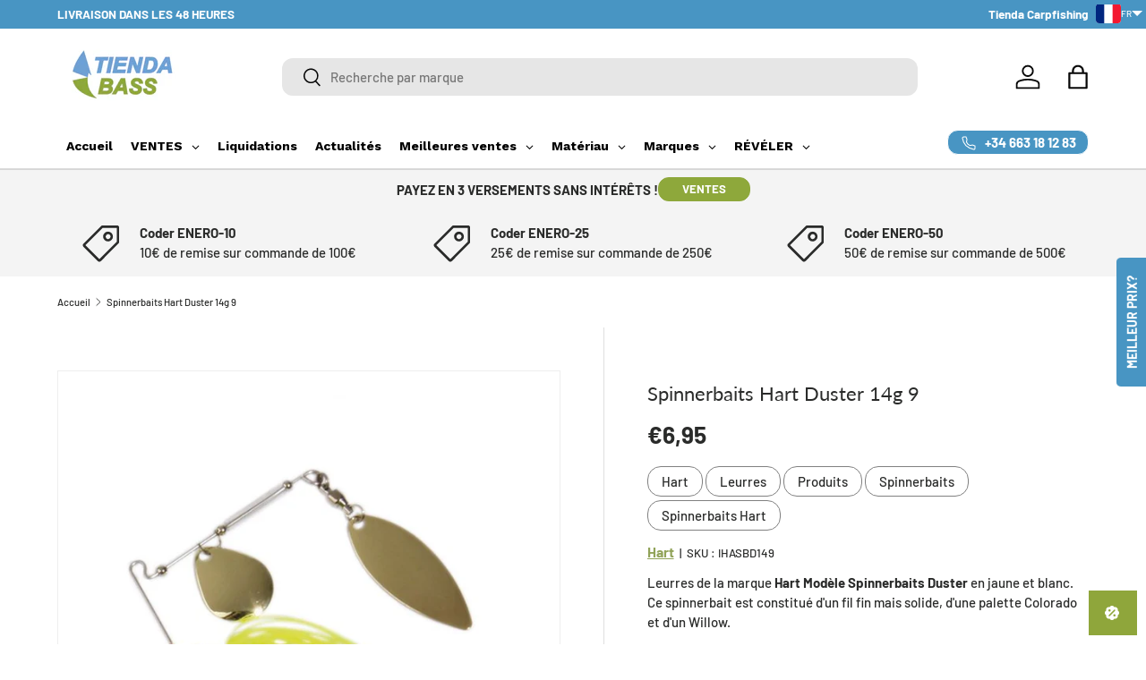

--- FILE ---
content_type: text/html; charset=utf-8
request_url: https://tiendabass.fr/products/senuelo-hart-spinnerbaits-duster-14g-20
body_size: 71488
content:
<!doctype html>
<html class="no-js" lang="fr" dir="ltr">
<head><meta charset="utf-8">
<meta name="viewport" content="width=device-width,initial-scale=1">
<title>Spinnerbaits Hart Duster 14g 9 &ndash; Tienda Bass</title><link rel="canonical" href="https://tiendabass.fr/products/senuelo-hart-spinnerbaits-duster-14g-20"><link rel="icon" href="//tiendabass.fr/cdn/shop/files/logo_tienda_bass.png?crop=center&height=48&v=1718273045&width=48" type="image/png">
  <link rel="apple-touch-icon" href="//tiendabass.fr/cdn/shop/files/logo_tienda_bass.png?crop=center&height=180&v=1718273045&width=180"><meta name="description" content="Leurres de la marque Hart Modèle Spinnerbaits Duster en jaune et blanc. Ce spinnerbait est constitué d&#39;un fil fin mais solide, d&#39;une palette Colorado et d&#39;un Willow. Caractéristiques : Poids réparti entre la petite tête et le corps. Son hameçon à longue tige facilite l&#39;accrochage. Les longues jupes débordantes produise"><meta property="og:site_name" content="Tienda Bass">
<meta property="og:url" content="https://tiendabass.fr/products/senuelo-hart-spinnerbaits-duster-14g-20">
<meta property="og:title" content="Spinnerbaits Hart Duster 14g 9">
<meta property="og:type" content="product">
<meta property="og:description" content="Leurres de la marque Hart Modèle Spinnerbaits Duster en jaune et blanc. Ce spinnerbait est constitué d&#39;un fil fin mais solide, d&#39;une palette Colorado et d&#39;un Willow. Caractéristiques : Poids réparti entre la petite tête et le corps. Son hameçon à longue tige facilite l&#39;accrochage. Les longues jupes débordantes produise"><meta property="og:image" content="http://tiendabass.fr/cdn/shop/files/spinnerbaits-hart-duster-14g-amarillo-y-blanco-6923112.jpg?crop=center&height=1200&v=1768311019&width=1200">
  <meta property="og:image:secure_url" content="https://tiendabass.fr/cdn/shop/files/spinnerbaits-hart-duster-14g-amarillo-y-blanco-6923112.jpg?crop=center&height=1200&v=1768311019&width=1200">
  <meta property="og:image:width" content="800">
  <meta property="og:image:height" content="800"><meta property="og:price:amount" content="6,95">
  <meta property="og:price:currency" content="EUR"><meta name="twitter:card" content="summary_large_image">
<meta name="twitter:title" content="Spinnerbaits Hart Duster 14g 9">
<meta name="twitter:description" content="Leurres de la marque Hart Modèle Spinnerbaits Duster en jaune et blanc. Ce spinnerbait est constitué d&#39;un fil fin mais solide, d&#39;une palette Colorado et d&#39;un Willow. Caractéristiques : Poids réparti entre la petite tête et le corps. Son hameçon à longue tige facilite l&#39;accrochage. Les longues jupes débordantes produise">
<link rel="preload" href="//tiendabass.fr/cdn/shop/t/3/assets/main.css?v=72152737763367146911765543850" as="style"><style data-shopify>
@font-face {
  font-family: Barlow;
  font-weight: 500;
  font-style: normal;
  font-display: swap;
  src: url("//tiendabass.fr/cdn/fonts/barlow/barlow_n5.a193a1990790eba0cc5cca569d23799830e90f07.woff2") format("woff2"),
       url("//tiendabass.fr/cdn/fonts/barlow/barlow_n5.ae31c82169b1dc0715609b8cc6a610b917808358.woff") format("woff");
}
@font-face {
  font-family: Barlow;
  font-weight: 700;
  font-style: normal;
  font-display: swap;
  src: url("//tiendabass.fr/cdn/fonts/barlow/barlow_n7.691d1d11f150e857dcbc1c10ef03d825bc378d81.woff2") format("woff2"),
       url("//tiendabass.fr/cdn/fonts/barlow/barlow_n7.4fdbb1cb7da0e2c2f88492243ffa2b4f91924840.woff") format("woff");
}
@font-face {
  font-family: Barlow;
  font-weight: 500;
  font-style: italic;
  font-display: swap;
  src: url("//tiendabass.fr/cdn/fonts/barlow/barlow_i5.714d58286997b65cd479af615cfa9bb0a117a573.woff2") format("woff2"),
       url("//tiendabass.fr/cdn/fonts/barlow/barlow_i5.0120f77e6447d3b5df4bbec8ad8c2d029d87fb21.woff") format("woff");
}
@font-face {
  font-family: Barlow;
  font-weight: 700;
  font-style: italic;
  font-display: swap;
  src: url("//tiendabass.fr/cdn/fonts/barlow/barlow_i7.50e19d6cc2ba5146fa437a5a7443c76d5d730103.woff2") format("woff2"),
       url("//tiendabass.fr/cdn/fonts/barlow/barlow_i7.47e9f98f1b094d912e6fd631cc3fe93d9f40964f.woff") format("woff");
}
@font-face {
  font-family: Lato;
  font-weight: 400;
  font-style: normal;
  font-display: swap;
  src: url("//tiendabass.fr/cdn/fonts/lato/lato_n4.c3b93d431f0091c8be23185e15c9d1fee1e971c5.woff2") format("woff2"),
       url("//tiendabass.fr/cdn/fonts/lato/lato_n4.d5c00c781efb195594fd2fd4ad04f7882949e327.woff") format("woff");
}
@font-face {
  font-family: Barlow;
  font-weight: 700;
  font-style: normal;
  font-display: swap;
  src: url("//tiendabass.fr/cdn/fonts/barlow/barlow_n7.691d1d11f150e857dcbc1c10ef03d825bc378d81.woff2") format("woff2"),
       url("//tiendabass.fr/cdn/fonts/barlow/barlow_n7.4fdbb1cb7da0e2c2f88492243ffa2b4f91924840.woff") format("woff");
}
:root {
      --bg-color: 255 255 255 / 1.0;
      --bg-color-og: 255 255 255 / 1.0;
      --heading-color: 42 43 42;
      --text-color: 42 43 42;
      --text-color-og: 42 43 42;
      --scrollbar-color: 42 43 42;
      --link-color: 42 43 42;
      --link-color-og: 42 43 42;
      --star-color: 142 168 59;--swatch-border-color-default: 212 213 212;
        --swatch-border-color-active: 149 149 149;
        --swatch-card-size: 24px;
        --swatch-variant-picker-size: 64px;--color-scheme-1-bg: 142 168 59 / 1.0;
      --color-scheme-1-grad: linear-gradient(180deg, rgba(244, 244, 244, 1), rgba(244, 244, 244, 1) 100%);
      --color-scheme-1-heading: 42 43 42;
      --color-scheme-1-text: 42 43 42;
      --color-scheme-1-btn-bg: 142 168 59;
      --color-scheme-1-btn-text: 255 255 255;
      --color-scheme-1-btn-bg-hover: 165 186 99;--color-scheme-2-bg: 72 149 195 / 1.0;
      --color-scheme-2-grad: radial-gradient(rgba(143, 166, 59, 1), rgba(143, 166, 59, 1) 4%, rgba(143, 166, 59, 1) 38%);
      --color-scheme-2-heading: 255 255 255;
      --color-scheme-2-text: 255 255 255;
      --color-scheme-2-btn-bg: 72 149 195;
      --color-scheme-2-btn-text: 255 255 255;
      --color-scheme-2-btn-bg-hover: 111 172 208;--color-scheme-3-bg: 42 43 42 / 1.0;
      --color-scheme-3-grad: linear-gradient(275deg, rgba(4, 4, 4, 1) 8%, rgba(15, 15, 15, 1) 100%, rgba(16, 16, 16, 1) 100%);
      --color-scheme-3-heading: 255 255 255;
      --color-scheme-3-text: 255 255 255;
      --color-scheme-3-btn-bg: 72 149 195;
      --color-scheme-3-btn-text: 255 255 255;
      --color-scheme-3-btn-bg-hover: 111 172 208;

      --drawer-bg-color: 255 255 255 / 1.0;
      --drawer-text-color: 42 43 42;

      --panel-bg-color: 244 244 244 / 1.0;
      --panel-heading-color: 42 43 42;
      --panel-text-color: 42 43 42;

      --in-stock-text-color: 142 168 59;
      --low-stock-text-color: 142 168 59;
      --very-low-stock-text-color: 142 168 59;
      --no-stock-text-color: 119 119 119;
      --no-stock-backordered-text-color: 119 119 119;

      --error-bg-color: 252 237 238;
      --error-text-color: 180 12 28;
      --success-bg-color: 232 246 234;
      --success-text-color: 44 126 63;
      --info-bg-color: 228 237 250;
      --info-text-color: 26 102 210;

      --heading-font-family: Lato, sans-serif;
      --heading-font-style: normal;
      --heading-font-weight: 400;
      --heading-scale-start: 4;

      --navigation-font-family: Barlow, sans-serif;
      --navigation-font-style: normal;
      --navigation-font-weight: 700;--heading-text-transform: none;

      --subheading-text-transform: uppercase;
      --body-font-family: Barlow, sans-serif;
      --body-font-style: normal;
      --body-font-weight: 500;
      --body-font-size: 15;

      --section-gap: 64;
      --heading-gap: calc(8 * var(--space-unit));--grid-column-gap: 20px;--btn-bg-color: 72 149 195;
      --btn-bg-hover-color: 111 172 208;
      --btn-text-color: 255 255 255;
      --btn-bg-color-og: 72 149 195;
      --btn-text-color-og: 255 255 255;
      --btn-alt-bg-color: 72 149 195;
      --btn-alt-bg-alpha: 1.0;
      --btn-alt-text-color: 255 255 255;
      --btn-border-width: 1px;
      --btn-padding-y: 12px;

      
      --btn-border-radius: 12px;
      

      --btn-lg-border-radius: 50%;
      --btn-icon-border-radius: 50%;
      --input-with-btn-inner-radius: var(--btn-border-radius);
      --btn-text-transform: uppercase;

      --input-bg-color: 255 255 255 / 1.0;
      --input-text-color: 42 43 42;
      --input-border-width: 1px;
      --input-border-radius: 11px;
      --textarea-border-radius: 11px;
      --input-border-radius: 12px;
      --input-bg-color-diff-3: #f7f7f7;
      --input-bg-color-diff-6: #f0f0f0;

      --modal-border-radius: 0px;
      --modal-overlay-color: 0 0 0;
      --modal-overlay-opacity: 0.4;
      --drawer-border-radius: 0px;
      --overlay-border-radius: 0px;

      --custom-label-bg-color: 13 44 84 / 1.0;
      --custom-label-text-color: 255 255 255 / 1.0;--sale-label-bg-color: 142 168 59 / 1.0;
      --sale-label-text-color: 255 255 255 / 1.0;--sold-out-label-bg-color: 42 43 42 / 1.0;
      --sold-out-label-text-color: 255 255 255 / 1.0;--new-label-bg-color: 72 149 195 / 1.0;
      --new-label-text-color: 255 255 255 / 1.0;--preorder-label-bg-color: 72 149 195 / 1.0;
      --preorder-label-text-color: 255 255 255 / 1.0;

      --collection-label-color: 0 126 18 / 1.0;

      --page-width: 1590px;
      --gutter-sm: 20px;
      --gutter-md: 32px;
      --gutter-lg: 64px;

      --payment-terms-bg-color: #ffffff;

      --coll-card-bg-color: #ffffff;
      --coll-card-border-color: #ffffff;

      --card-highlight-bg-color: #F9F9F9;
      --card-highlight-text-color: 85 85 85;
      --card-highlight-border-color: #E1E1E1;--card-bg-color: #ffffff;
      --card-text-color: 38 38 43;
      --card-border-color: #f2f2f2;
        
          --aos-animate-duration: 1s;
        

        
          --aos-min-width: 0;
        
      

      --reading-width: 48em;
    }

    @media (max-width: 769px) {
      :root {
        --reading-width: 36em;
      }
    }
  </style><link rel="stylesheet" href="//tiendabass.fr/cdn/shop/t/3/assets/main.css?v=72152737763367146911765543850">
  <script src="//tiendabass.fr/cdn/shop/t/3/assets/main.js?v=102719207125010519441765465443" defer="defer"></script><link rel="preload" href="//tiendabass.fr/cdn/fonts/barlow/barlow_n5.a193a1990790eba0cc5cca569d23799830e90f07.woff2" as="font" type="font/woff2" crossorigin fetchpriority="high"><link rel="preload" href="//tiendabass.fr/cdn/fonts/lato/lato_n4.c3b93d431f0091c8be23185e15c9d1fee1e971c5.woff2" as="font" type="font/woff2" crossorigin fetchpriority="high"><script>window.performance && window.performance.mark && window.performance.mark('shopify.content_for_header.start');</script><meta name="google-site-verification" content="1TGWNSOTkO1ZfN1D0Tx6w8UNxLJ4n7r6LpsRbs0-Eik">
<meta name="facebook-domain-verification" content="qdxdib7nvf2r6ht3mcwv89rtcxm9e6">
<meta id="shopify-digital-wallet" name="shopify-digital-wallet" content="/74615619851/digital_wallets/dialog">
<meta name="shopify-checkout-api-token" content="b0123e1f808f5df4d8829e4f64530f4f">
<meta id="in-context-paypal-metadata" data-shop-id="74615619851" data-venmo-supported="false" data-environment="production" data-locale="fr_FR" data-paypal-v4="true" data-currency="EUR">
<link rel="alternate" hreflang="x-default" href="https://tiendabass.com/products/senuelo-hart-spinnerbaits-duster-14g-18">
<link rel="alternate" hreflang="en" href="https://tiendabass.com/products/senuelo-hart-spinnerbaits-duster-14g-18">
<link rel="alternate" hreflang="de-AT" href="https://tiendabass.de/products/senuelo-hart-spinnerbaits-duster-14g-19">
<link rel="alternate" hreflang="es-AT" href="https://tiendabass.es/products/spinnerbaits-hart-duster-14g-9">
<link rel="alternate" hreflang="fr-AT" href="https://tiendabass.fr/products/senuelo-hart-spinnerbaits-duster-14g-20">
<link rel="alternate" hreflang="it-AT" href="https://tiendabass.it/products/senuelo-hart-spinnerbaits-duster-14g-21">
<link rel="alternate" hreflang="pt-AT" href="https://tiendabass.pt/products/senuelo-hart-spinnerbaits-duster-14g-22">
<link rel="alternate" hreflang="de-BE" href="https://tiendabass.de/products/senuelo-hart-spinnerbaits-duster-14g-19">
<link rel="alternate" hreflang="es-BE" href="https://tiendabass.es/products/spinnerbaits-hart-duster-14g-9">
<link rel="alternate" hreflang="fr-BE" href="https://tiendabass.fr/products/senuelo-hart-spinnerbaits-duster-14g-20">
<link rel="alternate" hreflang="it-BE" href="https://tiendabass.it/products/senuelo-hart-spinnerbaits-duster-14g-21">
<link rel="alternate" hreflang="pt-BE" href="https://tiendabass.pt/products/senuelo-hart-spinnerbaits-duster-14g-22">
<link rel="alternate" hreflang="de-BG" href="https://tiendabass.de/products/senuelo-hart-spinnerbaits-duster-14g-19">
<link rel="alternate" hreflang="es-BG" href="https://tiendabass.es/products/spinnerbaits-hart-duster-14g-9">
<link rel="alternate" hreflang="fr-BG" href="https://tiendabass.fr/products/senuelo-hart-spinnerbaits-duster-14g-20">
<link rel="alternate" hreflang="it-BG" href="https://tiendabass.it/products/senuelo-hart-spinnerbaits-duster-14g-21">
<link rel="alternate" hreflang="pt-BG" href="https://tiendabass.pt/products/senuelo-hart-spinnerbaits-duster-14g-22">
<link rel="alternate" hreflang="de-HR" href="https://tiendabass.de/products/senuelo-hart-spinnerbaits-duster-14g-19">
<link rel="alternate" hreflang="es-HR" href="https://tiendabass.es/products/spinnerbaits-hart-duster-14g-9">
<link rel="alternate" hreflang="fr-HR" href="https://tiendabass.fr/products/senuelo-hart-spinnerbaits-duster-14g-20">
<link rel="alternate" hreflang="it-HR" href="https://tiendabass.it/products/senuelo-hart-spinnerbaits-duster-14g-21">
<link rel="alternate" hreflang="pt-HR" href="https://tiendabass.pt/products/senuelo-hart-spinnerbaits-duster-14g-22">
<link rel="alternate" hreflang="de-CY" href="https://tiendabass.de/products/senuelo-hart-spinnerbaits-duster-14g-19">
<link rel="alternate" hreflang="es-CY" href="https://tiendabass.es/products/spinnerbaits-hart-duster-14g-9">
<link rel="alternate" hreflang="fr-CY" href="https://tiendabass.fr/products/senuelo-hart-spinnerbaits-duster-14g-20">
<link rel="alternate" hreflang="it-CY" href="https://tiendabass.it/products/senuelo-hart-spinnerbaits-duster-14g-21">
<link rel="alternate" hreflang="pt-CY" href="https://tiendabass.pt/products/senuelo-hart-spinnerbaits-duster-14g-22">
<link rel="alternate" hreflang="de-CZ" href="https://tiendabass.de/products/senuelo-hart-spinnerbaits-duster-14g-19">
<link rel="alternate" hreflang="es-CZ" href="https://tiendabass.es/products/spinnerbaits-hart-duster-14g-9">
<link rel="alternate" hreflang="fr-CZ" href="https://tiendabass.fr/products/senuelo-hart-spinnerbaits-duster-14g-20">
<link rel="alternate" hreflang="it-CZ" href="https://tiendabass.it/products/senuelo-hart-spinnerbaits-duster-14g-21">
<link rel="alternate" hreflang="pt-CZ" href="https://tiendabass.pt/products/senuelo-hart-spinnerbaits-duster-14g-22">
<link rel="alternate" hreflang="de-DK" href="https://tiendabass.de/products/senuelo-hart-spinnerbaits-duster-14g-19">
<link rel="alternate" hreflang="es-DK" href="https://tiendabass.es/products/spinnerbaits-hart-duster-14g-9">
<link rel="alternate" hreflang="fr-DK" href="https://tiendabass.fr/products/senuelo-hart-spinnerbaits-duster-14g-20">
<link rel="alternate" hreflang="it-DK" href="https://tiendabass.it/products/senuelo-hart-spinnerbaits-duster-14g-21">
<link rel="alternate" hreflang="pt-DK" href="https://tiendabass.pt/products/senuelo-hart-spinnerbaits-duster-14g-22">
<link rel="alternate" hreflang="de-EE" href="https://tiendabass.de/products/senuelo-hart-spinnerbaits-duster-14g-19">
<link rel="alternate" hreflang="es-EE" href="https://tiendabass.es/products/spinnerbaits-hart-duster-14g-9">
<link rel="alternate" hreflang="fr-EE" href="https://tiendabass.fr/products/senuelo-hart-spinnerbaits-duster-14g-20">
<link rel="alternate" hreflang="it-EE" href="https://tiendabass.it/products/senuelo-hart-spinnerbaits-duster-14g-21">
<link rel="alternate" hreflang="pt-EE" href="https://tiendabass.pt/products/senuelo-hart-spinnerbaits-duster-14g-22">
<link rel="alternate" hreflang="de-FI" href="https://tiendabass.de/products/senuelo-hart-spinnerbaits-duster-14g-19">
<link rel="alternate" hreflang="es-FI" href="https://tiendabass.es/products/spinnerbaits-hart-duster-14g-9">
<link rel="alternate" hreflang="fr-FI" href="https://tiendabass.fr/products/senuelo-hart-spinnerbaits-duster-14g-20">
<link rel="alternate" hreflang="it-FI" href="https://tiendabass.it/products/senuelo-hart-spinnerbaits-duster-14g-21">
<link rel="alternate" hreflang="pt-FI" href="https://tiendabass.pt/products/senuelo-hart-spinnerbaits-duster-14g-22">
<link rel="alternate" hreflang="de-GR" href="https://tiendabass.de/products/senuelo-hart-spinnerbaits-duster-14g-19">
<link rel="alternate" hreflang="es-GR" href="https://tiendabass.es/products/spinnerbaits-hart-duster-14g-9">
<link rel="alternate" hreflang="fr-GR" href="https://tiendabass.fr/products/senuelo-hart-spinnerbaits-duster-14g-20">
<link rel="alternate" hreflang="it-GR" href="https://tiendabass.it/products/senuelo-hart-spinnerbaits-duster-14g-21">
<link rel="alternate" hreflang="pt-GR" href="https://tiendabass.pt/products/senuelo-hart-spinnerbaits-duster-14g-22">
<link rel="alternate" hreflang="de-HU" href="https://tiendabass.de/products/senuelo-hart-spinnerbaits-duster-14g-19">
<link rel="alternate" hreflang="es-HU" href="https://tiendabass.es/products/spinnerbaits-hart-duster-14g-9">
<link rel="alternate" hreflang="fr-HU" href="https://tiendabass.fr/products/senuelo-hart-spinnerbaits-duster-14g-20">
<link rel="alternate" hreflang="it-HU" href="https://tiendabass.it/products/senuelo-hart-spinnerbaits-duster-14g-21">
<link rel="alternate" hreflang="pt-HU" href="https://tiendabass.pt/products/senuelo-hart-spinnerbaits-duster-14g-22">
<link rel="alternate" hreflang="de-IE" href="https://tiendabass.de/products/senuelo-hart-spinnerbaits-duster-14g-19">
<link rel="alternate" hreflang="es-IE" href="https://tiendabass.es/products/spinnerbaits-hart-duster-14g-9">
<link rel="alternate" hreflang="fr-IE" href="https://tiendabass.fr/products/senuelo-hart-spinnerbaits-duster-14g-20">
<link rel="alternate" hreflang="it-IE" href="https://tiendabass.it/products/senuelo-hart-spinnerbaits-duster-14g-21">
<link rel="alternate" hreflang="pt-IE" href="https://tiendabass.pt/products/senuelo-hart-spinnerbaits-duster-14g-22">
<link rel="alternate" hreflang="de-LV" href="https://tiendabass.de/products/senuelo-hart-spinnerbaits-duster-14g-19">
<link rel="alternate" hreflang="es-LV" href="https://tiendabass.es/products/spinnerbaits-hart-duster-14g-9">
<link rel="alternate" hreflang="fr-LV" href="https://tiendabass.fr/products/senuelo-hart-spinnerbaits-duster-14g-20">
<link rel="alternate" hreflang="it-LV" href="https://tiendabass.it/products/senuelo-hart-spinnerbaits-duster-14g-21">
<link rel="alternate" hreflang="pt-LV" href="https://tiendabass.pt/products/senuelo-hart-spinnerbaits-duster-14g-22">
<link rel="alternate" hreflang="de-LT" href="https://tiendabass.de/products/senuelo-hart-spinnerbaits-duster-14g-19">
<link rel="alternate" hreflang="es-LT" href="https://tiendabass.es/products/spinnerbaits-hart-duster-14g-9">
<link rel="alternate" hreflang="fr-LT" href="https://tiendabass.fr/products/senuelo-hart-spinnerbaits-duster-14g-20">
<link rel="alternate" hreflang="it-LT" href="https://tiendabass.it/products/senuelo-hart-spinnerbaits-duster-14g-21">
<link rel="alternate" hreflang="pt-LT" href="https://tiendabass.pt/products/senuelo-hart-spinnerbaits-duster-14g-22">
<link rel="alternate" hreflang="de-LU" href="https://tiendabass.de/products/senuelo-hart-spinnerbaits-duster-14g-19">
<link rel="alternate" hreflang="es-LU" href="https://tiendabass.es/products/spinnerbaits-hart-duster-14g-9">
<link rel="alternate" hreflang="fr-LU" href="https://tiendabass.fr/products/senuelo-hart-spinnerbaits-duster-14g-20">
<link rel="alternate" hreflang="it-LU" href="https://tiendabass.it/products/senuelo-hart-spinnerbaits-duster-14g-21">
<link rel="alternate" hreflang="pt-LU" href="https://tiendabass.pt/products/senuelo-hart-spinnerbaits-duster-14g-22">
<link rel="alternate" hreflang="de-MT" href="https://tiendabass.de/products/senuelo-hart-spinnerbaits-duster-14g-19">
<link rel="alternate" hreflang="es-MT" href="https://tiendabass.es/products/spinnerbaits-hart-duster-14g-9">
<link rel="alternate" hreflang="fr-MT" href="https://tiendabass.fr/products/senuelo-hart-spinnerbaits-duster-14g-20">
<link rel="alternate" hreflang="it-MT" href="https://tiendabass.it/products/senuelo-hart-spinnerbaits-duster-14g-21">
<link rel="alternate" hreflang="pt-MT" href="https://tiendabass.pt/products/senuelo-hart-spinnerbaits-duster-14g-22">
<link rel="alternate" hreflang="de-NL" href="https://tiendabass.de/products/senuelo-hart-spinnerbaits-duster-14g-19">
<link rel="alternate" hreflang="es-NL" href="https://tiendabass.es/products/spinnerbaits-hart-duster-14g-9">
<link rel="alternate" hreflang="fr-NL" href="https://tiendabass.fr/products/senuelo-hart-spinnerbaits-duster-14g-20">
<link rel="alternate" hreflang="it-NL" href="https://tiendabass.it/products/senuelo-hart-spinnerbaits-duster-14g-21">
<link rel="alternate" hreflang="pt-NL" href="https://tiendabass.pt/products/senuelo-hart-spinnerbaits-duster-14g-22">
<link rel="alternate" hreflang="de-PL" href="https://tiendabass.de/products/senuelo-hart-spinnerbaits-duster-14g-19">
<link rel="alternate" hreflang="es-PL" href="https://tiendabass.es/products/spinnerbaits-hart-duster-14g-9">
<link rel="alternate" hreflang="fr-PL" href="https://tiendabass.fr/products/senuelo-hart-spinnerbaits-duster-14g-20">
<link rel="alternate" hreflang="it-PL" href="https://tiendabass.it/products/senuelo-hart-spinnerbaits-duster-14g-21">
<link rel="alternate" hreflang="pt-PL" href="https://tiendabass.pt/products/senuelo-hart-spinnerbaits-duster-14g-22">
<link rel="alternate" hreflang="de-RO" href="https://tiendabass.de/products/senuelo-hart-spinnerbaits-duster-14g-19">
<link rel="alternate" hreflang="es-RO" href="https://tiendabass.es/products/spinnerbaits-hart-duster-14g-9">
<link rel="alternate" hreflang="fr-RO" href="https://tiendabass.fr/products/senuelo-hart-spinnerbaits-duster-14g-20">
<link rel="alternate" hreflang="it-RO" href="https://tiendabass.it/products/senuelo-hart-spinnerbaits-duster-14g-21">
<link rel="alternate" hreflang="pt-RO" href="https://tiendabass.pt/products/senuelo-hart-spinnerbaits-duster-14g-22">
<link rel="alternate" hreflang="de-SK" href="https://tiendabass.de/products/senuelo-hart-spinnerbaits-duster-14g-19">
<link rel="alternate" hreflang="es-SK" href="https://tiendabass.es/products/spinnerbaits-hart-duster-14g-9">
<link rel="alternate" hreflang="fr-SK" href="https://tiendabass.fr/products/senuelo-hart-spinnerbaits-duster-14g-20">
<link rel="alternate" hreflang="it-SK" href="https://tiendabass.it/products/senuelo-hart-spinnerbaits-duster-14g-21">
<link rel="alternate" hreflang="pt-SK" href="https://tiendabass.pt/products/senuelo-hart-spinnerbaits-duster-14g-22">
<link rel="alternate" hreflang="de-SI" href="https://tiendabass.de/products/senuelo-hart-spinnerbaits-duster-14g-19">
<link rel="alternate" hreflang="es-SI" href="https://tiendabass.es/products/spinnerbaits-hart-duster-14g-9">
<link rel="alternate" hreflang="fr-SI" href="https://tiendabass.fr/products/senuelo-hart-spinnerbaits-duster-14g-20">
<link rel="alternate" hreflang="it-SI" href="https://tiendabass.it/products/senuelo-hart-spinnerbaits-duster-14g-21">
<link rel="alternate" hreflang="pt-SI" href="https://tiendabass.pt/products/senuelo-hart-spinnerbaits-duster-14g-22">
<link rel="alternate" hreflang="de-SE" href="https://tiendabass.de/products/senuelo-hart-spinnerbaits-duster-14g-19">
<link rel="alternate" hreflang="es-SE" href="https://tiendabass.es/products/spinnerbaits-hart-duster-14g-9">
<link rel="alternate" hreflang="fr-SE" href="https://tiendabass.fr/products/senuelo-hart-spinnerbaits-duster-14g-20">
<link rel="alternate" hreflang="it-SE" href="https://tiendabass.it/products/senuelo-hart-spinnerbaits-duster-14g-21">
<link rel="alternate" hreflang="pt-SE" href="https://tiendabass.pt/products/senuelo-hart-spinnerbaits-duster-14g-22">
<link rel="alternate" hreflang="de-FR" href="https://tiendabass.de/products/senuelo-hart-spinnerbaits-duster-14g-19">
<link rel="alternate" hreflang="es-FR" href="https://tiendabass.es/products/spinnerbaits-hart-duster-14g-9">
<link rel="alternate" hreflang="fr-FR" href="https://tiendabass.fr/products/senuelo-hart-spinnerbaits-duster-14g-20">
<link rel="alternate" hreflang="it-FR" href="https://tiendabass.it/products/senuelo-hart-spinnerbaits-duster-14g-21">
<link rel="alternate" hreflang="pt-FR" href="https://tiendabass.pt/products/senuelo-hart-spinnerbaits-duster-14g-22">
<link rel="alternate" hreflang="de-IT" href="https://tiendabass.de/products/senuelo-hart-spinnerbaits-duster-14g-19">
<link rel="alternate" hreflang="es-IT" href="https://tiendabass.es/products/spinnerbaits-hart-duster-14g-9">
<link rel="alternate" hreflang="fr-IT" href="https://tiendabass.fr/products/senuelo-hart-spinnerbaits-duster-14g-20">
<link rel="alternate" hreflang="it-IT" href="https://tiendabass.it/products/senuelo-hart-spinnerbaits-duster-14g-21">
<link rel="alternate" hreflang="pt-IT" href="https://tiendabass.pt/products/senuelo-hart-spinnerbaits-duster-14g-22">
<link rel="alternate" hreflang="de-ES" href="https://tiendabass.de/products/senuelo-hart-spinnerbaits-duster-14g-19">
<link rel="alternate" hreflang="es-ES" href="https://tiendabass.es/products/spinnerbaits-hart-duster-14g-9">
<link rel="alternate" hreflang="fr-ES" href="https://tiendabass.fr/products/senuelo-hart-spinnerbaits-duster-14g-20">
<link rel="alternate" hreflang="it-ES" href="https://tiendabass.it/products/senuelo-hart-spinnerbaits-duster-14g-21">
<link rel="alternate" hreflang="pt-ES" href="https://tiendabass.pt/products/senuelo-hart-spinnerbaits-duster-14g-22">
<link rel="alternate" hreflang="es-DE" href="https://tiendabass.es/products/spinnerbaits-hart-duster-14g-9">
<link rel="alternate" hreflang="es-PT" href="https://tiendabass.es/products/spinnerbaits-hart-duster-14g-9">
<link rel="alternate" type="application/json+oembed" href="https://tiendabass.fr/products/senuelo-hart-spinnerbaits-duster-14g-20.oembed">
<script async="async" src="/checkouts/internal/preloads.js?locale=fr-ES"></script>
<link rel="preconnect" href="https://shop.app" crossorigin="anonymous">
<script async="async" src="https://shop.app/checkouts/internal/preloads.js?locale=fr-ES&shop_id=74615619851" crossorigin="anonymous"></script>
<script id="apple-pay-shop-capabilities" type="application/json">{"shopId":74615619851,"countryCode":"ES","currencyCode":"EUR","merchantCapabilities":["supports3DS"],"merchantId":"gid:\/\/shopify\/Shop\/74615619851","merchantName":"Tienda Bass","requiredBillingContactFields":["postalAddress","email","phone"],"requiredShippingContactFields":["postalAddress","email","phone"],"shippingType":"shipping","supportedNetworks":["visa","maestro","masterCard"],"total":{"type":"pending","label":"Tienda Bass","amount":"1.00"},"shopifyPaymentsEnabled":true,"supportsSubscriptions":true}</script>
<script id="shopify-features" type="application/json">{"accessToken":"b0123e1f808f5df4d8829e4f64530f4f","betas":["rich-media-storefront-analytics"],"domain":"tiendabass.fr","predictiveSearch":true,"shopId":74615619851,"locale":"fr"}</script>
<script>var Shopify = Shopify || {};
Shopify.shop = "662d92-79.myshopify.com";
Shopify.locale = "fr";
Shopify.currency = {"active":"EUR","rate":"1.0"};
Shopify.country = "ES";
Shopify.theme = {"name":"Copia actualizada de Enterprise","id":180681769227,"schema_name":"Enterprise","schema_version":"2.1.0","theme_store_id":1657,"role":"main"};
Shopify.theme.handle = "null";
Shopify.theme.style = {"id":null,"handle":null};
Shopify.cdnHost = "tiendabass.fr/cdn";
Shopify.routes = Shopify.routes || {};
Shopify.routes.root = "/";</script>
<script type="module">!function(o){(o.Shopify=o.Shopify||{}).modules=!0}(window);</script>
<script>!function(o){function n(){var o=[];function n(){o.push(Array.prototype.slice.apply(arguments))}return n.q=o,n}var t=o.Shopify=o.Shopify||{};t.loadFeatures=n(),t.autoloadFeatures=n()}(window);</script>
<script>
  window.ShopifyPay = window.ShopifyPay || {};
  window.ShopifyPay.apiHost = "shop.app\/pay";
  window.ShopifyPay.redirectState = null;
</script>
<script id="shop-js-analytics" type="application/json">{"pageType":"product"}</script>
<script defer="defer" async type="module" src="//tiendabass.fr/cdn/shopifycloud/shop-js/modules/v2/client.init-shop-cart-sync_DyYWCJny.fr.esm.js"></script>
<script defer="defer" async type="module" src="//tiendabass.fr/cdn/shopifycloud/shop-js/modules/v2/chunk.common_BDBm0ZZC.esm.js"></script>
<script type="module">
  await import("//tiendabass.fr/cdn/shopifycloud/shop-js/modules/v2/client.init-shop-cart-sync_DyYWCJny.fr.esm.js");
await import("//tiendabass.fr/cdn/shopifycloud/shop-js/modules/v2/chunk.common_BDBm0ZZC.esm.js");

  window.Shopify.SignInWithShop?.initShopCartSync?.({"fedCMEnabled":true,"windoidEnabled":true});

</script>
<script>
  window.Shopify = window.Shopify || {};
  if (!window.Shopify.featureAssets) window.Shopify.featureAssets = {};
  window.Shopify.featureAssets['shop-js'] = {"shop-cart-sync":["modules/v2/client.shop-cart-sync_B_Bw5PRo.fr.esm.js","modules/v2/chunk.common_BDBm0ZZC.esm.js"],"init-fed-cm":["modules/v2/client.init-fed-cm_-pdRnAOg.fr.esm.js","modules/v2/chunk.common_BDBm0ZZC.esm.js"],"init-windoid":["modules/v2/client.init-windoid_DnYlFG1h.fr.esm.js","modules/v2/chunk.common_BDBm0ZZC.esm.js"],"shop-cash-offers":["modules/v2/client.shop-cash-offers_C5kHJTSN.fr.esm.js","modules/v2/chunk.common_BDBm0ZZC.esm.js","modules/v2/chunk.modal_CtqKD1z8.esm.js"],"shop-button":["modules/v2/client.shop-button_mcpRJFuh.fr.esm.js","modules/v2/chunk.common_BDBm0ZZC.esm.js"],"init-shop-email-lookup-coordinator":["modules/v2/client.init-shop-email-lookup-coordinator_BCzilhpw.fr.esm.js","modules/v2/chunk.common_BDBm0ZZC.esm.js"],"shop-toast-manager":["modules/v2/client.shop-toast-manager_C_QXj6h0.fr.esm.js","modules/v2/chunk.common_BDBm0ZZC.esm.js"],"shop-login-button":["modules/v2/client.shop-login-button_BEQFZ84Y.fr.esm.js","modules/v2/chunk.common_BDBm0ZZC.esm.js","modules/v2/chunk.modal_CtqKD1z8.esm.js"],"avatar":["modules/v2/client.avatar_BTnouDA3.fr.esm.js"],"init-shop-cart-sync":["modules/v2/client.init-shop-cart-sync_DyYWCJny.fr.esm.js","modules/v2/chunk.common_BDBm0ZZC.esm.js"],"pay-button":["modules/v2/client.pay-button_DsS5m06H.fr.esm.js","modules/v2/chunk.common_BDBm0ZZC.esm.js"],"init-shop-for-new-customer-accounts":["modules/v2/client.init-shop-for-new-customer-accounts_BFJXT-UG.fr.esm.js","modules/v2/client.shop-login-button_BEQFZ84Y.fr.esm.js","modules/v2/chunk.common_BDBm0ZZC.esm.js","modules/v2/chunk.modal_CtqKD1z8.esm.js"],"init-customer-accounts-sign-up":["modules/v2/client.init-customer-accounts-sign-up_QowAcxX2.fr.esm.js","modules/v2/client.shop-login-button_BEQFZ84Y.fr.esm.js","modules/v2/chunk.common_BDBm0ZZC.esm.js","modules/v2/chunk.modal_CtqKD1z8.esm.js"],"shop-follow-button":["modules/v2/client.shop-follow-button_9fzI0NJX.fr.esm.js","modules/v2/chunk.common_BDBm0ZZC.esm.js","modules/v2/chunk.modal_CtqKD1z8.esm.js"],"checkout-modal":["modules/v2/client.checkout-modal_DHwrZ6kr.fr.esm.js","modules/v2/chunk.common_BDBm0ZZC.esm.js","modules/v2/chunk.modal_CtqKD1z8.esm.js"],"init-customer-accounts":["modules/v2/client.init-customer-accounts_BBfGV8Xt.fr.esm.js","modules/v2/client.shop-login-button_BEQFZ84Y.fr.esm.js","modules/v2/chunk.common_BDBm0ZZC.esm.js","modules/v2/chunk.modal_CtqKD1z8.esm.js"],"lead-capture":["modules/v2/client.lead-capture_BFlE4x9y.fr.esm.js","modules/v2/chunk.common_BDBm0ZZC.esm.js","modules/v2/chunk.modal_CtqKD1z8.esm.js"],"shop-login":["modules/v2/client.shop-login_C8y8Opox.fr.esm.js","modules/v2/chunk.common_BDBm0ZZC.esm.js","modules/v2/chunk.modal_CtqKD1z8.esm.js"],"payment-terms":["modules/v2/client.payment-terms_DoIedF_y.fr.esm.js","modules/v2/chunk.common_BDBm0ZZC.esm.js","modules/v2/chunk.modal_CtqKD1z8.esm.js"]};
</script>
<script>(function() {
  var isLoaded = false;
  function asyncLoad() {
    if (isLoaded) return;
    isLoaded = true;
    var urls = ["https:\/\/sma.lis.sequra.com\/scripts\/widgets?shop=662d92-79.myshopify.com"];
    for (var i = 0; i < urls.length; i++) {
      var s = document.createElement('script');
      s.type = 'text/javascript';
      s.async = true;
      s.src = urls[i];
      var x = document.getElementsByTagName('script')[0];
      x.parentNode.insertBefore(s, x);
    }
  };
  if(window.attachEvent) {
    window.attachEvent('onload', asyncLoad);
  } else {
    window.addEventListener('load', asyncLoad, false);
  }
})();</script>
<script id="__st">var __st={"a":74615619851,"offset":3600,"reqid":"591e69d3-3c70-4632-a7a9-c95be227fda2-1768896912","pageurl":"tiendabass.fr\/products\/senuelo-hart-spinnerbaits-duster-14g-20","u":"a7d3a2b31ce8","p":"product","rtyp":"product","rid":8655663661323};</script>
<script>window.ShopifyPaypalV4VisibilityTracking = true;</script>
<script id="captcha-bootstrap">!function(){'use strict';const t='contact',e='account',n='new_comment',o=[[t,t],['blogs',n],['comments',n],[t,'customer']],c=[[e,'customer_login'],[e,'guest_login'],[e,'recover_customer_password'],[e,'create_customer']],r=t=>t.map((([t,e])=>`form[action*='/${t}']:not([data-nocaptcha='true']) input[name='form_type'][value='${e}']`)).join(','),a=t=>()=>t?[...document.querySelectorAll(t)].map((t=>t.form)):[];function s(){const t=[...o],e=r(t);return a(e)}const i='password',u='form_key',d=['recaptcha-v3-token','g-recaptcha-response','h-captcha-response',i],f=()=>{try{return window.sessionStorage}catch{return}},m='__shopify_v',_=t=>t.elements[u];function p(t,e,n=!1){try{const o=window.sessionStorage,c=JSON.parse(o.getItem(e)),{data:r}=function(t){const{data:e,action:n}=t;return t[m]||n?{data:e,action:n}:{data:t,action:n}}(c);for(const[e,n]of Object.entries(r))t.elements[e]&&(t.elements[e].value=n);n&&o.removeItem(e)}catch(o){console.error('form repopulation failed',{error:o})}}const l='form_type',E='cptcha';function T(t){t.dataset[E]=!0}const w=window,h=w.document,L='Shopify',v='ce_forms',y='captcha';let A=!1;((t,e)=>{const n=(g='f06e6c50-85a8-45c8-87d0-21a2b65856fe',I='https://cdn.shopify.com/shopifycloud/storefront-forms-hcaptcha/ce_storefront_forms_captcha_hcaptcha.v1.5.2.iife.js',D={infoText:'Protégé par hCaptcha',privacyText:'Confidentialité',termsText:'Conditions'},(t,e,n)=>{const o=w[L][v],c=o.bindForm;if(c)return c(t,g,e,D).then(n);var r;o.q.push([[t,g,e,D],n]),r=I,A||(h.body.append(Object.assign(h.createElement('script'),{id:'captcha-provider',async:!0,src:r})),A=!0)});var g,I,D;w[L]=w[L]||{},w[L][v]=w[L][v]||{},w[L][v].q=[],w[L][y]=w[L][y]||{},w[L][y].protect=function(t,e){n(t,void 0,e),T(t)},Object.freeze(w[L][y]),function(t,e,n,w,h,L){const[v,y,A,g]=function(t,e,n){const i=e?o:[],u=t?c:[],d=[...i,...u],f=r(d),m=r(i),_=r(d.filter((([t,e])=>n.includes(e))));return[a(f),a(m),a(_),s()]}(w,h,L),I=t=>{const e=t.target;return e instanceof HTMLFormElement?e:e&&e.form},D=t=>v().includes(t);t.addEventListener('submit',(t=>{const e=I(t);if(!e)return;const n=D(e)&&!e.dataset.hcaptchaBound&&!e.dataset.recaptchaBound,o=_(e),c=g().includes(e)&&(!o||!o.value);(n||c)&&t.preventDefault(),c&&!n&&(function(t){try{if(!f())return;!function(t){const e=f();if(!e)return;const n=_(t);if(!n)return;const o=n.value;o&&e.removeItem(o)}(t);const e=Array.from(Array(32),(()=>Math.random().toString(36)[2])).join('');!function(t,e){_(t)||t.append(Object.assign(document.createElement('input'),{type:'hidden',name:u})),t.elements[u].value=e}(t,e),function(t,e){const n=f();if(!n)return;const o=[...t.querySelectorAll(`input[type='${i}']`)].map((({name:t})=>t)),c=[...d,...o],r={};for(const[a,s]of new FormData(t).entries())c.includes(a)||(r[a]=s);n.setItem(e,JSON.stringify({[m]:1,action:t.action,data:r}))}(t,e)}catch(e){console.error('failed to persist form',e)}}(e),e.submit())}));const S=(t,e)=>{t&&!t.dataset[E]&&(n(t,e.some((e=>e===t))),T(t))};for(const o of['focusin','change'])t.addEventListener(o,(t=>{const e=I(t);D(e)&&S(e,y())}));const B=e.get('form_key'),M=e.get(l),P=B&&M;t.addEventListener('DOMContentLoaded',(()=>{const t=y();if(P)for(const e of t)e.elements[l].value===M&&p(e,B);[...new Set([...A(),...v().filter((t=>'true'===t.dataset.shopifyCaptcha))])].forEach((e=>S(e,t)))}))}(h,new URLSearchParams(w.location.search),n,t,e,['guest_login'])})(!0,!1)}();</script>
<script integrity="sha256-4kQ18oKyAcykRKYeNunJcIwy7WH5gtpwJnB7kiuLZ1E=" data-source-attribution="shopify.loadfeatures" defer="defer" src="//tiendabass.fr/cdn/shopifycloud/storefront/assets/storefront/load_feature-a0a9edcb.js" crossorigin="anonymous"></script>
<script crossorigin="anonymous" defer="defer" src="//tiendabass.fr/cdn/shopifycloud/storefront/assets/shopify_pay/storefront-65b4c6d7.js?v=20250812"></script>
<script data-source-attribution="shopify.dynamic_checkout.dynamic.init">var Shopify=Shopify||{};Shopify.PaymentButton=Shopify.PaymentButton||{isStorefrontPortableWallets:!0,init:function(){window.Shopify.PaymentButton.init=function(){};var t=document.createElement("script");t.src="https://tiendabass.fr/cdn/shopifycloud/portable-wallets/latest/portable-wallets.fr.js",t.type="module",document.head.appendChild(t)}};
</script>
<script data-source-attribution="shopify.dynamic_checkout.buyer_consent">
  function portableWalletsHideBuyerConsent(e){var t=document.getElementById("shopify-buyer-consent"),n=document.getElementById("shopify-subscription-policy-button");t&&n&&(t.classList.add("hidden"),t.setAttribute("aria-hidden","true"),n.removeEventListener("click",e))}function portableWalletsShowBuyerConsent(e){var t=document.getElementById("shopify-buyer-consent"),n=document.getElementById("shopify-subscription-policy-button");t&&n&&(t.classList.remove("hidden"),t.removeAttribute("aria-hidden"),n.addEventListener("click",e))}window.Shopify?.PaymentButton&&(window.Shopify.PaymentButton.hideBuyerConsent=portableWalletsHideBuyerConsent,window.Shopify.PaymentButton.showBuyerConsent=portableWalletsShowBuyerConsent);
</script>
<script>
  function portableWalletsCleanup(e){e&&e.src&&console.error("Failed to load portable wallets script "+e.src);var t=document.querySelectorAll("shopify-accelerated-checkout .shopify-payment-button__skeleton, shopify-accelerated-checkout-cart .wallet-cart-button__skeleton"),e=document.getElementById("shopify-buyer-consent");for(let e=0;e<t.length;e++)t[e].remove();e&&e.remove()}function portableWalletsNotLoadedAsModule(e){e instanceof ErrorEvent&&"string"==typeof e.message&&e.message.includes("import.meta")&&"string"==typeof e.filename&&e.filename.includes("portable-wallets")&&(window.removeEventListener("error",portableWalletsNotLoadedAsModule),window.Shopify.PaymentButton.failedToLoad=e,"loading"===document.readyState?document.addEventListener("DOMContentLoaded",window.Shopify.PaymentButton.init):window.Shopify.PaymentButton.init())}window.addEventListener("error",portableWalletsNotLoadedAsModule);
</script>

<script type="module" src="https://tiendabass.fr/cdn/shopifycloud/portable-wallets/latest/portable-wallets.fr.js" onError="portableWalletsCleanup(this)" crossorigin="anonymous"></script>
<script nomodule>
  document.addEventListener("DOMContentLoaded", portableWalletsCleanup);
</script>

<link id="shopify-accelerated-checkout-styles" rel="stylesheet" media="screen" href="https://tiendabass.fr/cdn/shopifycloud/portable-wallets/latest/accelerated-checkout-backwards-compat.css" crossorigin="anonymous">
<style id="shopify-accelerated-checkout-cart">
        #shopify-buyer-consent {
  margin-top: 1em;
  display: inline-block;
  width: 100%;
}

#shopify-buyer-consent.hidden {
  display: none;
}

#shopify-subscription-policy-button {
  background: none;
  border: none;
  padding: 0;
  text-decoration: underline;
  font-size: inherit;
  cursor: pointer;
}

#shopify-subscription-policy-button::before {
  box-shadow: none;
}

      </style>
<script id="sections-script" data-sections="header,footer" defer="defer" src="//tiendabass.fr/cdn/shop/t/3/compiled_assets/scripts.js?v=9766"></script>
<script>window.performance && window.performance.mark && window.performance.mark('shopify.content_for_header.end');</script>
    <script src="//tiendabass.fr/cdn/shop/t/3/assets/animate-on-scroll.js?v=15249566486942820451765465399" defer="defer"></script>
    <link rel="stylesheet" href="//tiendabass.fr/cdn/shop/t/3/assets/animate-on-scroll.css?v=116194678796051782541765465398">
  

  <script>document.documentElement.className = document.documentElement.className.replace('no-js', 'js');</script><!-- CC Custom Head Start --><!-- CC Custom Head End --><!-- BEGIN app block: shopify://apps/smart-seo/blocks/smartseo/7b0a6064-ca2e-4392-9a1d-8c43c942357b --><meta name="smart-seo-integrated" content="true" /><!-- metatagsSavedToSEOFields: true --><!-- END app block --><!-- BEGIN app block: shopify://apps/langshop/blocks/sdk/84899e01-2b29-42af-99d6-46d16daa2111 --><!-- BEGIN app snippet: config --><script type="text/javascript">
    /** Workaround for backward compatibility with old versions of localized themes */
    if (window.LangShopConfig && window.LangShopConfig.themeDynamics && window.LangShopConfig.themeDynamics.length) {
        themeDynamics = window.LangShopConfig.themeDynamics;
    } else {
        themeDynamics = [];
    }

    window.LangShopConfig = {
    "currentLanguage": "fr",
    "currentCurrency": "eur",
    "currentCountry": "ES",
    "shopifyLocales": [{"code":"en","name":"anglais","endonym_name":"English","rootUrl":"\/"},{"code":"de","name":"allemand","endonym_name":"Deutsch","rootUrl":"\/"},{"code":"es","name":"espagnol","endonym_name":"Español","rootUrl":"\/"},{"code":"fr","name":"français","endonym_name":"français","rootUrl":"\/"},{"code":"it","name":"italien","endonym_name":"Italiano","rootUrl":"\/"},{"code":"pt-PT","name":"portugais (Portugal)","endonym_name":"português (Portugal)","rootUrl":"\/"}    ],
    "shopifyCountries": [{"code":"DE","name":"Allemagne", "currency":"EUR"},{"code":"AT","name":"Autriche", "currency":"EUR"},{"code":"BE","name":"Belgique", "currency":"EUR"},{"code":"BG","name":"Bulgarie", "currency":"EUR"},{"code":"CY","name":"Chypre", "currency":"EUR"},{"code":"HR","name":"Croatie", "currency":"EUR"},{"code":"DK","name":"Danemark", "currency":"DKK"},{"code":"ES","name":"Espagne", "currency":"EUR"},{"code":"EE","name":"Estonie", "currency":"EUR"},{"code":"FI","name":"Finlande", "currency":"EUR"},{"code":"FR","name":"France", "currency":"EUR"},{"code":"GR","name":"Grèce", "currency":"EUR"},{"code":"HU","name":"Hongrie", "currency":"HUF"},{"code":"IE","name":"Irlande", "currency":"EUR"},{"code":"IT","name":"Italie", "currency":"EUR"},{"code":"LV","name":"Lettonie", "currency":"EUR"},{"code":"LT","name":"Lituanie", "currency":"EUR"},{"code":"LU","name":"Luxembourg", "currency":"EUR"},{"code":"MT","name":"Malte", "currency":"EUR"},{"code":"NL","name":"Pays-Bas", "currency":"EUR"},{"code":"PL","name":"Pologne", "currency":"PLN"},{"code":"PT","name":"Portugal", "currency":"EUR"},{"code":"RO","name":"Roumanie", "currency":"RON"},{"code":"SK","name":"Slovaquie", "currency":"EUR"},{"code":"SI","name":"Slovénie", "currency":"EUR"},{"code":"SE","name":"Suède", "currency":"SEK"},{"code":"CZ","name":"Tchéquie", "currency":"CZK"}    ],
    "shopifyCurrencies": ["CZK","DKK","EUR","HUF","PLN","RON","SEK"],
    "originalLanguage": {"code":"es","alias":null,"title":"Spanish","icon":null,"published":true,"active":false},
    "targetLanguages": [{"code":"de","alias":null,"title":"German","icon":null,"published":true,"active":true},{"code":"en","alias":null,"title":"English","icon":null,"published":true,"active":true},{"code":"fr","alias":null,"title":"French","icon":null,"published":true,"active":true},{"code":"it","alias":null,"title":"Italian","icon":null,"published":true,"active":true},{"code":"pt-PT","alias":null,"title":"Portuguese (Portugal)","icon":null,"published":true,"active":true},{"code":"ro","title":"Rumano","available":true}],
    "languagesSwitchers": {"languageCurrency":{"status":"published","desktop":{"isActive":true,"generalCustomize":{"template":null,"displayed":"language","language":"code","languageFlag":true,"currency":"code","currencyFlag":false,"switcher":"floating","position":"top-right","verticalSliderValue":0,"verticalSliderDimension":"px","horizontalSliderValue":0,"horizontalSliderDimension":"px"},"advancedCustomize":{"switcherStyle":{"flagRounding":4,"flagRoundingDimension":"px","flagPosition":"left","backgroundColor":"#4895C3","padding":{"left":4,"top":4,"right":4,"bottom":4},"paddingDimension":"px","fontSize":10,"fontSizeDimension":"px","fontFamily":"inherit","fontColor":"#FFFFFF","borderWidth":0,"borderWidthDimension":"px","borderRadius":0,"borderRadiusDimension":"px","borderColor":"#FFFFFF"},"dropDownStyle":{"backgroundColor":"#4895C3","padding":{"left":4,"top":4,"right":4,"bottom":4},"paddingDimension":"px","fontSize":10,"fontSizeDimension":"px","fontFamily":"inherit","fontColor":"#FFFFFF","borderWidth":0,"borderWidthDimension":"px","borderRadius":0,"borderRadiusDimension":"px","borderColor":"#FFFFFF"},"arrow":{"size":6,"sizeDimension":"px","color":"#FFFFFF"}}},"mobile":{"isActive":true,"sameAsDesktop":true,"generalCustomize":{"template":null,"displayed":"language","language":"code","languageFlag":true,"currency":"code","currencyFlag":false,"switcher":"floating","position":"top-right","verticalSliderValue":0,"verticalSliderDimension":"px","horizontalSliderValue":0,"horizontalSliderDimension":"px"},"advancedCustomize":{"switcherStyle":{"flagRounding":4,"flagRoundingDimension":"px","flagPosition":"left","backgroundColor":"#4895C3","padding":{"left":4,"top":4,"right":4,"bottom":4},"paddingDimension":"px","fontSize":10,"fontSizeDimension":"px","fontFamily":"inherit","fontColor":"#FFFFFF","borderWidth":0,"borderWidthDimension":"px","borderRadius":0,"borderRadiusDimension":"px","borderColor":"#FFFFFF"},"dropDownStyle":{"backgroundColor":"#4895C3","padding":{"left":4,"top":4,"right":4,"bottom":4},"paddingDimension":"px","fontSize":10,"fontSizeDimension":"px","fontFamily":"inherit","fontColor":"#FFFFFF","borderWidth":0,"borderWidthDimension":"px","borderRadius":0,"borderRadiusDimension":"px","borderColor":"#FFFFFF"},"arrow":{"size":6,"sizeDimension":"px","color":"#FFFFFF"}}}},"autoDetection":{"status":"admin-only","alertType":"popup","popupContainer":{"position":"center","backgroundColor":"#FFFFFF","width":700,"widthDimension":"px","padding":{"left":20,"top":20,"right":20,"bottom":20},"paddingDimension":"px","borderWidth":0,"borderWidthDimension":"px","borderRadius":8,"borderRadiusDimension":"px","borderColor":"#FFFFFF","fontSize":18,"fontSizeDimension":"px","fontFamily":"inherit","fontColor":"#202223"},"bannerContainer":{"position":"top","backgroundColor":"#FFFFFF","width":8,"widthDimension":"px","padding":{"left":20,"top":20,"right":20,"bottom":20},"paddingDimension":"px","borderWidth":0,"borderWidthDimension":"px","borderRadius":8,"borderRadiusDimension":"px","borderColor":"#FFFFFF","fontSize":18,"fontSizeDimension":"px","fontFamily":"inherit","fontColor":"#202223"},"selectorContainer":{"backgroundColor":"#FFFFFF","padding":{"left":8,"top":8,"right":8,"bottom":8},"paddingDimension":"px","borderWidth":0,"borderWidthDimension":"px","borderRadius":8,"borderRadiusDimension":"px","borderColor":"#FFFFFF","fontSize":18,"fontSizeDimension":"px","fontFamily":"inherit","fontColor":"#202223"},"button":{"backgroundColor":"#FFFFFF","padding":{"left":8,"top":8,"right":8,"bottom":8},"paddingDimension":"px","borderWidth":0,"borderWidthDimension":"px","borderRadius":8,"borderRadiusDimension":"px","borderColor":"#FFFFFF","fontSize":18,"fontSizeDimension":"px","fontFamily":"inherit","fontColor":"#202223"},"closeIcon":{"size":16,"sizeDimension":"px","color":"#1D1D1D"}}},
    "defaultCurrency": {"code":"eur","title":"Euro","icon":null,"rate":0.9248,"formatWithCurrency":"€{{amount}} EUR","formatWithoutCurrency":"€{{amount}}"},
    "targetCurrencies": [],
    "currenciesSwitchers": [{"id":20977046,"title":null,"type":"dropdown","status":"admin-only","display":"all","position":"bottom-left","offset":"10px","shortTitles":false,"isolateStyles":true,"icons":"rounded","sprite":"flags","defaultStyles":true,"devices":{"mobile":{"visible":true,"minWidth":null,"maxWidth":{"value":480,"dimension":"px"}},"tablet":{"visible":true,"minWidth":{"value":481,"dimension":"px"},"maxWidth":{"value":1023,"dimension":"px"}},"desktop":{"visible":true,"minWidth":{"value":1024,"dimension":"px"},"maxWidth":null}},"styles":{"dropdown":{"activeContainer":{"padding":{"top":{"value":8,"dimension":"px"},"right":{"value":10,"dimension":"px"},"bottom":{"value":8,"dimension":"px"},"left":{"value":10,"dimension":"px"}},"background":"rgba(255,255,255,.95)","borderRadius":{"topLeft":{"value":0,"dimension":"px"},"topRight":{"value":0,"dimension":"px"},"bottomLeft":{"value":0,"dimension":"px"},"bottomRight":{"value":0,"dimension":"px"}},"borderTop":{"color":"rgba(224, 224, 224, 1)","style":"solid","width":{"value":1,"dimension":"px"}},"borderRight":{"color":"rgba(224, 224, 224, 1)","style":"solid","width":{"value":1,"dimension":"px"}},"borderBottom":{"color":"rgba(224, 224, 224, 1)","style":"solid","width":{"value":1,"dimension":"px"}},"borderLeft":{"color":"rgba(224, 224, 224, 1)","style":"solid","width":{"value":1,"dimension":"px"}}},"activeContainerHovered":null,"activeItem":{"fontSize":{"value":13,"dimension":"px"},"fontFamily":"Open Sans","color":"rgba(39, 46, 49, 1)"},"activeItemHovered":null,"activeItemIcon":{"offset":{"value":10,"dimension":"px"},"position":"left"},"dropdownContainer":{"animation":"sliding","background":"rgba(255,255,255,.95)","borderRadius":{"topLeft":{"value":0,"dimension":"px"},"topRight":{"value":0,"dimension":"px"},"bottomLeft":{"value":0,"dimension":"px"},"bottomRight":{"value":0,"dimension":"px"}},"borderTop":{"color":"rgba(224, 224, 224, 1)","style":"solid","width":{"value":1,"dimension":"px"}},"borderRight":{"color":"rgba(224, 224, 224, 1)","style":"solid","width":{"value":1,"dimension":"px"}},"borderBottom":{"color":"rgba(224, 224, 224, 1)","style":"solid","width":{"value":1,"dimension":"px"}},"borderLeft":{"color":"rgba(224, 224, 224, 1)","style":"solid","width":{"value":1,"dimension":"px"}},"padding":{"top":{"value":0,"dimension":"px"},"right":{"value":0,"dimension":"px"},"bottom":{"value":0,"dimension":"px"},"left":{"value":0,"dimension":"px"}}},"dropdownContainerHovered":null,"dropdownItem":{"padding":{"top":{"value":8,"dimension":"px"},"right":{"value":10,"dimension":"px"},"bottom":{"value":8,"dimension":"px"},"left":{"value":10,"dimension":"px"}},"fontSize":{"value":13,"dimension":"px"},"fontFamily":"Open Sans","color":"rgba(39, 46, 49, 1)"},"dropdownItemHovered":{"color":"rgba(27, 160, 227, 1)"},"dropdownItemIcon":{"position":"left","offset":{"value":10,"dimension":"px"}},"arrow":{"color":"rgba(39, 46, 49, 1)","position":"right","offset":{"value":20,"dimension":"px"},"size":{"value":6,"dimension":"px"}}},"inline":{"container":{"background":"rgba(255,255,255,.95)","borderRadius":{"topLeft":{"value":4,"dimension":"px"},"topRight":{"value":4,"dimension":"px"},"bottomLeft":{"value":4,"dimension":"px"},"bottomRight":{"value":4,"dimension":"px"}},"borderTop":{"color":"rgba(224, 224, 224, 1)","style":"solid","width":{"value":1,"dimension":"px"}},"borderRight":{"color":"rgba(224, 224, 224, 1)","style":"solid","width":{"value":1,"dimension":"px"}},"borderBottom":{"color":"rgba(224, 224, 224, 1)","style":"solid","width":{"value":1,"dimension":"px"}},"borderLeft":{"color":"rgba(224, 224, 224, 1)","style":"solid","width":{"value":1,"dimension":"px"}}},"containerHovered":null,"item":{"background":"transparent","padding":{"top":{"value":8,"dimension":"px"},"right":{"value":10,"dimension":"px"},"bottom":{"value":8,"dimension":"px"},"left":{"value":10,"dimension":"px"}},"fontSize":{"value":13,"dimension":"px"},"fontFamily":"Open Sans","color":"rgba(39, 46, 49, 1)"},"itemHovered":{"background":"rgba(245, 245, 245, 1)","color":"rgba(39, 46, 49, 1)"},"itemActive":{"background":"rgba(245, 245, 245, 1)","color":"rgba(27, 160, 227, 1)"},"itemIcon":{"position":"left","offset":{"value":10,"dimension":"px"}}},"ios":{"activeContainer":{"padding":{"top":{"value":0,"dimension":"px"},"right":{"value":0,"dimension":"px"},"bottom":{"value":0,"dimension":"px"},"left":{"value":0,"dimension":"px"}},"background":"rgba(255,255,255,.95)","borderRadius":{"topLeft":{"value":0,"dimension":"px"},"topRight":{"value":0,"dimension":"px"},"bottomLeft":{"value":0,"dimension":"px"},"bottomRight":{"value":0,"dimension":"px"}},"borderTop":{"color":"rgba(224, 224, 224, 1)","style":"solid","width":{"value":1,"dimension":"px"}},"borderRight":{"color":"rgba(224, 224, 224, 1)","style":"solid","width":{"value":1,"dimension":"px"}},"borderBottom":{"color":"rgba(224, 224, 224, 1)","style":"solid","width":{"value":1,"dimension":"px"}},"borderLeft":{"color":"rgba(224, 224, 224, 1)","style":"solid","width":{"value":1,"dimension":"px"}}},"activeContainerHovered":null,"activeItem":{"fontSize":{"value":13,"dimension":"px"},"fontFamily":"Open Sans","color":"rgba(39, 46, 49, 1)","padding":{"top":{"value":8,"dimension":"px"},"right":{"value":10,"dimension":"px"},"bottom":{"value":8,"dimension":"px"},"left":{"value":10,"dimension":"px"}}},"activeItemHovered":null,"activeItemIcon":{"position":"left","offset":{"value":10,"dimension":"px"}},"modalOverlay":{"background":"rgba(0, 0, 0, 0.7)"},"wheelButtonsContainer":{"background":"rgba(255, 255, 255, 1)","padding":{"top":{"value":8,"dimension":"px"},"right":{"value":10,"dimension":"px"},"bottom":{"value":8,"dimension":"px"},"left":{"value":10,"dimension":"px"}},"borderTop":{"color":"rgba(224, 224, 224, 1)","style":"solid","width":{"value":0,"dimension":"px"}},"borderRight":{"color":"rgba(224, 224, 224, 1)","style":"solid","width":{"value":0,"dimension":"px"}},"borderBottom":{"color":"rgba(224, 224, 224, 1)","style":"solid","width":{"value":1,"dimension":"px"}},"borderLeft":{"color":"rgba(224, 224, 224, 1)","style":"solid","width":{"value":0,"dimension":"px"}}},"wheelCloseButton":{"fontSize":{"value":14,"dimension":"px"},"fontFamily":"Open Sans","color":"rgba(39, 46, 49, 1)","fontWeight":"bold"},"wheelCloseButtonHover":null,"wheelSubmitButton":{"fontSize":{"value":14,"dimension":"px"},"fontFamily":"Open Sans","color":"rgba(39, 46, 49, 1)","fontWeight":"bold"},"wheelSubmitButtonHover":null,"wheelPanelContainer":{"background":"rgba(255, 255, 255, 1)"},"wheelLine":{"borderTop":{"color":"rgba(224, 224, 224, 1)","style":"solid","width":{"value":1,"dimension":"px"}},"borderRight":{"color":"rgba(224, 224, 224, 1)","style":"solid","width":{"value":0,"dimension":"px"}},"borderBottom":{"color":"rgba(224, 224, 224, 1)","style":"solid","width":{"value":1,"dimension":"px"}},"borderLeft":{"color":"rgba(224, 224, 224, 1)","style":"solid","width":{"value":0,"dimension":"px"}}},"wheelItem":{"background":"transparent","padding":{"top":{"value":8,"dimension":"px"},"right":{"value":10,"dimension":"px"},"bottom":{"value":8,"dimension":"px"},"left":{"value":10,"dimension":"px"}},"fontSize":{"value":13,"dimension":"px"},"fontFamily":"Open Sans","color":"rgba(39, 46, 49, 1)","justifyContent":"flex-start"},"wheelItemIcon":{"position":"left","offset":{"value":10,"dimension":"px"}}},"modal":{"activeContainer":{"padding":{"top":{"value":0,"dimension":"px"},"right":{"value":0,"dimension":"px"},"bottom":{"value":0,"dimension":"px"},"left":{"value":0,"dimension":"px"}},"background":"rgba(255,255,255,.95)","borderRadius":{"topLeft":{"value":0,"dimension":"px"},"topRight":{"value":0,"dimension":"px"},"bottomLeft":{"value":0,"dimension":"px"},"bottomRight":{"value":0,"dimension":"px"}},"borderTop":{"color":"rgba(224, 224, 224, 1)","style":"solid","width":{"value":1,"dimension":"px"}},"borderRight":{"color":"rgba(224, 224, 224, 1)","style":"solid","width":{"value":1,"dimension":"px"}},"borderBottom":{"color":"rgba(224, 224, 224, 1)","style":"solid","width":{"value":1,"dimension":"px"}},"borderLeft":{"color":"rgba(224, 224, 224, 1)","style":"solid","width":{"value":1,"dimension":"px"}}},"activeContainerHovered":null,"activeItem":{"fontSize":{"value":13,"dimension":"px"},"fontFamily":"Open Sans","color":"rgba(39, 46, 49, 1)","padding":{"top":{"value":8,"dimension":"px"},"right":{"value":10,"dimension":"px"},"bottom":{"value":8,"dimension":"px"},"left":{"value":10,"dimension":"px"}}},"activeItemHovered":null,"activeItemIcon":{"position":"left","offset":{"value":10,"dimension":"px"}},"modalOverlay":{"background":"rgba(0, 0, 0, 0.7)"},"modalContent":{"animation":"sliding-down","background":"rgba(255, 255, 255, 1)","maxHeight":{"value":80,"dimension":"vh"},"maxWidth":{"value":80,"dimension":"vw"},"width":{"value":320,"dimension":"px"}},"modalContentHover":null,"modalItem":{"reverseElements":true,"fontSize":{"value":11,"dimension":"px"},"fontFamily":"Open Sans","color":"rgba(102, 102, 102, 1)","textTransform":"uppercase","fontWeight":"bold","justifyContent":"space-between","letterSpacing":{"value":3,"dimension":"px"},"padding":{"top":{"value":20,"dimension":"px"},"right":{"value":26,"dimension":"px"},"bottom":{"value":20,"dimension":"px"},"left":{"value":26,"dimension":"px"}}},"modalItemIcon":{"offset":{"value":20,"dimension":"px"}},"modalItemRadio":{"size":{"value":20,"dimension":"px"},"offset":{"value":20,"dimension":"px"},"color":"rgba(193, 202, 202, 1)"},"modalItemHovered":{"background":"rgba(255, 103, 99, 0.5)","color":"rgba(254, 236, 233, 1)"},"modalItemHoveredRadio":{"size":{"value":20,"dimension":"px"},"offset":{"value":20,"dimension":"px"},"color":"rgba(254, 236, 233, 1)"},"modalActiveItem":{"fontSize":{"value":15,"dimension":"px"},"color":"rgba(254, 236, 233, 1)","background":"rgba(255, 103, 99, 1)"},"modalActiveItemRadio":{"size":{"value":24,"dimension":"px"},"offset":{"value":18,"dimension":"px"},"color":"rgba(255, 255, 255, 1)"},"modalActiveItemHovered":null,"modalActiveItemHoveredRadio":null},"select":{"container":{"background":"rgba(255,255,255, 1)","borderRadius":{"topLeft":{"value":4,"dimension":"px"},"topRight":{"value":4,"dimension":"px"},"bottomLeft":{"value":4,"dimension":"px"},"bottomRight":{"value":4,"dimension":"px"}},"borderTop":{"color":"rgba(204, 204, 204, 1)","style":"solid","width":{"value":1,"dimension":"px"}},"borderRight":{"color":"rgba(204, 204, 204, 1)","style":"solid","width":{"value":1,"dimension":"px"}},"borderBottom":{"color":"rgba(204, 204, 204, 1)","style":"solid","width":{"value":1,"dimension":"px"}},"borderLeft":{"color":"rgba(204, 204, 204, 1)","style":"solid","width":{"value":1,"dimension":"px"}}},"text":{"padding":{"top":{"value":5,"dimension":"px"},"right":{"value":8,"dimension":"px"},"bottom":{"value":5,"dimension":"px"},"left":{"value":8,"dimension":"px"}},"fontSize":{"value":13,"dimension":"px"},"fontFamily":"Open Sans","color":"rgba(39, 46, 49, 1)"}}}}],
    "languageDetection": "browser",
    "languagesCountries": [{"code":"es","countries":["ar","bo","cl","co","cr","cu","do","ec","sv","gq","gt","hn","mx","ni","pa","py","pe","pr","es","uy","ve"]},{"code":"de","countries":["at","be","dk","de","is","li","lu","ch"]},{"code":"en","countries":["as","ai","ag","aw","au","bs","bh","bd","bb","bz","bm","bw","br","io","bn","kh","ca","ky","cx","cc","ck","cy","dm","eg","et","fk","fj","gm","gh","gi","gr","gl","gd","gu","gg","gy","hk","in","id","ie","im","il","jm","je","jo","ke","ki","kr","kw","la","lb","ls","lr","ly","my","mv","mt","mh","mu","fm","ms","na","nr","np","an","nz","ng","nu","nf","mp","om","pk","pw","pg","ph","pn","qa","rw","sh","kn","lc","vc","ws","sc","sl","sg","sb","so","za","gs","lk","sd","sr","sz","sy","tz","th","tl","tk","to","tt","tc","tv","ug","ua","ae","gb","us","um","vn","vg","vi","zm","zw","bq","ss","sx","cw"]},{"code":"fr","countries":["bj","bf","bi","cm","cf","td","km","cg","cd","ci","dj","fr","gf","pf","tf","ga","gp","gn","ht","mg","ml","mq","mr","yt","mc","ma","nc","ne","re","bl","mf","pm","sn","tg","tn","vu","wf"]},{"code":"it","countries":["va","it","sm"]},{"code":"pt-PT","countries":[]},{"code":"ro","countries":["md","ro"]}],
    "languagesBrowsers": [{"code":"es","browsers":["es"]},{"code":"de","browsers":["de"]},{"code":"en","browsers":["en"]},{"code":"fr","browsers":["fr"]},{"code":"it","browsers":["it"]},{"code":"pt-PT","browsers":["pt-PT"]},{"code":"ro","browsers":["ro"]}],
    "currencyDetection": "language",
    "currenciesLanguages": null,
    "currenciesCountries": null,
    "recommendationAlert": {"type":"banner","status":"disabled","isolateStyles":true,"styles":{"banner":{"bannerContainer":{"position":"top","spacing":10,"borderTop":{"color":"rgba(0,0,0,0.2)","style":"solid","width":{"value":0,"dimension":"px"}},"borderRadius":{"topLeft":{"value":0,"dimension":"px"},"topRight":{"value":0,"dimension":"px"},"bottomLeft":{"value":0,"dimension":"px"},"bottomRight":{"value":0,"dimension":"px"}},"borderRight":{"color":"rgba(0,0,0,0.2)","style":"solid","width":{"value":0,"dimension":"px"}},"borderBottom":{"color":"rgba(0,0,0,0.2)","style":"solid","width":{"value":1,"dimension":"px"}},"borderLeft":{"color":"rgba(0,0,0,0.2)","style":"solid","width":{"value":0,"dimension":"px"}},"padding":{"top":{"value":15,"dimension":"px"},"right":{"value":20,"dimension":"px"},"bottom":{"value":15,"dimension":"px"},"left":{"value":20,"dimension":"px"}},"background":"rgba(255, 255, 255, 1)"},"bannerMessage":{"fontSize":{"value":16,"dimension":"px"},"fontFamily":"Open Sans","fontStyle":"normal","fontWeight":"normal","lineHeight":"1.5","color":"rgba(39, 46, 49, 1)"},"selectorContainer":{"background":"rgba(244,244,244, 1)","borderRadius":{"topLeft":{"value":2,"dimension":"px"},"topRight":{"value":2,"dimension":"px"},"bottomLeft":{"value":2,"dimension":"px"},"bottomRight":{"value":2,"dimension":"px"}},"borderTop":{"color":"rgba(204, 204, 204, 1)","style":"solid","width":{"value":0,"dimension":"px"}},"borderRight":{"color":"rgba(204, 204, 204, 1)","style":"solid","width":{"value":0,"dimension":"px"}},"borderBottom":{"color":"rgba(204, 204, 204, 1)","style":"solid","width":{"value":0,"dimension":"px"}},"borderLeft":{"color":"rgba(204, 204, 204, 1)","style":"solid","width":{"value":0,"dimension":"px"}}},"selectorContainerHovered":null,"selectorText":{"padding":{"top":{"value":8,"dimension":"px"},"right":{"value":8,"dimension":"px"},"bottom":{"value":8,"dimension":"px"},"left":{"value":8,"dimension":"px"}},"fontSize":{"value":16,"dimension":"px"},"fontFamily":"Open Sans","fontStyle":"normal","fontWeight":"normal","lineHeight":"1.5","color":"rgba(39, 46, 49, 1)"},"selectorTextHovered":null,"changeButton":{"borderTop":{"color":"transparent","style":"solid","width":{"value":0,"dimension":"px"}},"borderRight":{"color":"transparent","style":"solid","width":{"value":0,"dimension":"px"}},"borderBottom":{"color":"transparent","style":"solid","width":{"value":0,"dimension":"px"}},"borderLeft":{"color":"transparent","style":"solid","width":{"value":0,"dimension":"px"}},"fontSize":{"value":16,"dimension":"px"},"fontStyle":"normal","fontWeight":"normal","lineHeight":"1.5","borderRadius":{"topLeft":{"value":2,"dimension":"px"},"topRight":{"value":2,"dimension":"px"},"bottomLeft":{"value":2,"dimension":"px"},"bottomRight":{"value":2,"dimension":"px"}},"padding":{"top":{"value":8,"dimension":"px"},"right":{"value":8,"dimension":"px"},"bottom":{"value":8,"dimension":"px"},"left":{"value":8,"dimension":"px"}},"background":"rgba(0, 0, 0, 1)","color":"rgba(255, 255, 255, 1)"},"changeButtonHovered":null,"closeButton":{"alignSelf":"baseline","fontSize":{"value":16,"dimension":"px"},"color":"rgba(0, 0, 0, 1)"},"closeButtonHovered":null},"popup":{"popupContainer":{"maxWidth":{"value":30,"dimension":"rem"},"position":"bottom-left","spacing":10,"offset":{"value":1,"dimension":"em"},"borderTop":{"color":"rgba(0,0,0,0.2)","style":"solid","width":{"value":0,"dimension":"px"}},"borderRight":{"color":"rgba(0,0,0,0.2)","style":"solid","width":{"value":0,"dimension":"px"}},"borderBottom":{"color":"rgba(0,0,0,0.2)","style":"solid","width":{"value":1,"dimension":"px"}},"borderLeft":{"color":"rgba(0,0,0,0.2)","style":"solid","width":{"value":0,"dimension":"px"}},"borderRadius":{"topLeft":{"value":0,"dimension":"px"},"topRight":{"value":0,"dimension":"px"},"bottomLeft":{"value":0,"dimension":"px"},"bottomRight":{"value":0,"dimension":"px"}},"padding":{"top":{"value":15,"dimension":"px"},"right":{"value":20,"dimension":"px"},"bottom":{"value":15,"dimension":"px"},"left":{"value":20,"dimension":"px"}},"background":"rgba(255, 255, 255, 1)"},"popupMessage":{"fontSize":{"value":16,"dimension":"px"},"fontFamily":"Open Sans","fontStyle":"normal","fontWeight":"normal","lineHeight":"1.5","color":"rgba(39, 46, 49, 1)"},"selectorContainer":{"background":"rgba(244,244,244, 1)","borderRadius":{"topLeft":{"value":2,"dimension":"px"},"topRight":{"value":2,"dimension":"px"},"bottomLeft":{"value":2,"dimension":"px"},"bottomRight":{"value":2,"dimension":"px"}},"borderTop":{"color":"rgba(204, 204, 204, 1)","style":"solid","width":{"value":0,"dimension":"px"}},"borderRight":{"color":"rgba(204, 204, 204, 1)","style":"solid","width":{"value":0,"dimension":"px"}},"borderBottom":{"color":"rgba(204, 204, 204, 1)","style":"solid","width":{"value":0,"dimension":"px"}},"borderLeft":{"color":"rgba(204, 204, 204, 1)","style":"solid","width":{"value":0,"dimension":"px"}}},"selectorContainerHovered":null,"selectorText":{"padding":{"top":{"value":8,"dimension":"px"},"right":{"value":8,"dimension":"px"},"bottom":{"value":8,"dimension":"px"},"left":{"value":8,"dimension":"px"}},"fontSize":{"value":16,"dimension":"px"},"fontFamily":"Open Sans","fontStyle":"normal","fontWeight":"normal","lineHeight":"1.5","color":"rgba(39, 46, 49, 1)"},"selectorTextHovered":null,"changeButton":{"borderTop":{"color":"transparent","style":"solid","width":{"value":0,"dimension":"px"}},"borderRight":{"color":"transparent","style":"solid","width":{"value":0,"dimension":"px"}},"borderBottom":{"color":"transparent","style":"solid","width":{"value":0,"dimension":"px"}},"borderLeft":{"color":"transparent","style":"solid","width":{"value":0,"dimension":"px"}},"fontSize":{"value":16,"dimension":"px"},"fontStyle":"normal","fontWeight":"normal","lineHeight":"1.5","borderRadius":{"topLeft":{"value":2,"dimension":"px"},"topRight":{"value":2,"dimension":"px"},"bottomLeft":{"value":2,"dimension":"px"},"bottomRight":{"value":2,"dimension":"px"}},"padding":{"top":{"value":8,"dimension":"px"},"right":{"value":8,"dimension":"px"},"bottom":{"value":8,"dimension":"px"},"left":{"value":8,"dimension":"px"}},"background":"rgba(0, 0, 0, 1)","color":"rgba(255, 255, 255, 1)"},"changeButtonHovered":null,"closeButton":{"alignSelf":"baseline","fontSize":{"value":16,"dimension":"px"},"color":"rgba(0, 0, 0, 1)"},"closeButtonHovered":null}}},
    "currencyInQueryParam":true,
    "allowAutomaticRedirects":false,
    "storeMoneyFormat": "€{{amount_with_comma_separator}}",
    "storeMoneyWithCurrencyFormat": "€{{amount_with_comma_separator}} EUR",
    "themeDynamics": [{"before":"\u003e","search":"Un producto de tu lista de deseos está ahora en oferta. Date prisa antes de que se agote y aprovecha el descuento!","replace":"Un produit sur votre liste de souhaits est Maintenant en vente. Dépêchez-vous avant qu'il ne soit épuisé et profitez de la réduction !","after":"\u003c","templates":["404","article","blog","cart","collection","gift_card","index","list-collections","page","password","product","search","account","activate_account","addresses","login","order","register","reset_password"]},{"before":"\u003e","search":"Nos quedan las últimas unidades de uno de tu productos que tienes en la lista de deseos","replace":"Nous en sommes aux dernières unités de l'un des produits de votre liste de souhaits.","after":"\u003c","templates":["404","article","blog","cart","collection","gift_card","index","list-collections","page","password","product","search","account","activate_account","addresses","login","order","register","reset_password"]},{"before":"\u003e","search":"Estos son todos tus productos en tu lista de deseos, Ver tu lista de deseos","replace":"Voici tous les produits de votre liste de souhaits, Voir votre liste de souhaits","after":"\u003c","templates":["404","article","blog","cart","collection","gift_card","index","list-collections","page","password","product","search","account","activate_account","addresses","login","order","register","reset_password"]},{"before":"\u003e","search":"Puedes ver tu lista de productos deseados completa, Ver tu lista de deseos","replace":"Vous pouvez consulter votre liste de souhaits complète, Voir votre liste de souhaits","after":"\u003c","templates":["404","article","blog","cart","collection","gift_card","index","list-collections","page","password","product","search","account","activate_account","addresses","login","order","register","reset_password"]},{"before":"\u003e","search":"Inicia sesión para guardar tu lista de deseos en todos los dispositivos.","replace":"Connectez-vous pour enregistrer votre liste de souhaits sur tous vos appareils.","after":"\u003c","templates":["404","article","blog","cart","collection","gift_card","index","list-collections","page","password","product","search","account","activate_account","addresses","login","order","register","reset_password"]},{"before":"\u003e","search":"¿Está seguro de que desea añadir todos los artículos a la cesta?","replace":"Êtes-vous sûr de vouloir ajouter tous les articles au panier ?","after":"\u003c","templates":["404","article","blog","cart","collection","gift_card","index","list-collections","page","password","product","search","account","activate_account","addresses","login","order","register","reset_password"]},{"before":"\u003e","search":"El producto de tu lista de deseos está a punto de agotarse!","replace":"Le produit de votre liste de souhaits est presque épuisé !","after":"\u003c","templates":["404","article","blog","cart","collection","gift_card","index","list-collections","page","password","product","search","account","activate_account","addresses","login","order","register","reset_password"]},{"before":"\u003e","search":"Producto eliminado correctamente de la lista de deseos","replace":"Produit retiré avec succès de la liste de souhaits","after":"\u003c","templates":["404","article","blog","cart","collection","gift_card","index","list-collections","page","password","product","search","account","activate_account","addresses","login","order","register","reset_password"]},{"before":"\u003e","search":"Producto añadido correctamente a la lista de deseos","replace":"Produit ajouté avec succès à la liste de souhaits","after":"\u003c","templates":["404","article","blog","cart","collection","gift_card","index","list-collections","page","password","product","search","account","activate_account","addresses","login","order","register","reset_password"]},{"before":"\u003e","search":"Un producto de tu lista de deseos está en oferta!","replace":"Un produit de votre liste de souhaits est offert !","after":"\u003c","templates":["404","article","blog","cart","collection","gift_card","index","list-collections","page","password","product","search","account","activate_account","addresses","login","order","register","reset_password"]},{"before":"\u003e","search":"O copia el enlace Lista de deseos para compartir","replace":"Ou copier le lien de la liste de souhaits pour le partager","after":"\u003c","templates":["404","article","blog","cart","collection","gift_card","index","list-collections","page","password","product","search","account","activate_account","addresses","login","order","register","reset_password"]},{"before":"\u003e","search":"Sigue las instrucciones para instalar la app","replace":"Suivez les instructions pour installer l'application","after":"\u003c","templates":["404","article","blog","cart","collection","gift_card","index","list-collections","page","password","product","search","account","activate_account","addresses","login","order","register","reset_password"]},{"before":"\u003e","search":"ELIMINAR TODO DE LA LISTA DE DESEOS","replace":"SUPPRIMER TOUT CE QUI FIGURE SUR LA LISTE DES SOUHAITS","after":"\u003c","templates":["404","article","blog","cart","collection","gift_card","index","list-collections","page","password","product","search","account","activate_account","addresses","login","order","register","reset_password"]},{"before":"\u003e","search":"Comprados juntos habitualmente","replace":"Généralement achetés ensemble","after":"\u003c","templates":["404","article","blog","cart","collection","gift_card","index","list-collections","page","password","product","search","account","activate_account","addresses","login","order","register","reset_password"]},{"before":"\u003e","search":"ELIMINAR DE LA LISTA DE DESEOS","replace":"SUPPRIMER DE LA LISTE DE SOUHAITS","after":"\u003c","templates":["404","article","blog","cart","collection","gift_card","index","list-collections","page","password","product","search","account","activate_account","addresses","login","order","register","reset_password"]},{"before":"\u003e","search":"2. Añadir a pantalla de inicio","replace":"2. Ajouter à l'écran d'accueil","after":"\u003c","templates":["404","article","blog","cart","collection","gift_card","index","list-collections","page","password","product","search","account","activate_account","addresses","login","order","register","reset_password"]},{"before":"\u003e","search":"Compartir Mi lista de deseos","replace":"Partager Ma liste de souhaits","after":"\u003c","templates":["404","article","blog","cart","collection","gift_card","index","list-collections","page","password","product","search","account","activate_account","addresses","login","order","register","reset_password"]},{"before":"\u003e","search":"Compartir en redes sociales","replace":"Partager sur les réseaux sociaux","after":"\u003c","templates":["404","article","blog","cart","collection","gift_card","index","list-collections","page","password","product","search","account","activate_account","addresses","login","order","register","reset_password"]},{"before":"\u003e","search":"ENVIAR CORREO ELECTRÓNICO","replace":"ENVOYER UN COURRIEL","after":"\u003c","templates":["404","article","blog","cart","collection","gift_card","index","list-collections","page","password","product","search","account","activate_account","addresses","login","order","register","reset_password"]},{"before":"\u003e","search":"COMPARTIR LISTA DE DESEOS","replace":"PARTAGER LA LISTE DES SOUHAITS","after":"\u003c","templates":["404","article","blog","cart","collection","gift_card","index","list-collections","page","password","product","search","account","activate_account","addresses","login","order","register","reset_password"]},{"before":"\u003e","search":"Añadir a pantalla inicio","replace":"Ajouter à l'écran d'accueil","after":"\u003c","templates":["404","article","blog","cart","collection","gift_card","index","list-collections","page","password","product","search","account","activate_account","addresses","login","order","register","reset_password"]},{"before":"\u003e","search":"Añadir a lista de deseos","replace":"Ajouter à la liste de souhaits","after":"\u003c","templates":["404","article","blog","cart","collection","gift_card","index","list-collections","page","password","product","search","account","activate_account","addresses","login","order","register","reset_password"]},{"before":"\u003e","search":"Añadir a pantalla inicio","replace":"Ajouter à l'écran d'accueil","after":"\u003c","templates":["404","article","blog","cart","collection","gift_card","index","list-collections","page","password","product","search","account","activate_account","addresses","login","order","register","reset_password"]},{"before":"\u003e","search":"1. Pulsa el botón añadir","replace":"1. cliquer sur le bouton ajouter","after":"\u003c","templates":["404","article","blog","cart","collection","gift_card","index","list-collections","page","password","product","search","account","activate_account","addresses","login","order","register","reset_password"]},{"before":"\u003e","search":"Por correo electrónico *","replace":"Par courrier électronique *","after":"\u003c","templates":["404","article","blog","cart","collection","gift_card","index","list-collections","page","password","product","search","account","activate_account","addresses","login","order","register","reset_password"]},{"before":"\u003e","search":"Bolsos, cajas y macutos","replace":"Sacs, boîtes et sachets","after":"\u003c","templates":["404","article","blog","cart","collection","gift_card","index","list-collections","page","password","product","search","account","activate_account","addresses","login","order","register","reset_password"]},{"before":"\u003e","search":"AÑADIR TODO A LA CESTA","replace":"AJOUTER TOUS LES ARTICLES AU PANIER","after":"\u003c","templates":["404","article","blog","cart","collection","gift_card","index","list-collections","page","password","product","search","account","activate_account","addresses","login","order","register","reset_password"]},{"before":"\u003e","search":"3. Pulsa botón añadir","replace":"3. Cliquez sur le bouton ajouter","after":"\u003c","templates":["404","article","blog","cart","collection","gift_card","index","list-collections","page","password","product","search","account","activate_account","addresses","login","order","register","reset_password"]},{"before":"\u003e","search":"Ver lista de deseos","replace":"Voir la liste des souhaits","after":"\u003c","templates":["404","article","blog","cart","collection","gift_card","index","list-collections","page","password","product","search","account","activate_account","addresses","login","order","register","reset_password"]},{"before":"\u003e","search":"Todos los productos","replace":"Tous les produits","after":"\u003c","templates":["404","article","blog","cart","collection","gift_card","index","list-collections","page","password","product","search","account","activate_account","addresses","login","order","register","reset_password"]},{"before":"\u003e","search":"Top Ventas Material","replace":"Meilleures ventes de matériel","after":"\u003c","templates":["404","article","blog","cart","collection","gift_card","index","list-collections","page","password","product","search","account","activate_account","addresses","login","order","register","reset_password"]},{"before":"\u003e","search":"Ofertas Strike King","replace":"Offres Strike King","after":"\u003c","templates":["404","article","blog","cart","collection","gift_card","index","list-collections","page","password","product","search","account","activate_account","addresses","login","order","register","reset_password"]},{"before":"\u003e","search":"Bragas pasamontañas","replace":"Cache-cous Cagoule","after":"\u003c","templates":["404","article","blog","cart","collection","gift_card","index","list-collections","page","password","product","search","account","activate_account","addresses","login","order","register","reset_password"]},{"before":"\u003e","search":"Top Ventas Señuelos","replace":"Meilleures ventes Leurres","after":"\u003c","templates":["404","article","blog","cart","collection","gift_card","index","list-collections","page","password","product","search","account","activate_account","addresses","login","order","register","reset_password"]},{"before":"\u003e","search":"Regalos hasta 200€","replace":"Cadeaux jusqu'à 200 €","after":"\u003c","templates":["404","article","blog","cart","collection","gift_card","index","list-collections","page","password","product","search","account","activate_account","addresses","login","order","register","reset_password"]},{"before":"\u003e","search":"Mi lista de deseos","replace":"Ma liste de souhaits","after":"\u003c","templates":["404","article","blog","cart","collection","gift_card","index","list-collections","page","password","product","search","account","activate_account","addresses","login","order","register","reset_password"]},{"before":"\u003e","search":"Top Ventas General","replace":"Top Sales General","after":"\u003c","templates":["404","article","blog","cart","collection","gift_card","index","list-collections","page","password","product","search","account","activate_account","addresses","login","order","register","reset_password"]},{"before":"\u003e","search":"Ofertas especiales","replace":"Offres spéciales","after":"\u003c","templates":["404","article","blog","cart","collection","gift_card","index","list-collections","page","password","product","search","account","activate_account","addresses","login","order","register","reset_password"]},{"before":"\u003e","search":"Regalos hasta 100€","replace":"Cadeaux jusqu'à 100 €","after":"\u003c","templates":["404","article","blog","cart","collection","gift_card","index","list-collections","page","password","product","search","account","activate_account","addresses","login","order","register","reset_password"]},{"before":"\u003e","search":"Ofertas Abu García","replace":"Offres Abu Garcia","after":"\u003c","templates":["404","account","activate_account","addresses","article","blog","cart","collection","gift_card","index","list-collections","login","order","page","password","product","register","reset_password","search"]},{"before":"\u003e","search":"Regalos hasta 30€","replace":"Cadeaux jusqu'à 30 €","after":"\u003c","templates":["404","article","blog","cart","collection","gift_card","index","list-collections","page","password","product","search","account","activate_account","addresses","login","order","register","reset_password"]},{"before":"\u003e","search":"AÑADIR AL CARRITO","replace":"AJOUTER AU PANIER","after":"\u003c","templates":["404","article","blog","cart","collection","gift_card","index","list-collections","page","password","product","search","account","activate_account","addresses","login","order","register","reset_password"]},{"before":"\u003e","search":"Añadir a la cesta","replace":"Ajouter au panier","after":"\u003c","templates":["404","article","blog","cart","collection","gift_card","index","list-collections","page","password","product","search","account","activate_account","addresses","login","order","register","reset_password"]},{"before":"\u003e","search":"Regalos hasta 50€","replace":"Cadeaux jusqu'à 50 €","after":"\u003c","templates":["404","article","blog","cart","collection","gift_card","index","list-collections","page","password","product","search","account","activate_account","addresses","login","order","register","reset_password"]},{"before":"\u003e","search":"Todos los regalos","replace":"Tous les cadeaux","after":"\u003c","templates":["404","article","blog","cart","collection","gift_card","index","list-collections","page","password","product","search","account","activate_account","addresses","login","order","register","reset_password"]},{"before":"\u003e","search":"Todas las ofertas","replace":"Toutes les offres","after":"\u003c","templates":["404","article","blog","cart","collection","gift_card","index","list-collections","page","password","product","search","account","activate_account","addresses","login","order","register","reset_password"]},{"before":"\u003e","search":"Carretes Spinning","replace":"Moulinets Spinning","after":"\u003c","templates":["404","article","blog","cart","collection","gift_card","index","list-collections","page","password","product","search","account","activate_account","addresses","login","order","register","reset_password"]},{"before":"\u003e","search":"Ofertas Carretes","replace":"Offres Moulinets","after":"\u003c","templates":["404","article","blog","cart","collection","gift_card","index","list-collections","page","password","product","search","account","activate_account","addresses","login","order","register","reset_password"]},{"before":"\u003e","search":"Buscar la página","replace":"Rechercher dans la page","after":"\u003c","templates":["404","article","blog","cart","collection","gift_card","index","list-collections","page","password","product","search","account","activate_account","addresses","login","order","register","reset_password"]},{"before":"\u003e","search":"Carretes Casting","replace":"Moulinets Casting","after":"\u003c","templates":["404","article","blog","cart","collection","gift_card","index","list-collections","page","password","product","search","account","activate_account","addresses","login","order","register","reset_password"]},{"before":"\u003e","search":"Ofertas Señuelos","replace":"Offres Leurres","after":"\u003c","templates":["404","article","blog","cart","collection","gift_card","index","list-collections","page","password","product","search","account","activate_account","addresses","login","order","register","reset_password"]},{"before":"\u003e","search":"Ofertas Fox Rage","replace":"Offres Fox Rage","after":"\u003c","templates":["404","article","blog","cart","collection","gift_card","index","list-collections","page","password","product","search","account","activate_account","addresses","login","order","register","reset_password"]},{"before":"\u003e","search":"Todas las marcas","replace":"Toutes les marques","after":"\u003c","templates":["404","article","blog","cart","collection","gift_card","index","list-collections","page","password","product","search","account","activate_account","addresses","login","order","register","reset_password"]},{"before":"\u003e","search":"INICIO DE SESIÓN","replace":"LOGIN","after":"\u003c","templates":["404","article","blog","cart","collection","gift_card","index","list-collections","page","password","product","search","account","activate_account","addresses","login","order","register","reset_password"]},{"before":"\u003e","search":"Ofertas Vinilos","replace":"Offres Leurres souple","after":"\u003c","templates":["404","article","blog","cart","collection","gift_card","index","list-collections","page","password","product","search","account","activate_account","addresses","login","order","register","reset_password"]},{"before":"\u003e","search":"Ofertas Macutos","replace":"Offres Macutos","after":"\u003c","templates":["404","article","blog","cart","collection","gift_card","index","list-collections","page","password","product","search","account","activate_account","addresses","login","order","register","reset_password"]},{"before":"\u003e","search":"Ofertas Shimano","replace":"Offres Shimano","after":"\u003c","templates":["404","article","blog","cart","collection","gift_card","index","list-collections","page","password","product","search","account","activate_account","addresses","login","order","register","reset_password"]},{"before":"\u003e","search":"REGALO PERFECTO","replace":"CADEAU PARFAIT","after":"\u003c","templates":["404","article","blog","cart","collection","gift_card","index","list-collections","page","password","product","search","account","activate_account","addresses","login","order","register","reset_password"]},{"before":"\u003e","search":"Ofertas Combos","replace":"Offres Pack de pêche","after":"\u003c","templates":["404","article","blog","cart","collection","gift_card","index","list-collections","page","password","product","search","account","activate_account","addresses","login","order","register","reset_password"]},{"before":"\u003e","search":"Cañas Spinning","replace":"Cannes Spinning","after":"\u003c","templates":["404","article","blog","cart","collection","gift_card","index","list-collections","page","password","product","search","account","activate_account","addresses","login","order","register","reset_password"]},{"before":"\u003e","search":"Ofertas Mikado","replace":"Offres Mikado","after":"\u003c","templates":["404","article","blog","cart","collection","gift_card","index","list-collections","page","password","product","search","account","activate_account","addresses","login","order","register","reset_password"]},{"before":"\u003e","search":"Este producto:","replace":"Ce produit :","after":"\u003c","templates":["404","article","blog","cart","collection","gift_card","index","list-collections","page","password","product","search","account","activate_account","addresses","login","order","register","reset_password"]},{"before":"\u003e","search":"¿ESTÁS SEGURO?","replace":"ÊTES-VOUS SÛRS ?","after":"\u003c","templates":["404","article","blog","cart","collection","gift_card","index","list-collections","page","password","product","search","account","activate_account","addresses","login","order","register","reset_password"]},{"before":"\u003e","search":"Regalos +200€","replace":"Cadeaux +200€","after":"\u003c","templates":["404","article","blog","cart","collection","gift_card","index","list-collections","page","password","product","search","account","activate_account","addresses","login","order","register","reset_password"]},{"before":"\u003e","search":"Ofertas Daiwa","replace":"Offres Daiwa","after":"\u003c","templates":["404","article","blog","cart","collection","gift_card","index","list-collections","page","password","product","search","account","activate_account","addresses","login","order","register","reset_password"]},{"before":"\u003e","search":"Ofertas Patos","replace":"Offres Float tube","after":"\u003c","templates":["404","article","blog","cart","collection","gift_card","index","list-collections","page","password","product","search","account","activate_account","addresses","login","order","register","reset_password"]},{"before":"\u003e","search":"Precio total:","replace":"Prix total :","after":"\u003c","templates":["404","article","blog","cart","collection","gift_card","index","list-collections","page","password","product","search","account","activate_account","addresses","login","order","register","reset_password"]},{"before":"\u003e","search":"Ofertas Gunki","replace":"Offres Gunki","after":"\u003c","templates":["404","article","blog","cart","collection","gift_card","index","list-collections","page","password","product","search","account","activate_account","addresses","login","order","register","reset_password"]},{"before":"\u003e","search":"Por Colección","replace":"Par collection","after":"\u003c","templates":["404","article","blog","cart","collection","gift_card","index","list-collections","page","password","product","search","account","activate_account","addresses","login","order","register","reset_password"]},{"before":"\u003e","search":"Para Invierno","replace":"Pour l'hiver","after":"\u003c","templates":["404","article","blog","cart","collection","gift_card","index","list-collections","page","password","product","search","account","activate_account","addresses","login","order","register","reset_password"]},{"before":"\u003e","search":"Ofertas Gafas","replace":"Offre de lunettes","after":"\u003c","templates":["404","article","blog","cart","collection","gift_card","index","list-collections","page","password","product","search","account","activate_account","addresses","login","order","register","reset_password"]},{"before":"\u003e","search":"Por Descuento","replace":"Par réduction","after":"\u003c","templates":["404","article","blog","cart","collection","gift_card","index","list-collections","page","password","product","search","account","activate_account","addresses","login","order","register","reset_password"]},{"before":"\u003e","search":"Ofertas Salmo","replace":"Offres Salmo","after":"\u003c","templates":["404","article","blog","cart","collection","gift_card","index","list-collections","page","password","product","search","account","activate_account","addresses","login","order","register","reset_password"]},{"before":"\u003e","search":"Liquidaciones","replace":"Liquidations","after":"\u003c","templates":["404","article","blog","cart","collection","gift_card","index","list-collections","page","password","product","search","account","activate_account","addresses","login","order","register","reset_password"]},{"before":"\u003e","search":"Cañas Casting","replace":"Cannes Casting","after":"\u003c","templates":["404","article","blog","cart","collection","gift_card","index","list-collections","page","password","product","search","account","activate_account","addresses","login","order","register","reset_password"]},{"before":"\u003e","search":"Ofertas Cañas","replace":"Offres Cannes","after":"\u003c","templates":["404","article","blog","cart","collection","gift_card","index","list-collections","page","password","product","search","account","activate_account","addresses","login","order","register","reset_password"]},{"before":"\u003e","search":"Fundas Cañas","replace":"Fourreaux cannes","after":"\u003c","templates":["404","article","blog","cart","collection","gift_card","index","list-collections","page","password","product","search","account","activate_account","addresses","login","order","register","reset_password"]},{"before":"\u003e","search":"CYBER MONDAY","replace":"CYBER MONDAY","after":"\u003c","templates":["404","article","blog","cart","collection","gift_card","index","list-collections","page","password","product","search","account","activate_account","addresses","login","order","register","reset_password"]},{"before":"\u003e","search":"Regalo +200€","replace":"Cadeau +200€","after":"\u003c","templates":["404","article","blog","cart","collection","gift_card","index","list-collections","page","password","product","search","account","activate_account","addresses","login","order","register","reset_password"]},{"before":"\u003e","search":"Ofertas Ropa","replace":"Offres de vêtements","after":"\u003c","templates":["404","article","blog","cart","collection","gift_card","index","list-collections","page","password","product","search","account","activate_account","addresses","login","order","register","reset_password"]},{"before":"\u003e","search":"Complementos","replace":"Compléments","after":"\u003c","templates":["404","article","blog","cart","collection","gift_card","index","list-collections","page","password","product","search","account","activate_account","addresses","login","order","register","reset_password"]},{"before":"\u003e","search":"Chatterbaits","replace":"Chatterbaits","after":"\u003c","templates":["404","article","blog","cart","collection","gift_card","index","list-collections","page","password","product","search","account","activate_account","addresses","login","order","register","reset_password"]},{"before":"\u003e","search":"Ofertas Hart","replace":"Offres Hart","after":"\u003c","templates":["404","article","blog","cart","collection","gift_card","index","list-collections","page","password","product","search","account","activate_account","addresses","login","order","register","reset_password"]},{"before":"\u003e","search":"BLACK FRIDAY","replace":"BLACK FRIDAY","after":"\u003c","templates":["404","article","blog","cart","collection","gift_card","index","list-collections","page","password","product","search","account","activate_account","addresses","login","order","register","reset_password"]},{"before":"\u003e","search":"Ofertas Lews","replace":"Offres Lews","after":"\u003c","templates":["404","article","blog","cart","collection","gift_card","index","list-collections","page","password","product","search","account","activate_account","addresses","login","order","register","reset_password"]},{"before":"\u003e","search":"Gafas de Sol","replace":"Lunettes de soleil","after":"\u003c","templates":["404","article","blog","cart","collection","gift_card","index","list-collections","page","password","product","search","account","activate_account","addresses","login","order","register","reset_password"]},{"before":"\u003e","search":"Para Verano","replace":"Pour l'été","after":"\u003c","templates":["404","article","blog","cart","collection","gift_card","index","list-collections","page","password","product","search","account","activate_account","addresses","login","order","register","reset_password"]},{"before":"\u003e","search":"Mostrar más","replace":"Afficher plus","after":"\u003c","templates":["404","article","blog","cart","collection","gift_card","index","list-collections","page","password","product","search","account","activate_account","addresses","login","order","register","reset_password"]},{"before":"\u003e","search":"Su nombre *","replace":"Votre nom *","after":"\u003c","templates":["404","article","blog","cart","collection","gift_card","index","list-collections","page","password","product","search","account","activate_account","addresses","login","order","register","reset_password"]},{"before":"\u003e","search":"Promociones","replace":"Promotions","after":"\u003c","templates":["404","article","blog","cart","collection","gift_card","index","list-collections","page","password","product","search","account","activate_account","addresses","login","order","register","reset_password"]},{"before":"\u003e","search":"Cucharillas","replace":"Cuillers","after":"\u003c","templates":["404","article","blog","cart","collection","gift_card","index","list-collections","page","password","product","search","account","activate_account","addresses","login","order","register","reset_password"]},{"before":"\u003e","search":"Impermeable","replace":"Imperméable à l'eau","after":"\u003c","templates":["404","article","blog","cart","collection","gift_card","index","list-collections","page","password","product","search","account","activate_account","addresses","login","order","register","reset_password"]},{"before":"\u003e","search":"Savage Gear","replace":"Savage Gear","after":"\u003c","templates":["404","article","blog","cart","collection","gift_card","index","list-collections","page","password","product","search","account","activate_account","addresses","login","order","register","reset_password"]},{"before":"\u003e","search":"Top Ventas","replace":"Meilleures ventes","after":"\u003c","templates":["404","article","blog","cart","collection","gift_card","index","list-collections","page","password","product","search","account","activate_account","addresses","login","order","register","reset_password"]},{"before":"\u003e","search":"Calcetines","replace":"Chaussettes","after":"\u003c","templates":["404","article","blog","cart","collection","gift_card","index","list-collections","page","password","product","search","account","activate_account","addresses","login","order","register","reset_password"]},{"before":"\u003e","search":"Vadeadores","replace":"Waders","after":"\u003c","templates":["404","article","blog","cart","collection","gift_card","index","list-collections","page","password","product","search","account","activate_account","addresses","login","order","register","reset_password"]},{"before":"\u003e","search":"Accesorios","replace":"Accessoires","after":"\u003c","templates":["404","article","blog","cart","collection","gift_card","index","list-collections","page","password","product","search","account","activate_account","addresses","login","order","register","reset_password"]},{"before":"\u003e","search":"Novedades","replace":"Actualités","after":"\u003c","templates":["404","article","blog","cart","collection","gift_card","index","list-collections","page","password","product","search","account","activate_account","addresses","login","order","register","reset_password"]},{"before":"\u003e","search":"Por Marca","replace":"Par marque","after":"\u003c","templates":["404","article","blog","cart","collection","gift_card","index","list-collections","page","password","product","search","account","activate_account","addresses","login","order","register","reset_password"]},{"before":"\u003e","search":"Señuelos","replace":"Leurres","after":"\u003c","templates":["404","article","blog","cart","collection","gift_card","index","list-collections","page","password","product","search","account","activate_account","addresses","login","order","register","reset_password"]},{"before":"\u003e","search":"Material","replace":"Matériau","after":"\u003c","templates":["404","article","blog","cart","collection","gift_card","index","list-collections","page","password","product","search","account","activate_account","addresses","login","order","register","reset_password"]},{"before":"\u003e","search":"CANCELAR","replace":"ANNULER","after":"\u003c","templates":["404","article","blog","cart","collection","gift_card","index","list-collections","page","password","product","search","account","activate_account","addresses","login","order","register","reset_password"]},{"before":"\u003e","search":"Cancelar","replace":"Annuler","after":"\u003c","templates":["404","article","blog","cart","collection","gift_card","index","list-collections","page","password","product","search","account","activate_account","addresses","login","order","register","reset_password"]},{"before":"\u003e","search":"Instalar","replace":"Installer","after":"\u003c","templates":["404","article","blog","cart","collection","gift_card","index","list-collections","page","password","product","search","account","activate_account","addresses","login","order","register","reset_password"]},{"before":"\u003e","search":"Anzuelos","replace":"Hameçons","after":"\u003c","templates":["404","article","blog","cart","collection","gift_card","index","list-collections","page","password","product","search","account","activate_account","addresses","login","order","register","reset_password"]},{"before":"\u003e","search":"Carretes","replace":"Moulinets","after":"\u003c","templates":["404","article","blog","cart","collection","gift_card","index","list-collections","page","password","product","search","account","activate_account","addresses","login","order","register","reset_password"]},{"before":"\u003e","search":"Líquidos","replace":"Liquides","after":"\u003c","templates":["404","article","blog","cart","collection","gift_card","index","list-collections","page","password","product","search","account","activate_account","addresses","login","order","register","reset_password"]},{"before":"\u003e","search":"Vinilos","replace":"Leurres souple","after":"\u003c","templates":["404","article","blog","cart","collection","gift_card","index","list-collections","page","password","product","search","account","activate_account","addresses","login","order","register","reset_password"]},{"before":"\u003e","search":"Ofertas","replace":"Offres","after":"\u003c","templates":["404","article","blog","cart","collection","gift_card","index","list-collections","page","password","product","search","account","activate_account","addresses","login","order","register","reset_password"]},{"before":"\u003e","search":"Ofertas","replace":"Offres","after":"\u003c","templates":["404","article","blog","cart","collection","gift_card","index","list-collections","page","password","product","search","account","activate_account","addresses","login","order","register","reset_password"]},{"before":"\u003e","search":"Ofertas","replace":"Offres","after":"\u003c","templates":["404","article","blog","cart","collection","gift_card","index","list-collections","page","password","product","search","account","activate_account","addresses","login","order","register","reset_password"]},{"before":"\u003e","search":"REBAJAS","replace":"VENTES","after":"\u003c","templates":["404","article","blog","cart","collection","gift_card","index","list-collections","page","password","product","search","account","activate_account","addresses","login","order","register","reset_password"]},{"before":"\u003e","search":"Plomos","replace":"Plombs","after":"\u003c","templates":["404","article","blog","cart","collection","gift_card","index","list-collections","page","password","product","search","account","activate_account","addresses","login","order","register","reset_password"]},{"before":"\u003e","search":"Añadir","replace":"Ajouter","after":"\u003c","templates":["404","article","blog","cart","collection","gift_card","index","list-collections","page","password","product","search","account","activate_account","addresses","login","order","register","reset_password"]},{"before":"\u003e","search":"REGALA","replace":"RÉVÉLER","after":"\u003c","templates":["404","article","blog","cart","collection","gift_card","index","list-collections","page","password","product","search","account","activate_account","addresses","login","order","register","reset_password"]},{"before":"\u003e","search":"ENVIAR","replace":"ENVOYER","after":"\u003c","templates":["404","article","blog","cart","collection","gift_card","index","list-collections","page","password","product","search","account","activate_account","addresses","login","order","register","reset_password"]},{"before":"\u003e","search":"Combos","replace":"Pack de pêche","after":"\u003c","templates":["404","article","blog","cart","collection","gift_card","index","list-collections","page","password","product","search","account","activate_account","addresses","login","order","register","reset_password"]},{"before":"\u003e","search":"Inicio","replace":"Accueil","after":"\u003c","templates":["404","article","blog","cart","collection","gift_card","index","list-collections","page","password","product","search","account","activate_account","addresses","login","order","register","reset_password"]},{"before":"\u003e","search":"Marcas","replace":"Marques","after":"\u003c","templates":["404","article","blog","cart","collection","gift_card","index","list-collections","page","password","product","search","account","activate_account","addresses","login","order","register","reset_password"]},{"before":"\u003e","search":"Nota *","replace":"Note * * Note * Note * Note * Note * Note * Note * Note * Note * Note * Note * Note * Note * Note * Note * Note","after":"\u003c","templates":["404","article","blog","cart","collection","gift_card","index","list-collections","page","password","product","search","account","activate_account","addresses","login","order","register","reset_password"]},{"before":"\u003e","search":"Gorras","replace":"Casquettes","after":"\u003c","templates":["404","article","blog","cart","collection","gift_card","index","list-collections","page","password","product","search","account","activate_account","addresses","login","order","register","reset_password"]},{"before":"\u003e","search":"Hilos","replace":"Lignes","after":"\u003c","templates":["404","article","blog","cart","collection","gift_card","index","list-collections","page","password","product","search","account","activate_account","addresses","login","order","register","reset_password"]},{"before":"\u003e","search":"Cañas","replace":"Cannes","after":"\u003c","templates":["404","article","blog","cart","collection","gift_card","index","list-collections","page","password","product","search","account","activate_account","addresses","login","order","register","reset_password"]},{"before":"\u003e","search":"Patos","replace":"Float tube","after":"\u003c","templates":["404","article","blog","cart","collection","gift_card","index","list-collections","page","password","product","search","account","activate_account","addresses","login","order","register","reset_password"]},{"before":"\u003e","search":"Ropa","replace":"Vêtements","after":"\u003c","templates":["404","article","blog","cart","collection","gift_card","index","list-collections","page","password","product","search","account","activate_account","addresses","login","order","register","reset_password"]}    ],
    "themeDynamicsActive":true,
    "dynamicThemeDomObserverInterval": 0,
    "abilities":[{"id":1,"name":"use-analytics","expiresAt":null},{"id":2,"name":"use-agency-translation","expiresAt":null},{"id":3,"name":"use-free-translation","expiresAt":null},{"id":4,"name":"use-pro-translation","expiresAt":null},{"id":5,"name":"use-export-import","expiresAt":null},{"id":6,"name":"use-suggestions","expiresAt":null},{"id":7,"name":"use-revisions","expiresAt":null},{"id":8,"name":"use-mappings","expiresAt":null},{"id":9,"name":"use-dynamic-replacements","expiresAt":null},{"id":10,"name":"use-localized-theme","expiresAt":null},{"id":11,"name":"use-third-party-apps","expiresAt":null},{"id":12,"name":"use-translate-new-resources","expiresAt":null},{"id":13,"name":"use-selectors-customization","expiresAt":null},{"id":14,"name":"disable-branding","expiresAt":null},{"id":15,"name":"configure-notifications","expiresAt":null},{"id":17,"name":"use-glossary","expiresAt":null},{"id":18,"name":"use-public-api","expiresAt":null},{"id":20,"name":"use-exclusion-rules","expiresAt":null}],
    "isAdmin":false,
    "isPreview":false,
    "i18n": {"es": {
          "recommendation_alert": {
            "currency_language_suggestion": null,
            "language_suggestion": null,
            "currency_suggestion": null,
            "change": null
          },
          "switchers": {
            "ios_switcher": {
              "done": null,
              "close": null
            }
          },
          "languages": {"es": "Spanish"
,"de": "German"
,"en": "English"
,"fr": "French"
,"it": "Italian"
,"pt-PT": "Portuguese (Portugal)"
,"ro": "Rumano"

          },
          "currencies": {"eur": null}
        },"de": {
          "recommendation_alert": {
            "currency_language_suggestion": null,
            "language_suggestion": null,
            "currency_suggestion": null,
            "change": null
          },
          "switchers": {
            "ios_switcher": {
              "done": null,
              "close": null
            }
          },
          "languages": {"de": null

          },
          "currencies": {"eur": null}
        },"en": {
          "recommendation_alert": {
            "currency_language_suggestion": null,
            "language_suggestion": null,
            "currency_suggestion": null,
            "change": null
          },
          "switchers": {
            "ios_switcher": {
              "done": null,
              "close": null
            }
          },
          "languages": {"en": null

          },
          "currencies": {"eur": null}
        },"fr": {
          "recommendation_alert": {
            "currency_language_suggestion": null,
            "language_suggestion": null,
            "currency_suggestion": null,
            "change": null
          },
          "switchers": {
            "ios_switcher": {
              "done": null,
              "close": null
            }
          },
          "languages": {"fr": null

          },
          "currencies": {"eur": null}
        },"it": {
          "recommendation_alert": {
            "currency_language_suggestion": null,
            "language_suggestion": null,
            "currency_suggestion": null,
            "change": null
          },
          "switchers": {
            "ios_switcher": {
              "done": null,
              "close": null
            }
          },
          "languages": {"it": null

          },
          "currencies": {"eur": null}
        },"pt-PT": {
          "recommendation_alert": {
            "currency_language_suggestion": null,
            "language_suggestion": null,
            "currency_suggestion": null,
            "change": null
          },
          "switchers": {
            "ios_switcher": {
              "done": null,
              "close": null
            }
          },
          "languages": {"pt-PT": null

          },
          "currencies": {"eur": null}
        },"ro": {
          "recommendation_alert": {
            "currency_language_suggestion": null,
            "language_suggestion": null,
            "currency_suggestion": null,
            "change": null
          },
          "switchers": {
            "ios_switcher": {
              "done": null,
              "close": null
            }
          },
          "languages": {"ro": null

          },
          "currencies": {"eur": null}
        }}
    }
</script>
<!-- END app snippet -->

<script src="https://cdn.langshop.app/buckets/app/libs/storefront/sdk.js?proxy_prefix=/apps/langshop&source=tae" defer></script>


<!-- END app block --><!-- BEGIN app block: shopify://apps/globo-mega-menu/blocks/app-embed/7a00835e-fe40-45a5-a615-2eb4ab697b58 -->
<link href="//cdn.shopify.com/extensions/019b6e53-04e2-713c-aa06-5bced6079bf6/menufrontend-304/assets/main-navigation-styles.min.css" rel="stylesheet" type="text/css" media="all" />
<link href="//cdn.shopify.com/extensions/019b6e53-04e2-713c-aa06-5bced6079bf6/menufrontend-304/assets/theme-styles.min.css" rel="stylesheet" type="text/css" media="all" />
<script type="text/javascript" hs-ignore data-cookieconsent="ignore" data-ccm-injected>
document.getElementsByTagName('html')[0].classList.add('globo-menu-loading');
window.GloboMenuConfig = window.GloboMenuConfig || {}
window.GloboMenuConfig.curLocale = "fr";
window.GloboMenuConfig.shop = "662d92-79.myshopify.com";
window.GloboMenuConfig.GloboMenuLocale = "fr";
window.GloboMenuConfig.locale = "es";
window.menuRootUrl = "";
window.GloboMenuCustomer = false;
window.GloboMenuAssetsUrl = 'https://cdn.shopify.com/extensions/019b6e53-04e2-713c-aa06-5bced6079bf6/menufrontend-304/assets/';
window.GloboMenuFilesUrl = '//tiendabass.fr/cdn/shop/files/';
window.GloboMenuLinklists = {"main-menu": [{'url' :"\/", 'title': "Accueil"},{'url' :"\/collections\/offres", 'title': "OFFRES"},{'url' :"\/collections\/liquidations-1", 'title': "Liquidations"},{'url' :"\/collections\/nouveautes", 'title': "Actualités"},{'url' :"\/collections\/meilleures-ventes", 'title': "Meilleures ventes"},{'url' :"\/collections\/all", 'title': "Matériau"},{'url' :"\/pages\/marcas", 'title': "Marques"},{'url' :"\/pages\/promotions-1", 'title': "Promotions"}],"footer": [{'url' :"\/pages\/aviso-legal", 'title': "Avis juridique"},{'url' :"\/pages\/quienes-somos", 'title': "Qui sommes-nous ?"},{'url' :"\/pages\/condiciones-de-venta", 'title': "Conditions générales de vente"},{'url' :"\/pages\/politique-de-retour-et-de-remboursement", 'title': "Politique de retour et de remboursement"},{'url' :"\/pages\/nous-financons-votre-achat", 'title': "Nous finançons votre achat"},{'url' :"\/pages\/points-1", 'title': "Système de points"},{'url' :"\/pages\/politica-de-cookies", 'title': "Politique en matière de cookies"}],"customer-account-main-menu": [{'url' :"\/", 'title': "Boutique"},{'url' :"https:\/\/account.tiendabass.es\/orders?locale=fr\u0026region_country=ES", 'title': "Commandes"},{'url' :"\/pages\/points-1", 'title': "Puntos"}]}
window.GloboMenuConfig.is_app_embedded = true;
window.showAdsInConsole = true;
</script>

<link href="https://cdn.shopify.com/extensions/019b6e53-04e2-713c-aa06-5bced6079bf6/menufrontend-304/assets/globo.menu.replace.js" as="script" rel="preload"><style>.globo-menu-loading .gm-custom-desk {visibility:hidden;opacity:0}.globo-menu-loading .main-menu__content ul.main-nav {visibility:hidden;opacity:0}</style><script hs-ignore data-cookieconsent="ignore" data-ccm-injected type="text/javascript">
  window.GloboMenus = window.GloboMenus || [];
  var menuKey = "112356";
  window.GloboMenus[menuKey] = window.GloboMenus[menuKey] || {};
  window.GloboMenus[menuKey].id = menuKey;window.GloboMenus[menuKey].replacement = {"type":"selector","main_menu":"main-menu","mobile_menu":"main-menu","main_menu_selector":".gm-custom-desk","mobile_menu_selector":".main-menu__content ul.main-nav"};window.GloboMenus[menuKey].type = "main";
  window.GloboMenus[menuKey].schedule = {"enable":false,"from":"0","to":"0"};
  window.GloboMenus[menuKey].settings ={"font":{"tab_fontsize":"14","menu_fontsize":"14","tab_fontfamily":"Work Sans","tab_fontweight":"500","menu_fontfamily":"Work Sans","menu_fontweight":"700","tab_fontfamily_2":"Lato","menu_fontfamily_2":"Lato","submenu_text_fontsize":"13","tab_fontfamily_custom":false,"menu_fontfamily_custom":false,"submenu_text_fontfamily":"Work Sans","submenu_text_fontweight":"400","submenu_heading_fontsize":"14","submenu_text_fontfamily_2":"Arimo","submenu_heading_fontfamily":"Work Sans","submenu_heading_fontweight":"600","submenu_description_fontsize":"12","submenu_heading_fontfamily_2":"Bitter","submenu_description_fontfamily":"Work Sans","submenu_description_fontweight":"400","submenu_text_fontfamily_custom":false,"submenu_description_fontfamily_2":"Indie Flower","submenu_heading_fontfamily_custom":false,"submenu_description_fontfamily_custom":false},"color":{"menu_text":"rgba(0, 0, 0, 1)","menu_border":"#0f0f0f","submenu_text":"#313131","atc_text_color":"#FFFFFF","submenu_border":"#d1d1d1","menu_background":"transparent","menu_text_hover":"#f6f1f1","sale_text_color":"#ffffff","submenu_heading":"rgba(143, 166, 59, 1)","tab_heading_color":"#202020","soldout_text_color":"#757575","submenu_background":"rgba(249, 249, 249, 1)","submenu_text_hover":"#000000","submenu_description":"#969696","atc_background_color":"#1F1F1F","atc_text_color_hover":"#FFFFFF","tab_background_hover":"#d9d9d9","menu_background_hover":"rgba(143, 166, 59, 1)","sale_background_color":"rgba(143, 166, 59, 1)","soldout_background_color":"#d5d5d5","tab_heading_active_color":"#000000","submenu_description_hover":"rgba(72, 149, 195, 1)","atc_background_color_hover":"#000000"},"general":{"asap":true,"align":"left","login":false,"border":false,"search":false,"trigger":"hover","atcButton":false,"indicators":true,"responsive":"768","transition":"fade","menu_padding":"10","carousel_loop":true,"mobile_border":true,"mobile_trigger":"click_toggle","submenu_border":true,"tab_lineheight":"10","menu_lineheight":"20","lazy_load_enable":true,"transition_delay":"150","transition_speed":"300","carousel_auto_play":true,"dropdown_lineheight":"10","linklist_lineheight":"20","mobile_sticky_header":true,"desktop_sticky_header":true},"language":{"name":"Name","sale":"Sale","send":"Send","view":"View details","email":"Email","phone":"Phone Number","search":"Search for...","message":"Message","sold_out":"Sold out","add_to_cart":"Add to cart"}};
  window.GloboMenus[menuKey].itemsLength = 8;
</script><script type="template/html" id="globoMenu112356HTML"><ul class="gm-menu gm-menu-112356 gm-mobile-bordered gm-has-retractor gm-submenu-align-left gm-menu-trigger-hover gm-transition-fade" data-menu-id="112356" data-transition-speed="300" data-transition-delay="150">
<li data-gmmi="0" data-gmdi="0" class="gm-item gm-level-0"><a class="gm-target" title="Inicio" href="/"><span class="gm-text">Inicio</span></a></li>

<li data-gmmi="1" data-gmdi="1" class="gm-item gm-level-0 gm-has-submenu gm-submenu-mega gm-submenu-align-full"><a class="gm-target" title="REBAJAS" href="/collections/ofertas"><span class="gm-text">REBAJAS</span><span class="gm-retractor"></span></a><div 
      class="gm-submenu gm-mega gm-submenu-bordered" 
      style=""
    ><div style="" class="submenu-background"></div>
      <ul class="gm-grid">
<li class="gm-item gm-grid-item gmcol-3 gm-has-submenu"><ul style="--columns:1" class="gm-links">
<li class="gm-item gm-heading"><a class="gm-target" title="Todas las ofertas" href="/collections/ofertas"><span class="gm-text">Todas las ofertas</span></a>
</li></ul>
</li>
<li class="gm-item gm-grid-item gmcol-3 gm-has-submenu"><ul style="--columns:1" class="gm-links">
<li class="gm-item gm-heading"><div class="gm-target" title="Por Descuento"><span class="gm-text">Por Descuento</span></div>
</li>
<li class="gm-item"><a class="gm-target" title="10-20%" href="/collections/descuento-10-20"><span class="gm-text">10-20%</span></a>
</li>
<li class="gm-item"><a class="gm-target" title="20-30%" href="/collections/descuento-20-30"><span class="gm-text">20-30%</span></a>
</li>
<li class="gm-item"><a class="gm-target" title="30-40%" href="/collections/descuento-30-40"><span class="gm-text">30-40%</span></a>
</li>
<li class="gm-item"><a class="gm-target" title="40-50%" href="/collections/descuento-40-50"><span class="gm-text">40-50%</span></a>
</li>
<li class="gm-item"><a class="gm-target" title="50-60%" href="/collections/descuento-50-60"><span class="gm-text">50-60%</span></a>
</li>
<li class="gm-item"><a class="gm-target" title="+60%" href="/collections/descuento-60"><span class="gm-text">+60%</span></a>
</li></ul>
</li>
<li class="gm-item gm-grid-item gmcol-3 gm-has-submenu"><ul style="--columns:1" class="gm-links">
<li class="gm-item gm-heading"><div class="gm-target" title="Por Marca"><span class="gm-text">Por Marca</span></div>
</li>
<li class="gm-item"><a class="gm-target" title="Ofertas Abu García" href="/collections/ofertas-abu-garcia"><span class="gm-text">Ofertas Abu García</span></a>
</li>
<li class="gm-item"><a class="gm-target" title="Ofertas Daiwa" href="/collections/ofertas-daiwa"><span class="gm-text">Ofertas Daiwa</span></a>
</li>
<li class="gm-item"><a class="gm-target" title="Ofertas Fox Rage" href="/collections/ofertas-fox-rage"><span class="gm-text">Ofertas Fox Rage</span></a>
</li>
<li class="gm-item"><a class="gm-target" title="Ofertas Gunki" href="/collections/ofertas-gunki"><span class="gm-text">Ofertas Gunki</span></a>
</li>
<li class="gm-item"><a class="gm-target" title="Ofertas Hart" href="/collections/ofertas-hart"><span class="gm-text">Ofertas Hart</span></a>
</li>
<li class="gm-item"><a class="gm-target" title="Ofertas Lews" href="/collections/ofertas-lews"><span class="gm-text">Ofertas Lews</span></a>
</li>
<li class="gm-item"><a class="gm-target" title="Ofertas Mikado" href="/collections/ofertas-mikado"><span class="gm-text">Ofertas Mikado</span></a>
</li>
<li class="gm-item"><a class="gm-target" title="Ofertas Shimano" href="/collections/ofertas-shimano"><span class="gm-text">Ofertas Shimano</span></a>
</li>
<li class="gm-item"><a class="gm-target" title="Ofertas Strike King" href="/collections/ofertas-strike-king"><span class="gm-text">Ofertas Strike King</span></a>
</li></ul>
</li>
<li class="gm-item gm-grid-item gmcol-3 gm-has-submenu"><ul style="--columns:1" class="gm-links">
<li class="gm-item gm-heading"><div class="gm-target" title="Por Colección"><span class="gm-text">Por Colección</span></div>
</li>
<li class="gm-item"><a class="gm-target" title="Ofertas Cañas" href="/collections/ofertas-canas"><span class="gm-text">Ofertas Cañas</span></a>
</li>
<li class="gm-item"><a class="gm-target" title="Ofertas Carretes" href="/collections/ofertas-carretes"><span class="gm-text">Ofertas Carretes</span></a>
</li>
<li class="gm-item"><a class="gm-target" title="Ofertas Combos" href="/collections/ofertas-combos"><span class="gm-text">Ofertas Combos</span></a>
</li>
<li class="gm-item"><a class="gm-target" title="Ofertas Gafas" href="/collections/ofertas-gafas"><span class="gm-text">Ofertas Gafas</span></a>
</li>
<li class="gm-item"><a class="gm-target" title="Ofertas Macutos" href="/collections/ofertas-macutos"><span class="gm-text">Ofertas Macutos</span></a>
</li>
<li class="gm-item"><a class="gm-target" title="Ofertas Patos" href="/collections/ofertas-patos"><span class="gm-text">Ofertas Patos</span></a>
</li>
<li class="gm-item"><a class="gm-target" title="Ofertas Ropa" href="/collections/ofertas-ropa"><span class="gm-text">Ofertas Ropa</span></a>
</li>
<li class="gm-item"><a class="gm-target" title="Ofertas Señuelos" href="/collections/ofertas-senuelos"><span class="gm-text">Ofertas Señuelos</span></a>
</li>
<li class="gm-item"><a class="gm-target" title="Ofertas Vinilos" href="/collections/ofertas-vinilos"><span class="gm-text">Ofertas Vinilos</span></a>
</li></ul>
</li></ul>
    </div></li>

<li data-gmmi="2" data-gmdi="2" class="gm-item gm-level-0"><a class="gm-target" title="Liquidaciones" href="/collections/liquidaciones"><span class="gm-text">Liquidaciones</span></a></li>

<li data-gmmi="3" data-gmdi="3" class="gm-item gm-level-0"><a class="gm-target" title="Novedades" href="/collections/novedades"><span class="gm-text">Novedades</span></a></li>

<li data-gmmi="4" data-gmdi="4" class="gm-item gm-level-0 gm-has-submenu gm-submenu-mega gm-submenu-align-full"><a class="gm-target" title="Top Ventas" href="/collections/top-ventas"><span class="gm-text">Top Ventas</span><span class="gm-retractor"></span></a><div 
      class="gm-submenu gm-mega gm-submenu-bordered" 
      style=""
    ><div style="" class="submenu-background"></div>
      <ul class="gm-grid">
<li class="gm-item gm-grid-item gmcol-3 gm-has-submenu"><ul style="--columns:1" class="gm-links">
<li class="gm-item gm-heading"><a class="gm-target" title="Top Ventas General" href="/collections/top-ventas"><span class="gm-text">Top Ventas General</span></a>
</li></ul>
</li>
<li class="gm-item gm-grid-item gmcol-3 gm-has-submenu"><ul style="--columns:1" class="gm-links">
<li class="gm-item gm-heading"><a class="gm-target" title="Top Ventas Material" href="/collections/top-ventas-material"><span class="gm-text">Top Ventas Material</span></a>
</li></ul>
</li>
<li class="gm-item gm-grid-item gmcol-3 gm-has-submenu"><ul style="--columns:1" class="gm-links">
<li class="gm-item gm-heading"><a class="gm-target" title="Top Ventas Señuelos" href="/collections/top-ventas-senuelos"><span class="gm-text">Top Ventas Señuelos</span></a>
</li></ul>
</li></ul>
    </div></li>

<li data-gmmi="5" data-gmdi="5" class="gm-item gm-level-0 gm-has-submenu gm-submenu-mega gm-submenu-align-full"><a class="gm-target" title="Material" href="/collections"><span class="gm-text">Material</span><span class="gm-retractor"></span></a><div 
      class="gm-submenu gm-mega gm-submenu-bordered" 
      style=""
    ><div style="" class="submenu-background"></div>
      <ul class="gm-grid">
<li class="gm-item gm-grid-item gmcol-3 gm-has-submenu"><ul style="--columns:1" class="gm-links">
<li class="gm-item gm-heading"><a class="gm-target" title="Todos los productos" href="/collections/productos"><span class="gm-text">Todos los productos</span></a>
</li>
<li class="gm-item gm-heading"><a class="gm-target" title="Accesorios" href="/collections/accesorios"><span class="gm-text">Accesorios</span></a>
</li>
<li class="gm-item gm-heading"><a class="gm-target" title="Anzuelos" href="/collections/anzuelos"><span class="gm-text">Anzuelos</span></a>
</li>
<li class="gm-item gm-heading"><a class="gm-target" title="Bolsos, cajas y macutos" href="/collections/bolsos"><span class="gm-text">Bolsos, cajas y macutos</span></a>
</li>
<li class="gm-item gm-heading"><a class="gm-target" title="Cañas" href="/collections/canas"><span class="gm-text">Cañas</span></a>
</li>
<li class="gm-item"><a class="gm-target" title="Cañas Casting" href="/collections/canas-casting"><span class="gm-text">Cañas Casting</span></a>
</li>
<li class="gm-item"><a class="gm-target" title="Cañas Spinning" href="/collections/canas-spinning"><span class="gm-text">Cañas Spinning</span></a>
</li>
<li class="gm-item gm-heading"><a class="gm-target" title="Carretes" href="/collections/carretes"><span class="gm-text">Carretes</span></a>
</li>
<li class="gm-item"><a class="gm-target" title="Carretes Casting" href="/collections/carretes-casting"><span class="gm-text">Carretes Casting</span></a>
</li>
<li class="gm-item"><a class="gm-target" title="Carretes Spinning" href="/collections/carretes-spinning"><span class="gm-text">Carretes Spinning</span></a>
</li>
<li class="gm-item gm-heading"><a class="gm-target" title="Combos" href="/collections/combos"><span class="gm-text">Combos</span></a>
</li></ul>
</li>
<li class="gm-item gm-grid-item gmcol-3 gm-has-submenu"><ul style="--columns:1" class="gm-links">
<li class="gm-item gm-heading"><a class="gm-target" title="Complementos" href="/collections/complementos"><span class="gm-text">Complementos</span></a>
</li>
<li class="gm-item"><a class="gm-target" title="Bragas pasamontañas" href="/collections/bragas-pasamontanas"><span class="gm-text">Bragas pasamontañas</span></a>
</li>
<li class="gm-item"><a class="gm-target" title="Calcetines" href="/collections/calcetines"><span class="gm-text">Calcetines</span></a>
</li>
<li class="gm-item"><a class="gm-target" title="Gafas de Sol" href="/collections/gafas"><span class="gm-text">Gafas de Sol</span></a>
</li>
<li class="gm-item"><a class="gm-target" title="Gorras" href="/collections/gorras"><span class="gm-text">Gorras</span></a>
</li>
<li class="gm-item gm-heading"><a class="gm-target" title="Fundas Cañas" href="/collections/fundas-canas"><span class="gm-text">Fundas Cañas</span></a>
</li>
<li class="gm-item gm-heading"><a class="gm-target" title="Hilos" href="/collections/hilos"><span class="gm-text">Hilos</span></a>
</li>
<li class="gm-item gm-heading"><a class="gm-target" title="Líquidos" href="/collections/liquidos"><span class="gm-text">Líquidos</span></a>
</li>
<li class="gm-item gm-heading"><a class="gm-target" title="Patos" href="/collections/patos"><span class="gm-text">Patos</span></a>
</li>
<li class="gm-item gm-heading"><a class="gm-target" title="Plomos" href="/collections/plomos"><span class="gm-text">Plomos</span></a>
</li></ul>
</li>
<li class="gm-item gm-grid-item gmcol-3 gm-has-submenu"><ul style="--columns:1" class="gm-links">
<li class="gm-item gm-heading"><a class="gm-target" title="Ropa" href="/collections/ropa"><span class="gm-text">Ropa</span></a>
</li>
<li class="gm-item"><a class="gm-target" title="Para Invierno" href="/collections/ropa-de-invierno"><span class="gm-text">Para Invierno</span></a>
</li>
<li class="gm-item"><a class="gm-target" title="Para Verano" href="/collections/ropa-de-verano"><span class="gm-text">Para Verano</span></a>
</li>
<li class="gm-item"><a class="gm-target" title="Impermeable" href="/collections/ropa-impermeable"><span class="gm-text">Impermeable</span></a>
</li>
<li class="gm-item"><a class="gm-target" title="Ofertas" href="/collections/ofertas-ropa"><span class="gm-text">Ofertas</span></a>
</li>
<li class="gm-item gm-heading"><a class="gm-target" title="Señuelos" href="/collections/senuelos"><span class="gm-text">Señuelos</span></a>
</li>
<li class="gm-item"><a class="gm-target" title="Chatterbaits" href="/collections/chatterbaits"><span class="gm-text">Chatterbaits</span></a>
</li>
<li class="gm-item"><a class="gm-target" title="Crankbaits" href="/collections/crankbaits"><span class="gm-text">Crankbaits</span></a>
</li>
<li class="gm-item"><a class="gm-target" title="Cucharillas" href="/collections/cucharillas"><span class="gm-text">Cucharillas</span></a>
</li>
<li class="gm-item"><a class="gm-target" title="Jerkbaits" href="/collections/jerkbaits"><span class="gm-text">Jerkbaits</span></a>
</li>
<li class="gm-item"><a class="gm-target" title="Jig" href="/collections/jig"><span class="gm-text">Jig</span></a>
</li>
<li class="gm-item"><a class="gm-target" title="Spinnerbaits" href="/collections/spinnerbaits"><span class="gm-text">Spinnerbaits</span></a>
</li>
<li class="gm-item"><a class="gm-target" title="Vinilos" href="/collections/vinilos"><span class="gm-text">Vinilos</span></a>
</li>
<li class="gm-item gm-heading"><a class="gm-target" title="Vadeadores" href="/collections/vadeadores"><span class="gm-text">Vadeadores</span></a>
</li></ul>
</li>
<li class="gm-item gm-grid-item gmcol-3">
</li></ul>
    </div></li>

<li data-gmmi="6" data-gmdi="6" class="gm-item gm-level-0 gm-has-submenu gm-submenu-mega gm-submenu-align-full"><a class="gm-target" title="Marcas" href="/pages/marcas"><span class="gm-text">Marcas</span><span class="gm-retractor"></span></a><div 
      class="gm-submenu gm-mega gm-submenu-bordered" 
      style=""
    ><div style="" class="submenu-background"></div>
      <ul class="gm-grid">
<li class="gm-item gm-grid-item gmcol-2 gm-has-submenu"><ul style="--columns:1" class="gm-links">
<li class="gm-item gm-hidden-desktop gm-heading"><a class="gm-target" title="Todas las marcas" href="/pages/marcas"><span class="gm-text">Todas las marcas</span></a>
</li>
<li class="gm-item gm-heading"><a class="gm-target" title="13 Fishing" href="/collections/13-fishing"><span class="gm-icon gm-icon-img"><img
                srcSet="[data-uri]"
                data-sizes="auto"
                data-src="//tiendabass.fr/cdn/shop/files/1758033805_0_{width}x.png?v=7144386972820226927"
                width=""
                height=""
                data-widths="[40, 100, 140, 180, 250, 260, 275, 305, 440, 610, 720, 930, 1080, 1200, 1640, 2048]"
                class="gmlazyload "
                alt="13 Fishing"
                title="13 Fishing"
              /></span><span class="gm-text">13 Fishing</span></a>
</li>
<li class="gm-item gm-heading"><a class="gm-target" title="Abu García" href="/collections/abu-garcia"><span class="gm-icon gm-icon-img"><img
                srcSet="[data-uri]"
                data-sizes="auto"
                data-src="//tiendabass.fr/cdn/shop/files/1758033660_0_{width}x.png?v=537517125576098968"
                width=""
                height=""
                data-widths="[40, 100, 140, 180, 250, 260, 275, 305, 440, 610, 720, 930, 1080, 1200, 1640, 2048]"
                class="gmlazyload "
                alt="Abu García"
                title="Abu García"
              /></span><span class="gm-text">Abu García</span></a>
</li>
<li class="gm-item gm-heading"><a class="gm-target" title="AGR" href="/collections/agr"><span class="gm-icon gm-icon-img"><img
                srcSet="[data-uri]"
                data-sizes="auto"
                data-src="//tiendabass.fr/cdn/shop/files/1759918748_0_{width}x.png?v=17090082810126624172"
                width=""
                height=""
                data-widths="[40, 100, 140, 180, 250, 260, 275, 305, 440, 610, 720, 930, 1080, 1200, 1640, 2048]"
                class="gmlazyload "
                alt="AGR"
                title="AGR"
              /></span><span class="gm-text">AGR</span></a>
</li>
<li class="gm-item gm-heading"><a class="gm-target" title="Alpha" href="/collections/alpha"><span class="gm-icon gm-icon-img"><img
                srcSet="[data-uri]"
                data-sizes="auto"
                data-src="//tiendabass.fr/cdn/shop/files/1758033883_0_{width}x.png?v=13265297541714677442"
                width=""
                height=""
                data-widths="[40, 100, 140, 180, 250, 260, 275, 305, 440, 610, 720, 930, 1080, 1200, 1640, 2048]"
                class="gmlazyload "
                alt="Alpha"
                title="Alpha"
              /></span><span class="gm-text">Alpha</span></a>
</li>
<li class="gm-item gm-heading"><a class="gm-target" title="Asari" href="/collections/asari"><span class="gm-icon gm-icon-img"><img
                srcSet="[data-uri]"
                data-sizes="auto"
                data-src="//tiendabass.fr/cdn/shop/files/1758033939_0_{width}x.png?v=14641320041021870765"
                width=""
                height=""
                data-widths="[40, 100, 140, 180, 250, 260, 275, 305, 440, 610, 720, 930, 1080, 1200, 1640, 2048]"
                class="gmlazyload "
                alt="Asari"
                title="Asari"
              /></span><span class="gm-text">Asari</span></a>
</li>
<li class="gm-item gm-heading"><a class="gm-target" title="Baitfishing" href="/collections/baitsfishing"><span class="gm-icon gm-icon-img"><img
                srcSet="[data-uri]"
                data-sizes="auto"
                data-src="//tiendabass.fr/cdn/shop/files/1758033998_0_{width}x.png?v=12386162762133177296"
                width=""
                height=""
                data-widths="[40, 100, 140, 180, 250, 260, 275, 305, 440, 610, 720, 930, 1080, 1200, 1640, 2048]"
                class="gmlazyload "
                alt="Baitfishing"
                title="Baitfishing"
              /></span><span class="gm-text">Baitfishing</span></a>
</li>
<li class="gm-item gm-heading"><a class="gm-target" title="Berkley" href="/collections/berkley"><span class="gm-icon gm-icon-img"><img
                srcSet="[data-uri]"
                data-sizes="auto"
                data-src="//tiendabass.fr/cdn/shop/files/1758034073_0_{width}x.png?v=6364867157773928387"
                width=""
                height=""
                data-widths="[40, 100, 140, 180, 250, 260, 275, 305, 440, 610, 720, 930, 1080, 1200, 1640, 2048]"
                class="gmlazyload "
                alt="Berkley"
                title="Berkley"
              /></span><span class="gm-text">Berkley</span></a>
</li>
<li class="gm-item gm-heading"><a class="gm-target" title="BKK" href="/collections/bkk"><span class="gm-icon gm-icon-img"><img
                srcSet="[data-uri]"
                data-sizes="auto"
                data-src="//tiendabass.fr/cdn/shop/files/1758034142_0_{width}x.png?v=3004565028082948018"
                width=""
                height=""
                data-widths="[40, 100, 140, 180, 250, 260, 275, 305, 440, 610, 720, 930, 1080, 1200, 1640, 2048]"
                class="gmlazyload "
                alt="BKK"
                title="BKK"
              /></span><span class="gm-text">BKK</span></a>
</li></ul>
</li>
<li class="gm-item gm-grid-item gmcol-2 gm-has-submenu"><ul style="--columns:1" class="gm-links">
<li class="gm-item gm-heading"><a class="gm-target" title="Black Minnow" href="/collections/black-minnow"><span class="gm-icon gm-icon-img"><img
                srcSet="[data-uri]"
                data-sizes="auto"
                data-src="//tiendabass.fr/cdn/shop/files/1758034255_0_{width}x.png?v=9380620151929643489"
                width=""
                height=""
                data-widths="[40, 100, 140, 180, 250, 260, 275, 305, 440, 610, 720, 930, 1080, 1200, 1640, 2048]"
                class="gmlazyload "
                alt="Black Minnow"
                title="Black Minnow"
              /></span><span class="gm-text">Black Minnow</span></a>
</li>
<li class="gm-item gm-heading"><a class="gm-target" title="Daiwa" href="/collections/daiwa"><span class="gm-icon gm-icon-img"><img
                srcSet="[data-uri]"
                data-sizes="auto"
                data-src="//tiendabass.fr/cdn/shop/files/1758037753_0_{width}x.png?v=6190814873590272716"
                width=""
                height=""
                data-widths="[40, 100, 140, 180, 250, 260, 275, 305, 440, 610, 720, 930, 1080, 1200, 1640, 2048]"
                class="gmlazyload "
                alt="Daiwa"
                title="Daiwa"
              /></span><span class="gm-text">Daiwa</span></a>
</li>
<li class="gm-item gm-heading"><a class="gm-target" title="Deps" href="/collections/deps"><span class="gm-icon gm-icon-img"><img
                srcSet="[data-uri]"
                data-sizes="auto"
                data-src="//tiendabass.fr/cdn/shop/files/1758034448_0_{width}x.png?v=10477730565744317467"
                width=""
                height=""
                data-widths="[40, 100, 140, 180, 250, 260, 275, 305, 440, 610, 720, 930, 1080, 1200, 1640, 2048]"
                class="gmlazyload "
                alt="Deps"
                title="Deps"
              /></span><span class="gm-text">Deps</span></a>
</li>
<li class="gm-item gm-heading"><a class="gm-target" title="Evia" href="/collections/evia"><span class="gm-icon gm-icon-img"><img
                srcSet="[data-uri]"
                data-sizes="auto"
                data-src="//tiendabass.fr/cdn/shop/files/1758034663_0_{width}x.png?v=5130100585171711595"
                width=""
                height=""
                data-widths="[40, 100, 140, 180, 250, 260, 275, 305, 440, 610, 720, 930, 1080, 1200, 1640, 2048]"
                class="gmlazyload "
                alt="Evia"
                title="Evia"
              /></span><span class="gm-text">Evia</span></a>
</li>
<li class="gm-item gm-heading"><a class="gm-target" title="Fiish" href="/collections/fiiish"><span class="gm-icon gm-icon-img"><img
                srcSet="[data-uri]"
                data-sizes="auto"
                data-src="//tiendabass.fr/cdn/shop/files/1758034769_0_{width}x.png?v=6867263064129112702"
                width=""
                height=""
                data-widths="[40, 100, 140, 180, 250, 260, 275, 305, 440, 610, 720, 930, 1080, 1200, 1640, 2048]"
                class="gmlazyload "
                alt="Fiish"
                title="Fiish"
              /></span><span class="gm-text">Fiish</span></a>
</li>
<li class="gm-item gm-heading"><a class="gm-target" title="Fox Rage" href="/collections/fox-rage"><span class="gm-icon gm-icon-img"><img
                srcSet="[data-uri]"
                data-sizes="auto"
                data-src="//tiendabass.fr/cdn/shop/files/1758037817_0_{width}x.png?v=1238776656531493509"
                width=""
                height=""
                data-widths="[40, 100, 140, 180, 250, 260, 275, 305, 440, 610, 720, 930, 1080, 1200, 1640, 2048]"
                class="gmlazyload "
                alt="Fox Rage"
                title="Fox Rage"
              /></span><span class="gm-text">Fox Rage</span></a>
</li>
<li class="gm-item gm-heading"><a class="gm-target" title="Geecrack" href="/collections/geecrack"><span class="gm-icon gm-icon-img"><img
                srcSet="[data-uri]"
                data-sizes="auto"
                data-src="//tiendabass.fr/cdn/shop/files/1758034879_0_{width}x.png?v=7116001016099583058"
                width=""
                height=""
                data-widths="[40, 100, 140, 180, 250, 260, 275, 305, 440, 610, 720, 930, 1080, 1200, 1640, 2048]"
                class="gmlazyload "
                alt="Geecrack"
                title="Geecrack"
              /></span><span class="gm-text">Geecrack</span></a>
</li>
<li class="gm-item gm-heading"><a class="gm-target" title="Gunki" href="/collections/gunki"><span class="gm-icon gm-icon-img"><img
                srcSet="[data-uri]"
                data-sizes="auto"
                data-src="//tiendabass.fr/cdn/shop/files/1758034940_0_{width}x.png?v=9153859358341206084"
                width=""
                height=""
                data-widths="[40, 100, 140, 180, 250, 260, 275, 305, 440, 610, 720, 930, 1080, 1200, 1640, 2048]"
                class="gmlazyload "
                alt="Gunki"
                title="Gunki"
              /></span><span class="gm-text">Gunki</span></a>
</li></ul>
</li>
<li class="gm-item gm-grid-item gmcol-2 gm-has-submenu"><ul style="--columns:1" class="gm-links">
<li class="gm-item gm-heading"><a class="gm-target" title="Hart" href="/collections/hart"><span class="gm-icon gm-icon-img"><img
                srcSet="[data-uri]"
                data-sizes="auto"
                data-src="//tiendabass.fr/cdn/shop/files/1758035041_0_{width}x.png?v=11390091092008519033"
                width=""
                height=""
                data-widths="[40, 100, 140, 180, 250, 260, 275, 305, 440, 610, 720, 930, 1080, 1200, 1640, 2048]"
                class="gmlazyload "
                alt="Hart"
                title="Hart"
              /></span><span class="gm-text">Hart</span></a>
</li>
<li class="gm-item gm-heading"><a class="gm-target" title="Hayabusa" href="/collections/hayabusa"><span class="gm-icon gm-icon-img"><img
                srcSet="[data-uri]"
                data-sizes="auto"
                data-src="//tiendabass.fr/cdn/shop/files/1758035162_0_{width}x.png?v=2976246233915738872"
                width=""
                height=""
                data-widths="[40, 100, 140, 180, 250, 260, 275, 305, 440, 610, 720, 930, 1080, 1200, 1640, 2048]"
                class="gmlazyload "
                alt="Hayabusa"
                title="Hayabusa"
              /></span><span class="gm-text">Hayabusa</span></a>
</li>
<li class="gm-item gm-heading"><a class="gm-target" title="Keitech" href="/collections/keitech"><span class="gm-icon gm-icon-img"><img
                srcSet="[data-uri]"
                data-sizes="auto"
                data-src="//tiendabass.fr/cdn/shop/files/1758035459_0_{width}x.png?v=9135932378903631335"
                width=""
                height=""
                data-widths="[40, 100, 140, 180, 250, 260, 275, 305, 440, 610, 720, 930, 1080, 1200, 1640, 2048]"
                class="gmlazyload "
                alt="Keitech"
                title="Keitech"
              /></span><span class="gm-text">Keitech</span></a>
</li>
<li class="gm-item gm-heading"><a class="gm-target" title="Killer Craft" href="/collections/killer-craft"><span class="gm-icon gm-icon-img"><img
                srcSet="[data-uri]"
                data-sizes="auto"
                data-src="//tiendabass.fr/cdn/shop/files/1758035579_0_{width}x.png?v=5150426218095078643"
                width=""
                height=""
                data-widths="[40, 100, 140, 180, 250, 260, 275, 305, 440, 610, 720, 930, 1080, 1200, 1640, 2048]"
                class="gmlazyload "
                alt="Killer Craft"
                title="Killer Craft"
              /></span><span class="gm-text">Killer Craft</span></a>
</li>
<li class="gm-item gm-heading"><a class="gm-target" title="Lews" href="/collections/lews"><span class="gm-icon gm-icon-img"><img
                srcSet="[data-uri]"
                data-sizes="auto"
                data-src="//tiendabass.fr/cdn/shop/files/1758035643_0_{width}x.png?v=14575443934368119082"
                width=""
                height=""
                data-widths="[40, 100, 140, 180, 250, 260, 275, 305, 440, 610, 720, 930, 1080, 1200, 1640, 2048]"
                class="gmlazyload "
                alt="Lews"
                title="Lews"
              /></span><span class="gm-text">Lews</span></a>
</li>
<li class="gm-item gm-heading"><a class="gm-target" title="Liquid Mayhem" href="/collections/liquid-mayhem"><span class="gm-icon gm-icon-img"><img
                srcSet="[data-uri]"
                data-sizes="auto"
                data-src="//tiendabass.fr/cdn/shop/files/1758035695_0_{width}x.png?v=2694075924635378901"
                width=""
                height=""
                data-widths="[40, 100, 140, 180, 250, 260, 275, 305, 440, 610, 720, 930, 1080, 1200, 1640, 2048]"
                class="gmlazyload "
                alt="Liquid Mayhem"
                title="Liquid Mayhem"
              /></span><span class="gm-text">Liquid Mayhem</span></a>
</li>
<li class="gm-item gm-heading"><a class="gm-target" title="Lucky Craft" href="/collections/lucky-craft"><span class="gm-icon gm-icon-img"><img
                srcSet="[data-uri]"
                data-sizes="auto"
                data-src="//tiendabass.fr/cdn/shop/files/1758035796_0_{width}x.png?v=17167655185039575782"
                width=""
                height=""
                data-widths="[40, 100, 140, 180, 250, 260, 275, 305, 440, 610, 720, 930, 1080, 1200, 1640, 2048]"
                class="gmlazyload "
                alt="Lucky Craft"
                title="Lucky Craft"
              /></span><span class="gm-text">Lucky Craft</span></a>
</li></ul>
</li>
<li class="gm-item gm-grid-item gmcol-2 gm-has-submenu"><ul style="--columns:1" class="gm-links">
<li class="gm-item gm-heading"><a class="gm-target" title="Major Craft" href="/collections/major-craft"><span class="gm-icon gm-icon-img"><img
                srcSet="[data-uri]"
                data-sizes="auto"
                data-src="//tiendabass.fr/cdn/shop/files/1758035996_0_{width}x.png?v=15852198523896596181"
                width=""
                height=""
                data-widths="[40, 100, 140, 180, 250, 260, 275, 305, 440, 610, 720, 930, 1080, 1200, 1640, 2048]"
                class="gmlazyload "
                alt="Major Craft"
                title="Major Craft"
              /></span><span class="gm-text">Major Craft</span></a>
</li>
<li class="gm-item gm-heading"><a class="gm-target" title="Mapso" href="/collections/mapso"><span class="gm-icon gm-icon-img"><img
                srcSet="[data-uri]"
                data-sizes="auto"
                data-src="//tiendabass.fr/cdn/shop/files/1758036070_0_{width}x.png?v=5205884285615605426"
                width=""
                height=""
                data-widths="[40, 100, 140, 180, 250, 260, 275, 305, 440, 610, 720, 930, 1080, 1200, 1640, 2048]"
                class="gmlazyload "
                alt="Mapso"
                title="Mapso"
              /></span><span class="gm-text">Mapso</span></a>
</li>
<li class="gm-item gm-heading"><a class="gm-target" title="Mikado" href="/collections/mikado"><span class="gm-icon gm-icon-img"><img
                srcSet="[data-uri]"
                data-sizes="auto"
                data-src="//tiendabass.fr/cdn/shop/files/1758036148_0_{width}x.png?v=8956519831215195988"
                width=""
                height=""
                data-widths="[40, 100, 140, 180, 250, 260, 275, 305, 440, 610, 720, 930, 1080, 1200, 1640, 2048]"
                class="gmlazyload "
                alt="Mikado"
                title="Mikado"
              /></span><span class="gm-text">Mikado</span></a>
</li>
<li class="gm-item gm-heading"><a class="gm-target" title="Mitchell" href="/collections/mitchell"><span class="gm-icon gm-icon-img"><img
                srcSet="[data-uri]"
                data-sizes="auto"
                data-src="//tiendabass.fr/cdn/shop/files/1758036215_0_{width}x.png?v=15496603859763158280"
                width=""
                height=""
                data-widths="[40, 100, 140, 180, 250, 260, 275, 305, 440, 610, 720, 930, 1080, 1200, 1640, 2048]"
                class="gmlazyload "
                alt="Mitchell"
                title="Mitchell"
              /></span><span class="gm-text">Mitchell</span></a>
</li>
<li class="gm-item gm-heading"><a class="gm-target" title="OSP" href="/collections/osp"><span class="gm-icon gm-icon-img"><img
                srcSet="[data-uri]"
                data-sizes="auto"
                data-src="//tiendabass.fr/cdn/shop/files/1758036480_0_{width}x.png?v=17925570799053979563"
                width=""
                height=""
                data-widths="[40, 100, 140, 180, 250, 260, 275, 305, 440, 610, 720, 930, 1080, 1200, 1640, 2048]"
                class="gmlazyload "
                alt="OSP"
                title="OSP"
              /></span><span class="gm-text">OSP</span></a>
</li>
<li class="gm-item gm-heading"><a class="gm-target" title="Owner" href="/collections/owner"><span class="gm-icon gm-icon-img"><img
                srcSet="[data-uri]"
                data-sizes="auto"
                data-src="//tiendabass.fr/cdn/shop/files/1758036525_0_{width}x.png?v=17033506873786916357"
                width=""
                height=""
                data-widths="[40, 100, 140, 180, 250, 260, 275, 305, 440, 610, 720, 930, 1080, 1200, 1640, 2048]"
                class="gmlazyload "
                alt="Owner"
                title="Owner"
              /></span><span class="gm-text">Owner</span></a>
</li>
<li class="gm-item gm-heading"><a class="gm-target" title="Plano" href="/collections/plano"><span class="gm-icon gm-icon-img"><img
                srcSet="[data-uri]"
                data-sizes="auto"
                data-src="//tiendabass.fr/cdn/shop/files/1758036561_0_{width}x.png?v=16334335531599830769"
                width=""
                height=""
                data-widths="[40, 100, 140, 180, 250, 260, 275, 305, 440, 610, 720, 930, 1080, 1200, 1640, 2048]"
                class="gmlazyload "
                alt="Plano"
                title="Plano"
              /></span><span class="gm-text">Plano</span></a>
</li></ul>
</li>
<li class="gm-item gm-grid-item gmcol-2 gm-has-submenu"><ul style="--columns:1" class="gm-links">
<li class="gm-item gm-heading"><a class="gm-target" title="Rapala" href="/collections/rapala"><span class="gm-icon gm-icon-img"><img
                srcSet="[data-uri]"
                data-sizes="auto"
                data-src="//tiendabass.fr/cdn/shop/files/1758036708_0_{width}x.png?v=2035336459688027282"
                width=""
                height=""
                data-widths="[40, 100, 140, 180, 250, 260, 275, 305, 440, 610, 720, 930, 1080, 1200, 1640, 2048]"
                class="gmlazyload "
                alt="Rapala"
                title="Rapala"
              /></span><span class="gm-text">Rapala</span></a>
</li>
<li class="gm-item gm-heading"><a class="gm-target" title="Savage Gear" href="/collections/savage-gear"><span class="gm-icon gm-icon-img"><img
                srcSet="[data-uri]"
                data-sizes="auto"
                data-src="//tiendabass.fr/cdn/shop/files/1763571519_0_{width}x.png?v=5886667101947517007"
                width=""
                height=""
                data-widths="[40, 100, 140, 180, 250, 260, 275, 305, 440, 610, 720, 930, 1080, 1200, 1640, 2048]"
                class="gmlazyload "
                alt="Savage Gear"
                title="Savage Gear"
              /></span><span class="gm-text">Savage Gear</span></a>
</li>
<li class="gm-item gm-heading"><a class="gm-target" title="Sawamura" href="/collections/sawamura"><span class="gm-icon gm-icon-img"><img
                srcSet="[data-uri]"
                data-sizes="auto"
                data-src="//tiendabass.fr/cdn/shop/files/1758036847_0_{width}x.png?v=807203269254495606"
                width=""
                height=""
                data-widths="[40, 100, 140, 180, 250, 260, 275, 305, 440, 610, 720, 930, 1080, 1200, 1640, 2048]"
                class="gmlazyload "
                alt="Sawamura"
                title="Sawamura"
              /></span><span class="gm-text">Sawamura</span></a>
</li>
<li class="gm-item gm-heading"><a class="gm-target" title="Shimano" href="/collections/shimano"><span class="gm-icon gm-icon-img"><img
                srcSet="[data-uri]"
                data-sizes="auto"
                data-src="//tiendabass.fr/cdn/shop/files/1758036917_0_{width}x.png?v=15079611076216111110"
                width=""
                height=""
                data-widths="[40, 100, 140, 180, 250, 260, 275, 305, 440, 610, 720, 930, 1080, 1200, 1640, 2048]"
                class="gmlazyload "
                alt="Shimano"
                title="Shimano"
              /></span><span class="gm-text">Shimano</span></a>
</li>
<li class="gm-item gm-heading"><a class="gm-target" title="Strike King" href="/collections/strike-king"><span class="gm-icon gm-icon-img"><img
                srcSet="[data-uri]"
                data-sizes="auto"
                data-src="//tiendabass.fr/cdn/shop/files/1758036983_0_{width}x.png?v=13833960984974547154"
                width=""
                height=""
                data-widths="[40, 100, 140, 180, 250, 260, 275, 305, 440, 610, 720, 930, 1080, 1200, 1640, 2048]"
                class="gmlazyload "
                alt="Strike King"
                title="Strike King"
              /></span><span class="gm-text">Strike King</span></a>
</li>
<li class="gm-item gm-heading"><a class="gm-target" title="Vega" href="/collections/vega"><span class="gm-icon gm-icon-img"><img
                srcSet="[data-uri]"
                data-sizes="auto"
                data-src="//tiendabass.fr/cdn/shop/files/1758037043_0_{width}x.png?v=5306370757040778404"
                width=""
                height=""
                data-widths="[40, 100, 140, 180, 250, 260, 275, 305, 440, 610, 720, 930, 1080, 1200, 1640, 2048]"
                class="gmlazyload "
                alt="Vega"
                title="Vega"
              /></span><span class="gm-text">Vega</span></a>
</li></ul>
</li>
<li class="gm-item gm-grid-item gmcol-2 gm-has-submenu"><ul style="--columns:1" class="gm-links">
<li class="gm-item gm-heading"><a class="gm-target" title="VMC" href="/collections/vmc"><span class="gm-icon gm-icon-img"><img
                srcSet="[data-uri]"
                data-sizes="auto"
                data-src="//tiendabass.fr/cdn/shop/files/1758037111_0_{width}x.png?v=15181735440408173872"
                width=""
                height=""
                data-widths="[40, 100, 140, 180, 250, 260, 275, 305, 440, 610, 720, 930, 1080, 1200, 1640, 2048]"
                class="gmlazyload "
                alt="VMC"
                title="VMC"
              /></span><span class="gm-text">VMC</span></a>
</li>
<li class="gm-item gm-heading"><a class="gm-target" title="Yamamoto" href="/collections/yamamoto"><span class="gm-icon gm-icon-img"><img
                srcSet="[data-uri]"
                data-sizes="auto"
                data-src="//tiendabass.fr/cdn/shop/files/1758037181_0_{width}x.png?v=13957414787152807483"
                width=""
                height=""
                data-widths="[40, 100, 140, 180, 250, 260, 275, 305, 440, 610, 720, 930, 1080, 1200, 1640, 2048]"
                class="gmlazyload "
                alt="Yamamoto"
                title="Yamamoto"
              /></span><span class="gm-text">Yamamoto</span></a>
</li>
<li class="gm-item gm-heading"><a class="gm-target" title="Yokozuna" href="/collections/yokozuna"><span class="gm-icon gm-icon-img"><img
                srcSet="[data-uri]"
                data-sizes="auto"
                data-src="//tiendabass.fr/cdn/shop/files/1758037271_0_{width}x.png?v=12762554136253786447"
                width=""
                height=""
                data-widths="[40, 100, 140, 180, 250, 260, 275, 305, 440, 610, 720, 930, 1080, 1200, 1640, 2048]"
                class="gmlazyload "
                alt="Yokozuna"
                title="Yokozuna"
              /></span><span class="gm-text">Yokozuna</span></a>
</li>
<li class="gm-item gm-heading"><a class="gm-target" title="Yum" href="/collections/yum"><span class="gm-icon gm-icon-img"><img
                srcSet="[data-uri]"
                data-sizes="auto"
                data-src="//tiendabass.fr/cdn/shop/files/1758037324_0_{width}x.png?v=15854919280020641438"
                width=""
                height=""
                data-widths="[40, 100, 140, 180, 250, 260, 275, 305, 440, 610, 720, 930, 1080, 1200, 1640, 2048]"
                class="gmlazyload "
                alt="Yum"
                title="Yum"
              /></span><span class="gm-text">Yum</span></a>
</li>
<li class="gm-item gm-heading"><a class="gm-target" title="Z-Man" href="/collections/z-man"><span class="gm-icon gm-icon-img"><img
                srcSet="[data-uri]"
                data-sizes="auto"
                data-src="//tiendabass.fr/cdn/shop/files/1758037427_0_{width}x.png?v=7398573350718553108"
                width=""
                height=""
                data-widths="[40, 100, 140, 180, 250, 260, 275, 305, 440, 610, 720, 930, 1080, 1200, 1640, 2048]"
                class="gmlazyload "
                alt="Z-Man"
                title="Z-Man"
              /></span><span class="gm-text">Z-Man</span></a>
</li>
<li class="gm-item gm-heading"><a class="gm-target" title="Zfish" href="/collections/zfish"><span class="gm-icon gm-icon-img"><img
                srcSet="[data-uri]"
                data-sizes="auto"
                data-src="//tiendabass.fr/cdn/shop/files/1758037640_0_{width}x.png?v=7715937118858837818"
                width=""
                height=""
                data-widths="[40, 100, 140, 180, 250, 260, 275, 305, 440, 610, 720, 930, 1080, 1200, 1640, 2048]"
                class="gmlazyload "
                alt="Zfish"
                title="Zfish"
              /></span><span class="gm-text">Zfish</span></a>
</li>
<li class="gm-item gm-heading"><a class="gm-target" title="Zoom" href="/collections/zoom"><span class="gm-icon gm-icon-img"><img
                srcSet="[data-uri]"
                data-sizes="auto"
                data-src="//tiendabass.fr/cdn/shop/files/1758037699_0_{width}x.png?v=15760331794202653662"
                width=""
                height=""
                data-widths="[40, 100, 140, 180, 250, 260, 275, 305, 440, 610, 720, 930, 1080, 1200, 1640, 2048]"
                class="gmlazyload "
                alt="Zoom"
                title="Zoom"
              /></span><span class="gm-text">Zoom</span></a>
</li></ul>
</li></ul>
    </div></li>

<li data-gmmi="7" data-gmdi="7" class="gm-item gm-level-0 gm-has-submenu gm-submenu-mega gm-submenu-align-full"><a class="gm-target" title="REGALA" href="/collections/regalo-perfecto"><span class="gm-text">REGALA</span><span class="gm-retractor"></span></a><div 
      class="gm-submenu gm-mega gm-submenu-bordered" 
      style=""
    ><div style="" class="submenu-background"></div>
      <ul class="gm-grid">
<li class="gm-item gm-grid-item gmcol-3 gm-has-submenu"><ul style="--columns:1" class="gm-links">
<li class="gm-item gm-heading"><a class="gm-target" title="Regalos hasta 30€" href="/collections/regalo-hasta-30"><span class="gm-text">Regalos hasta 30€</span></a>
</li>
<li class="gm-item gm-heading"><a class="gm-target" title="Regalos hasta 50€" href="/collections/regalo-hasta-50"><span class="gm-text">Regalos hasta 50€</span></a>
</li></ul>
</li>
<li class="gm-item gm-grid-item gmcol-3 gm-has-submenu"><ul style="--columns:1" class="gm-links">
<li class="gm-item gm-heading"><a class="gm-target" title="Regalos hasta 100€" href="/collections/regalo-hasta-100"><span class="gm-text">Regalos hasta 100€</span></a>
</li>
<li class="gm-item gm-heading"><a class="gm-target" title="Regalos hasta 200€" href="/collections/regalo-hasta-200"><span class="gm-text">Regalos hasta 200€</span></a>
</li></ul>
</li>
<li class="gm-item gm-grid-item gmcol-3 gm-has-submenu"><ul style="--columns:1" class="gm-links">
<li class="gm-item gm-heading"><a class="gm-target" title="Regalos +200€" href="/collections/regalo-200"><span class="gm-text">Regalos +200€</span></a>
</li>
<li class="gm-item gm-heading"><a class="gm-target" title="Todos los regalos" href="/collections/regalo-perfecto"><span class="gm-text">Todos los regalos</span></a>
</li></ul>
</li>
<li class="gm-item gm-grid-item gmcol-3">
</li>
<li class="gm-item gm-grid-item gmcol-3">
</li></ul>
    </div></li>
</ul></script><style>
.gm-menu-installed .gm-menu.gm-menu-112356 {
  background-color: transparent !important;
  color: #313131;
  font-family: "Work Sans", sans-serif;
  font-size: 13px;
}
.gm-menu-installed .gm-menu.gm-menu-112356.gm-bordered:not(.gm-menu-mobile):not(.gm-vertical) > .gm-level-0 + .gm-level-0 {
  border-left: 1px solid #0f0f0f !important;
}
.gm-menu-installed .gm-menu.gm-bordered.gm-vertical > .gm-level-0 + .gm-level-0:not(.searchItem),
.gm-menu-installed .gm-menu.gm-menu-112356.gm-mobile-bordered.gm-menu-mobile > .gm-level-0 + .gm-level-0:not(.searchItem){
  border-top: 1px solid #0f0f0f !important;
}
.gm-menu-installed .gm-menu.gm-menu-112356 .gm-item.gm-level-0 > .gm-target > .gm-text{
  font-family: "Work Sans", sans-serif !important;
}
.gm-menu-installed .gm-menu.gm-menu-112356 .gm-item.gm-level-0 > .gm-target{
  padding: 15px 10px !important;
  font-family: "Work Sans", sans-serif !important;
}

.gm-menu-mobile .gm-retractor:after {
  margin-right: 10px !important;
}

.gm-back-retractor:after {
  margin-left: 10px !important;
}

.gm-menu-installed .gm-menu.gm-menu-112356 .gm-item.gm-level-0 > .gm-target,
.gm-menu-installed .gm-menu.gm-menu-112356 .gm-item.gm-level-0 > .gm-target > .gm-icon,
.gm-menu-installed .gm-menu.gm-menu-112356 .gm-item.gm-level-0 > .gm-target > .gm-text,
.gm-menu-installed .gm-menu.gm-menu-112356 .gm-item.gm-level-0 > .gm-target > .gm-retractor {
  color: rgba(0, 0, 0, 1) !important;
  font-size: 14px !important;
  font-weight: 700 !important;
  font-style: normal !important;
  line-height: -10px !important;
}

.gm-menu.gm-menu-112356 .gm-submenu.gm-search-form input{
  line-height: 10px !important;
}

.gm-menu-installed .gm-menu.gm-menu-112356 .gm-item.gm-level-0.gm-active > .gm-target,
.gm-menu-installed .gm-menu.gm-menu-112356 .gm-item.gm-level-0:hover > .gm-target{
  background-color: rgba(143, 166, 59, 1) !important;
}

.gm-menu-installed .gm-menu.gm-menu-112356 .gm-item.gm-level-0.gm-active > .gm-target,
.gm-menu-installed .gm-menu.gm-menu-112356 .gm-item.gm-level-0.gm-active > .gm-target > .gm-icon,
.gm-menu-installed .gm-menu.gm-menu-112356 .gm-item.gm-level-0.gm-active > .gm-target > .gm-text,
.gm-menu-installed .gm-menu.gm-menu-112356 .gm-item.gm-level-0.gm-active > .gm-target > .gm-retractor,
.gm-menu-installed .gm-menu.gm-menu-112356 .gm-item.gm-level-0:hover > .gm-target,
.gm-menu-installed .gm-menu.gm-menu-112356 .gm-item.gm-level-0:hover > .gm-target > .gm-icon,
.gm-menu-installed .gm-menu.gm-menu-112356 .gm-item.gm-level-0:hover > .gm-target > .gm-text,
.gm-menu-installed .gm-menu.gm-menu-112356 .gm-item.gm-level-0:hover > .gm-target > .gm-retractor{
  color: #f6f1f1 !important;
}

.gm-menu-installed .gm-menu.gm-menu-112356 .gm-submenu.gm-submenu-bordered:not(.gm-aliexpress) {
  border: 1px solid #d1d1d1 !important;
}

.gm-menu-installed .gm-menu.gm-menu-112356.gm-menu-mobile .gm-tabs > .gm-tab-links > .gm-item {
  border-top: 1px solid #d1d1d1 !important;
}

.gm-menu-installed .gm-menu.gm-menu-112356 .gm-tab-links > .gm-item.gm-active > .gm-target{
  background-color: #d9d9d9 !important;
}

.gm-menu-installed .gm-menu.gm-menu-112356 .gm-submenu.gm-mega,
.gm-menu-installed .gm-menu.gm-menu-112356 .gm-submenu.gm-search-form,
.gm-menu-installed .gm-menu.gm-menu-112356 .gm-submenu-aliexpress .gm-tab-links,
.gm-menu-installed .gm-menu.gm-menu-112356 .gm-submenu-aliexpress .gm-tab-content,
.gm-menu-installed .gm-menu.gm-menu-mobile.gm-submenu-open-style-slide.gm-menu-112356 .gm-submenu.gm-aliexpress,
.gm-menu-installed .gm-menu.gm-menu-mobile.gm-submenu-open-style-slide.gm-menu-112356 .gm-tab-panel,
.gm-menu-installed .gm-menu.gm-menu-mobile.gm-submenu-open-style-slide.gm-menu-112356 .gm-links .gm-links-group {
  background-color: rgba(249, 249, 249, 1) !important;
}
.gm-menu-installed .gm-menu.gm-menu-112356 .gm-submenu-bordered .gm-tabs-left > .gm-tab-links {
  border-right: 1px solid #d1d1d1 !important;
}
.gm-menu-installed .gm-menu.gm-menu-112356 .gm-submenu-bordered .gm-tabs-top > .gm-tab-links {
  border-bottom: 1px solid #d1d1d1 !important;
}
.gm-menu-installed .gm-menu.gm-menu-112356 .gm-submenu-bordered .gm-tabs-right > .gm-tab-links {
  border-left: 1px solid #d1d1d1 !important;
}
.gm-menu-installed .gm-menu.gm-menu-112356 .gm-tab-links > .gm-item > .gm-target,
.gm-menu-installed .gm-menu.gm-menu-112356 .gm-tab-links > .gm-item > .gm-target > .gm-text{
  font-family: "Work Sans", sans-serif;
  font-size: 14px;
  font-weight: 500;
  font-style: normal;
}
.gm-menu-installed .gm-menu.gm-menu-112356 .gm-tab-links > .gm-item > .gm-target > .gm-icon{
  font-size: 14px;
}
.gm-menu-installed .gm-menu.gm-menu-112356 .gm-tab-links > .gm-item > .gm-target,
.gm-menu-installed .gm-menu.gm-menu-112356 .gm-tab-links > .gm-item > .gm-target > .gm-text,
.gm-menu-installed .gm-menu.gm-menu-112356 .gm-tab-links > .gm-item > .gm-target > .gm-retractor,
.gm-menu-installed .gm-menu.gm-menu-112356 .gm-tab-links > .gm-item > .gm-target > .gm-icon,
.gm-menu-installed .gm-menu.gm-menu-mobile.gm-submenu-open-style-slide.gm-menu-112356 .gm-tabs .gm-tab-panel .gm-header > button > .gm-target,
.gm-menu-installed .gm-menu.gm-menu-mobile.gm-submenu-open-style-slide.gm-menu-112356 .gm-tabs .gm-tab-panel .gm-header > button > .gm-target > .gm-text,
.gm-menu-installed .gm-menu.gm-menu-mobile.gm-submenu-open-style-slide.gm-menu-112356 .gm-tabs .gm-tab-panel > .gm-header > button > .gm-back-retractor {
  color: #202020 !important;
}
.gm-menu-installed .gm-menu.gm-menu-112356 .gm-tab-links > .gm-item.gm-active > .gm-target,
.gm-menu-installed .gm-menu.gm-menu-112356 .gm-tab-links > .gm-item.gm-active > .gm-target > .gm-text,
.gm-menu-installed .gm-menu.gm-menu-112356 .gm-tab-links > .gm-item.gm-active > .gm-target > .gm-retractor,
.gm-menu-installed .gm-menu.gm-menu-112356 .gm-tab-links > .gm-item.gm-active > .gm-target > .gm-icon,
.gm-menu-installed .gm-menu.gm-menu-mobile.gm-submenu-open-style-slide.gm-menu-112356 .gm-tab-links > .gm-item > .gm-target:hover > .gm-text,
.gm-menu-installed .gm-menu.gm-menu-mobile.gm-submenu-open-style-slide.gm-menu-112356 .gm-tab-links > .gm-item > .gm-target:hover > .gm-retractor {
  color: #000000 !important;
}

.gm-menu-installed .gm-menu.gm-menu-112356 .gm-dropdown {
  background-color: rgba(249, 249, 249, 1) !important;
}
.gm-menu-installed .gm-menu.gm-menu-112356 .gm-dropdown > li > a,
.gm-menu-installed .gm-menu.gm-menu-mobile.gm-submenu-open-style-slide.gm-menu-112356 .gm-header > button > .gm-target {
  line-height: -20px !important;
}
.gm-menu-installed .gm-menu.gm-menu-112356 .gm-tab-links > li > a {
  line-height: -20px !important;
}
.gm-menu-installed .gm-menu.gm-menu-112356 .gm-links > li:not(.gm-heading) > a,
.gm-menu-installed .gm-menu.gm-menu-112356 .gm-links > .gm-links-group > li:not(.gm-heading) > a {
  line-height: 10px !important;
}
.gm-html-inner,
.gm-menu-installed .gm-menu.gm-menu-112356 .gm-submenu .gm-item .gm-target{
  color: #313131 !important;
  font-family: "Work Sans", sans-serif !important;
  font-size: 13px !important;
  font-weight: 400 !important;
  font-style: normal !important;
}
.gm-menu-installed .gm-menu.gm-menu-mobile.gm-submenu-open-style-slide.gm-menu-112356 .gm-submenu .gm-item .gm-back-retractor  {
  color: #313131 !important;
}
.gm-menu-installed .gm-menu.gm-menu-112356 .gm-submenu .gm-item .gm-target .gm-icon {
  font-size: 13px !important;
}
.gm-menu-installed .gm-menu.gm-menu-112356 .gm-submenu .gm-item .gm-heading,
.gm-menu-installed .gm-menu.gm-menu-112356 .gm-submenu .gm-item .gm-heading .gm-target{
  color: rgba(143, 166, 59, 1) !important;
  font-family: "Work Sans", sans-serif !important;
  font-size: 14px !important;
  font-weight: 600 !important;
  font-style: normal !important;
}
.gm-menu-installed .gm-menu.gm-menu-mobile.gm-submenu-open-style-slide.gm-menu-112356 .gm-submenu .gm-item .gm-heading .gm-back-retractor {
  color: rgba(143, 166, 59, 1) !important;
}
.gm-menu-installed .gm-menu.gm-menu-112356 .gm-submenu .gm-target:hover,
.gm-menu-installed .gm-menu.gm-menu-112356 .gm-submenu .gm-target:hover .gm-text,
.gm-menu-installed .gm-menu.gm-menu-112356 .gm-submenu .gm-target:hover .gm-icon,
.gm-menu-installed .gm-menu.gm-menu-112356 .gm-submenu .gm-target:hover .gm-retractor{
  color: #000000 !important;
}

.gm-menu-installed .gm-menu.gm-menu-mobile.gm-submenu-open-style-slide.gm-menu-112356 .gm-submenu .gm-target:hover .gm-text,
.gm-menu-installed .gm-menu.gm-menu-mobile.gm-submenu-open-style-slide.gm-menu-112356 .gm-submenu .gm-target:hover .gm-icon {
  color: #313131 !important;
}

.gm-menu-installed .gm-menu.gm-menu-112356 .gm-submenu .gm-target:hover .gm-price {
  color: #313131 !important;
}
.gm-menu-installed .gm-menu.gm-menu-112356 .gm-submenu .gm-target:hover .gm-old-price {
  color: #969696 !important;
}
.gm-menu-installed .gm-menu.gm-menu-112356 > .gm-item.gm-level-0 >.gm-target:hover > .gm-text > .gm-description,
.gm-menu-installed .gm-menu.gm-menu-112356 .gm-submenu .gm-target:hover > .gm-text > .gm-description {
  color: rgba(72, 149, 195, 1) !important;
}

.gm-menu-installed .gm-menu.gm-menu-112356 > .gm-item.gm-level-0 .gm-description,
.gm-menu-installed .gm-menu.gm-menu-112356 .gm-submenu .gm-item .gm-description {
  color: #969696 !important;
    font-family: "Work Sans", sans-serif !important;
  font-size: 12px !important;
  font-weight: 400 !important;
  font-style: normal !important;
  }
.gm-menu.gm-menu-112356 .gm-label.gm-sale-label{
  color: #ffffff !important;
  background: rgba(143, 166, 59, 1) !important;
}
.gm-menu.gm-menu-112356 .gm-label.gm-sold_out-label{
  color: #757575 !important;
  background: #d5d5d5 !important;
}

.theme_store_id_777 .drawer a, 
.drawer h3, 
.drawer .h3,
.theme_store_id_601.gm-menu-installed .gm-menu.gm-menu-112356 .gm-level-0 > a.icon-account,
.theme_store_id_601.gm-menu-installed .gm-menu.gm-menu-112356 .gm-level-0 > a.icon-search,
.theme_store_id_601 #nav.gm-menu.gm-menu-112356 .gm-level-0 > a,
.gm-menu-installed .gm-menu.gm-menu-112356 > .gm-level-0.gm-theme-li > a
.theme_store_id_601 #nav.gm-menu.gm-menu-112356 .gm-level-0 > select.currencies {
  color: rgba(0, 0, 0, 1) !important;
}

.theme_store_id_601 #nav.gm-menu.gm-menu-112356 .gm-level-0 > select.currencies > option {
  background-color: transparent !important;
}

.gm-menu-installed .gm-menu.gm-menu-112356 > .gm-level-0.gm-theme-li > a {
  font-family: "Work Sans", sans-serif !important;
  font-size: 14px !important;
}

.gm-menu.gm-menu-112356 .gm-product-atc input.gm-btn-atc{
  color: #FFFFFF !important;
  background-color: #1F1F1F !important;
  font-family: "Work Sans", sans-serif !important;
}

.gm-menu.gm-menu-112356 .gm-product-atc input.gm-btn-atc:hover{
  color: #FFFFFF !important;
  background-color: #000000 !important;
}

.gm-menu.gm-menu-112356.gm-transition-fade .gm-item>.gm-submenu {
  -webkit-transition-duration: 300ms;
  transition-duration: 300ms;
  transition-delay: 150ms !important;
  -webkit-transition-delay: 150ms !important;
}

.gm-menu.gm-menu-112356.gm-transition-shiftup .gm-item>.gm-submenu {
  -webkit-transition-duration: 300ms;
  transition-duration: 300ms;
  transition-delay: 150ms !important;
  -webkit-transition-delay: 150ms !important;
}

.gm-menu-installed .gm-menu.gm-menu-112356 > .gm-level-0.has-custom-color > .gm-target,
.gm-menu-installed .gm-menu.gm-menu-112356 > .gm-level-0.has-custom-color > .gm-target .gm-icon, 
.gm-menu-installed .gm-menu.gm-menu-112356 > .gm-level-0.has-custom-color > .gm-target .gm-retractor, 
.gm-menu-installed .gm-menu.gm-menu-112356 > .gm-level-0.has-custom-color > .gm-target .gm-text{
  color: var(--gm-item-custom-color, rgba(0, 0, 0, 1)) !important;
}
.gm-menu-installed .gm-menu.gm-menu-112356 > .gm-level-0.has-custom-color > .gm-target{
  background: var(--gm-item-custom-background-color, transparent) !important;
}

.gm-menu-installed .gm-menu.gm-menu-112356 > .gm-level-0.has-custom-color.gm-active > .gm-target,
.gm-menu-installed .gm-menu.gm-menu-112356 > .gm-level-0.has-custom-color.gm-active > .gm-target .gm-icon, 
.gm-menu-installed .gm-menu.gm-menu-112356 > .gm-level-0.has-custom-color.gm-active > .gm-target .gm-retractor, 
.gm-menu-installed .gm-menu.gm-menu-112356 > .gm-level-0.has-custom-color.gm-active > .gm-target .gm-text,
.gm-menu-installed .gm-menu.gm-menu-112356 > .gm-level-0.has-custom-color:hover > .gm-target, 
.gm-menu-installed .gm-menu.gm-menu-112356 > .gm-level-0.has-custom-color:hover > .gm-target .gm-icon, 
.gm-menu-installed .gm-menu.gm-menu-112356 > .gm-level-0.has-custom-color:hover > .gm-target .gm-retractor, 
.gm-menu-installed .gm-menu.gm-menu-112356 > .gm-level-0.has-custom-color:hover > .gm-target .gm-text{
  color: var(--gm-item-custom-hover-color, #f6f1f1) !important;
}
.gm-menu-installed .gm-menu.gm-menu-112356 > .gm-level-0.has-custom-color.gm-active > .gm-target,
.gm-menu-installed .gm-menu.gm-menu-112356 > .gm-level-0.has-custom-color:hover > .gm-target{
  background: var(--gm-item-custom-hover-background-color, rgba(143, 166, 59, 1)) !important;
}
@media (min-width: 768px) {
    html .theme_store_id_1657 .main-menu__content>nav {
        width: unset !important;
    }

    html .theme_store_id_1657 .main-menu__content>nav:first-child {
        width: 100% !important;
    }

    ul.main-nav {
      display: none !important;
    }
}

@media (max-width: 769px) {
  .gm-custom-desk {
    display: none !important; 
  }
}

.gm-custom-desk:empty {
  display: none !important;
}

.gm-menu-installed .gm-menu.gm-menu-112356 > .gm-level-0.has-custom-color > .gm-target,
.gm-menu-installed .gm-menu.gm-menu-112356 > .gm-level-0.has-custom-color > .gm-target .gm-icon, 
.gm-menu-installed .gm-menu.gm-menu-112356 > .gm-level-0.has-custom-color > .gm-target .gm-retractor, 
.gm-menu-installed .gm-menu.gm-menu-112356 > .gm-level-0.has-custom-color > .gm-target .gm-text{
  color: var(--gm-item-custom-color) !important;
}
.gm-menu-installed .gm-menu.gm-menu-112356 > .gm-level-0.has-custom-color > .gm-target{
  background: var(--gm-item-custom-background-color) !important;
}
.gm-menu-installed .gm-menu.gm-menu-112356 > .gm-level-0.has-custom-color.gm-active > .gm-target,
.gm-menu-installed .gm-menu.gm-menu-112356 > .gm-level-0.has-custom-color.gm-active > .gm-target .gm-icon, 
.gm-menu-installed .gm-menu.gm-menu-112356 > .gm-level-0.has-custom-color.gm-active > .gm-target .gm-retractor, 
.gm-menu-installed .gm-menu.gm-menu-112356 > .gm-level-0.has-custom-color.gm-active > .gm-target .gm-text,
.gm-menu-installed .gm-menu.gm-menu-112356 > .gm-level-0.has-custom-color:hover > .gm-target, 
.gm-menu-installed .gm-menu.gm-menu-112356 > .gm-level-0.has-custom-color:hover > .gm-target .gm-icon, 
.gm-menu-installed .gm-menu.gm-menu-112356 > .gm-level-0.has-custom-color:hover > .gm-target .gm-retractor, 
.gm-menu-installed .gm-menu.gm-menu-112356 > .gm-level-0.has-custom-color:hover > .gm-target .gm-text{
  color: var(--gm-item-custom-hover-color) !important;
}
.gm-menu-installed .gm-menu.gm-menu-112356 > .gm-level-0.has-custom-color.gm-active > .gm-target,
.gm-menu-installed .gm-menu.gm-menu-112356 > .gm-level-0.has-custom-color:hover > .gm-target{
  background: var(--gm-item-custom-hover-background-color) !important;
}
.gm-menu-installed .gm-menu.gm-menu-112356 .gm-image a {
  width: var(--gm-item-image-width);
  max-width: 100%;
}
.gm-menu-installed .gm-menu.gm-menu-112356 .gm-icon.gm-icon-img {
  width: var(--gm-item-icon-width);
  max-width: var(--gm-item-icon-width, 60px);
}
</style><link href="https://fonts.googleapis.com/css2?family=Work+Sans:ital,wght@0,400;0,500;0,600;0,700&display=swap" rel="stylesheet"><script src="https://cdn.shopify.com/extensions/019b6e53-04e2-713c-aa06-5bced6079bf6/menufrontend-304/assets/globo.menu.replace.js" type="module"></script><script>
if(window.AVADA_SPEED_WHITELIST){const gmm_w = new RegExp("globo-mega-menu", 'i');if(Array.isArray(window.AVADA_SPEED_WHITELIST)){window.AVADA_SPEED_WHITELIST.push(gmm_w);}else{window.AVADA_SPEED_WHITELIST = [gmm_w];}}</script>
<!-- END app block --><!-- BEGIN app block: shopify://apps/bloy-loyalty-rewards/blocks/bloy-popup/97e8894d-00f0-41a9-b986-49828146257c -->


    
    
    

    

    

    

    

   
    <link rel="stylesheet" href="https://cdn.shopify.com/extensions/019bc5d6-fc69-747c-987c-4df999b09586/bloy-400/assets/bloy-popup.css">
    
    <script src="https://cdn.shopify.com/extensions/019bc5d6-fc69-747c-987c-4df999b09586/bloy-400/assets/popup.bloy.js" defer></script>
    <script>
        var BloyUser = {
            id: "",
            email: "",
            token: "7425a7ce75d6cf46dce2b08f5f20bd65a193029630e88abaab72733514b72f14",
            shop_custom_wte_visit_store: null,
            first_name: "",

        };
        var BloyConfigs = {"shop_id":"68ee329f7b3e62c5ced5fdbe","shop_name":"Tienda Bass","bloyCmsUrl":"https://cms.bloy.io","bloyApiUrl":"https://api.bloy.io","currencyFormat":"€{{amount_with_comma_separator}}","watermark":null,"version":2,"watermarkV2":false,"autoTranslate":true,"defaultLanguageStoreFront":"es"};
        var BloyLoyalty = {"status":true,"pointCurrency":{"singular":"Punto","plural":"Puntos"}};
        var BloyPopupDesign = {
            theme: {"_id":"68ee329f7b3e62c5ced5fdcf","colors":{"primaryColor":"#8FA63B"},"backgrounds":{"header":{"backgroundType":"solid","solidColor":"#4895C3","image":""},"popup":{"backgroundType":"solid","solidColor":"#FFFFFF","image":""}},"border":"square","popupBorderRadius":12,"btnBorderRadius":8,"shop":"68ee329f7b3e62c5ced5fdbe","createdAt":"2025-10-14T11:23:11.732Z","updatedAt":"2025-10-14T11:29:26.892Z"},
            widget: {"_id":"68ee329f7b3e62c5ced5fdd0","title":"Puntos","icon":"icon_4","desktopDisplay":"icon","mobileDisplay":"icon_text","placement":"bottom_right","sideSpacing":10,"bottomSpacing":10,"borderRadius":12,"includeDevices":["desktop","mobile"],"pageSetting":"show_all","includeVisibilityPages":["cart"],"includeVisibilityURLs":[],"excludeVisibilityPages":[],"excludeVisibilityURLs":[],"border":"square","shop":"68ee329f7b3e62c5ced5fdbe","createdAt":"2025-10-14T11:23:11.732Z","updatedAt":"2025-11-13T11:53:22.682Z"},
        };
        var BloyTranslation = {"choose_date":"Elegir fecha","welcome_to":"Bienvenido a","points_program":"Programa de Puntos","become_a_member":"Hazte miembro","join_points_program":"Únete al programa de puntos para empezar a ganar recompensas exclusivas","join_now":"Únete ahora","already_account":"¿Ya tienes una cuenta?","sign_in":"Iniciar sesión","earn_points":"Gana puntos","redeem_points":"Canjear puntos","back":"Atrás","you_have":"Tienes","next_action":"Siguiente acción","your_rewards":"Tus recompensas","your_activities":"Tus actividades","copy":"Copiar","apply":"Aplicar","used":"Usado","expired":"Caducado","no_rewards":"Aún no hay recompensas. ¡Gana puntos completando acciones y canjéalos por emocionantes recompensas!","view_wte":"Ver formas de ganar puntos","no_activites_title":"Aún no hay actividades","no_activites_text":"No se han registrado actividades en el programa de puntos. Empieza a ganar puntos para obtener acceso a recompensas exclusivas.","complete":"Completar","update":"Actualizar","variable_earn_description":"{{PointsEarned}} por cada {{Amount}} gastado","update_birthday_text":"Las recompensas de cumpleaños solo se pueden reclamar una vez al año. Por favor, introduce o actualiza tu cumpleaños con al menos 30 días de antelación","birthday_updated_title":"Cumpleaños actualizado","birthday_updated_text":"Recibirás automáticamente {{PointsEarned}} en tu cumpleaños.","okay":"Aceptar","redeem":"Canjear","activity_redeem":"Canjear","variable_redeem_description":"Descuento {{Amount}} por cada {{PointsRedeemed}}","variable_redeem_store_credit_description":"Crédito {{Amount}} por cada {{PointsRedeemed}}","fixed_redeem_description":"Costo {{PointsRedeemed}}","variable_redeem_preview":"Obtendrás {{Amount}} de descuento en todo tu pedido por {{PointsRedeemed}} canjeados","variable_redeem_store_credit_preview":"Obtendrás {{Amount}} de crédito por {{PointsRedeemed}} canjeados","redeemed_store_credit":"Has recibido {{AmountCurrency}} en crédito de tienda","apply_at_checkout":"Aplicar en la caja","btn_store_credit":"Aceptar","redeemed":"Obtuviste un {{RewardName}} usando {{PointsRedeemed}}","continue":"Continuar","select_product":"Seleccionar producto","free_product_description":"Recibirás un producto gratis seleccionando un producto a continuación","select":"seleccionar","add_to_cart":"Añadir al carrito","redeemed_free_product":"Felicidades por recibir un {{FreeProduct}}. El producto ha sido añadido al carrito.","go_to_cart":"Ir al carrito","referral_points_refer_a_friend":"Recomendar a un amigo","referral_points_completed":"{{ReferralsCompletedCount}} recomendaciones completadas","referral_points_description":"Ofrece una recompensa a tus amigos y reclama la tuya cuando realicen una compra","referral_points_they_get":"Ellos obtienen","referral_points_you_get":"Tú obtienes","referral_program":"Programa de recomendación","referral_program_description":"Ofrece una recompensa a tus amigos y reclama la tuya cuando realicen una compra","referral_program_they_get":"Ellos obtienen","referral_program_you_get":"Tú obtienes","send_this_link":"Envía este enlace a tu amigo","or_send_via":"O enviar a través de","referral_program_email_title":"Correo electrónico de tus amigos","referral_program_email_placeholder":"Separar cada correo electrónico con una coma","referral_program_email_error_1":"Por favor, introduce correos electrónicos válidos, separados por una coma","referral_program_email_error_2":"No puedes referirte a ti mismo","referral_program_email_message_title":"Tu mensaje","referral_program_email_message_placeholder":"Un mensaje personalizado para tus amigos. Nosotros nos encargaremos de añadir el enlace de la oferta por ti :)","referral_program_send_button":"Enviar invitación de recomendación","referral_program_invite_success":"¡Invitación(es) enviada(s) con éxito!","get_your_coupon":"Obtén tu cupón","you_got_gift":"¡Has recibido un regalo de un amigo! Aplica este código durante la compra para disfrutar de tu recompensa","your_gift":"Tu regalo","enter_your_email":"Introduce tu correo electrónico","referral_program_email_error_3":"No eres elegible para recibir el regalo","claim_coupon":"Reclamar cupón","referral_program_your_discount":"Tu código de descuento","referral_program_copy":"Copiar","referral_program_apply":"Aplicar","referral_program_discount_applied":"Descuento aplicado","referral_reward_value":"{{DiscountValue}} de descuento","refer_email":"Recomendar {{ReferredCustomerEmail}}","refer":"Recomendar","review":"Reseña","subscribe":"Suscribirse","subscribe_updated_title":"¡Gracias por tu suscripción!","subscribe_updated_text":"¡Has ganado {{PointsEarned}} para desbloquear emocionantes recompensas por delante!","reach_higher_tiers":"Tu pase de acceso total a recompensas exclusivas. Alcanza niveles más altos para obtener beneficios más exclusivos","spend_tier_milestone":"Gasta {{TierMilestone}}","earn_tier_milestone":"Gana {{TierMilestone}}","spend_tier_milestone_to_reach_next_tier":"Gasta {{TierMilestone_Left}} más para alcanzar {{NextTier}}","earn_point_to_reach_next_tier":"Gana {{TierMilestone_Left}} más para alcanzar {{NextTier}}","congratulate_hightest_tier":"¡Felicidades! Estás en el nivel más alto","time_vip_update":"El nuevo nivel se actualizará después de {{VIP_ResetDate}}","perks":"Beneficios","entry_rewards":"Recompensas de entrada","your_current_tier":"Tu nivel actual","claim_point_visit":"Reclamar","login_text":"Iniciar sesión","earn_point_text_visiting":"Has ganado {{PointsEarned}} por visitar la tienda hoy","earn_point_text_login":"Has ganado {{PointsEarned}} por completar la racha","day_streak":"Racha de 7 días","streak_completed":"Racha completada","streak_points_earned_text":"Gana {{CompletedStreakPoints}} visitando la tienda {{StreakDuration}} días seguidos","login_to_earned_streak_points_text":"Inicia sesión para ganar {{CompletedStreakPoints}} visitando la tienda {{StreakDuration}} días seguidos","claim_text":"Reclamar","streak_completed_finish":"Felicidades por ganar {{CompletedStreakPoints}} al finalizar la Racha","login_streak_text":"Iniciar sesión","lto_before_login":"Únete hoy al programa de fidelidad para ganar {{PointMultiplier}}X puntos en cada compra durante el fin de semana.","lto_event_end_on":"Termina el {{EndDate}}","lto_after_login":"Gana {{PointMultiplier}}X puntos por cada compra que realices durante el fin de semana."};
        var BloyCurrentLocale = {
            language: "es"
        };
    </script>

    
        <script src="https://cdn.shopify.com/extensions/019bc5d6-fc69-747c-987c-4df999b09586/bloy-400/assets/cart.bloy.js" defer></script>
        <script>
            var BloyCart = {"_id":"68ee329f7b3e62c5ced5fdcd","status":true,"showOnPage":"cart","hideLoginRequired":false,"textColor":"#303030","backgroundColor":"#F5F7FF","buttonBackgroundColor":"#8FA63B","buttonTextColor":"#FFFFFF","textCustomizations":{"pointsBalanceText":"¡Tienes {{PointBalance}}, haz este pedido para ganar {{PointsForThisOrder}} más!","rewardsButtonText":"Puntos","loginToRedeemPointsText":"Inicia sesión para canjear puntos por recompensas","loginText":"Iniciar sesión","pointsBalanceModalText":"Tienes {{PointBalance}}","yourRewardsText":"Tus recompensas","redeemRewardsTitleText":"Canjear recompensas","applyRewardText":"Aplicar","copyRewardText":"Copiar código","usedRewardText":"Usado","expiredRewardText":"Caducado","noRewardsText":"Aún no hay recompensas","redeemRewardsText":"Canjear recompensas","redeemButtonText":"Canjear","variableDiscountText":"Descuento {{Amount}} por cada {{PointsRedeemed}}","fixedDiscountText":"Costo {{PointsRedeemed}}","previewVariableDiscountText":"Obtendrás {{Amount}} de descuento en todo tu pedido por {{PointsRedeemed}} canjeados","redeemedDiscountDescriptionText":"Copia o aplica el código de descuento a tu carrito. Si no usas este código ahora, siempre puedes acceder a él más tarde en la pestaña Tus Recompensas.","variableDiscountStoreCreditText":"Crédito {{Amount}} por cada {{PointsRedeemed}}","previewVariableStoreCreditDiscountText":"Obtendrás {{Amount}} de crédito por {{PointsRedeemed}} canjeados","redeemedStoreCreditText":"El crédito de tienda disponible se muestra automáticamente en la caja. Simplemente elige si aplicarlo a tu pedido.","okayRewardText":"Aceptar","freeProductDescriptionText":"Recibirás un producto gratuito seleccionando un producto a continuación","freeProductAddToCartText":"Añadir al carrito","freeProductGoToCartText":"Ir al carrito","freeProductSelectVariantText":"Seleccionar","freeProductCongratulationsText":"El producto se ha añadido al carrito. Si no usas el descuento ahora, siempre puedes acceder a él más tarde en la pestaña Tus recompensas.","freeProductRewardSelect":"Seleccionar producto"},"cssSelector":"","shop":"68ee329f7b3e62c5ced5fdbe","createdAt":"2025-10-14T11:23:11.732Z","updatedAt":"2025-10-20T16:00:36.539Z"};
        </script>
        <style>
            :root {
                --bloy-cart-background-color: #F5F7FF;
                --bloy-cart-button-background-color: #8FA63B;
                --bloy-cart-text-color: #303030;
                --bloy-button-cart-text-color: #FFFFFF;
                --bloy-cart-disabled-color-1: #B0B0B0;
                --bloy-cart-disabled-color-2: #D3D3D3;
            }
        </style>
    
    
    
        
    
    <style>
        
        

        
        

        :root {
            --bloy-primary-color: #8FA63B;
            --bloy-subdued-color: #F5F2FD;
            --bloy-text-color: #1B1731;
            --bloy-secondary-color: #616161;
            --bloy-bg-body-color: #D6D6D6;
            --bloy-bg-header-color: #010249;
            --bloy-disabled-color: #807D87;
            --bloy-popup-header-color: #4895C3;
            --bloy-popup-background-color: #FFFFFF;
            --bloy-header-image: url(https://cms.bloy.io/images/branding/popup_header.jpg);
            --bloy-popup-image: url(https://cms.bloy.io/images/branding/popup_background.png);
            --bloy-popup-border-radius: 0px;
            --bloy-popup-btn-border-radius: 0px;
        }

        
            div.BLOY-widget,
            div.BLOY-popup {
                right: 10px;
            }
            div.BLOY-popup {
                
                    bottom: 70px;
                    transform-origin: right bottom;
                
            }
            div.BLOY-widget {
                transform-origin: right;
                bottom: 10px;
            }
        
    </style>



<!-- END app block --><!-- BEGIN app block: shopify://apps/wishlist-hero/blocks/customize-style-block/a9a5079b-59e8-47cb-b659-ecf1c60b9b72 -->
<script>
  try {
    window.WishListHero_setting_theme_override = {
      
        ButtonColor : "rgb(142, 168, 59)",
      
      
        Ico_Color : "rgb(142, 168, 59)",
      IconColor : "rgb(142, 168, 59)",
      
      
      
      
      
        HeaderFontSize : "30",
      
      
        ProductNameFontSize : "18",
      
      
        PriceFontSize : "16",
      
      t_o_f: true,
      theme_overriden_flag: true
    };
    if (typeof(window.WishListHero_setting) != "undefined" && window.WishListHero_setting) {
      window.WishListHero_setting = {
        ...window.WishListHero_setting,
        ...window.WishListHero_setting_theme_override
      };
    }
  } catch (e) {
    console.error('Error loading config', e);
  }
</script><!-- END app block --><!-- BEGIN app block: shopify://apps/tinyseo/blocks/product-json-ld-embed/0605268f-f7c4-4e95-b560-e43df7d59ae4 --><script type="application/ld+json" id="tinyimg-product-json-ld">{
  "@context": "https://schema.org/",
  "@type": "Product",
  "@id": "https://tiendabass.fr/products/senuelo-hart-spinnerbaits-duster-14g-20",

  "category": "Non classé",
  
"offers" : [
  {
  "@type" : "Offer" ,
  "mpn": 45471921766667,

  "sku": "IHASBD149",
  
  "priceCurrency" : "EUR" ,
  "price": "6.95",
  "priceValidUntil": "2026-04-20",
  
  
  "availability" : "http://schema.org/InStock",
  
  "itemCondition": "http://schema.org/NewCondition",
  

  "url" : "https://tiendabass.es/products/senuelo-hart-spinnerbaits-duster-14g-20?variant=45471921766667",
  

  
  
  "hasMerchantReturnPolicy": {
    "@type": "MerchantReturnPolicy",
    "returnPolicyCategory": "https://schema.org/MerchantReturnFiniteReturnWindow",
    
    "url" : "https://tiendabass.es/pages/reembolso_devoluciones",
    
    
    
"applicableCountry": [
      
      "PT",
      "ES",
      "FR",
      "IT",
      "DE"
    ],
    
"returnMethod": [
      
      "https://schema.org/ReturnByMail",
      "https://schema.org/ReturnInStore"
    ],
    
    "merchantReturnDays": "30",
    

    "returnFees": "https://schema.org/FreeReturn",
    
    
    "restockingFee": {
      "@type": "MonetaryAmount",
      "value": "0",
      "currency": "EUR"
    },
    
    "refundType": "https://schema.org/FullRefund"
  
  },
  
  
  
  "shippingDetails": [
    
    {
      "@type": "OfferShippingDetails",
      "shippingDestination": {
         "@type": "DefinedRegion",
         "addressCountry": "ES"
      },
      
      "shippingRate": {
        "@type": "MonetaryAmount",
        "value": 0,
        "currency": "USD"
      },
      
      "deliveryTime": {
        "@type": "ShippingDeliveryTime",
        "handlingTime": {
          "@type": "QuantitativeValue",
          "minValue": 0,
          "maxValue": 0,
          "unitCode": "DAY"
        },
        "transitTime": {
          "@type": "QuantitativeValue",
          "minValue": 1,
          "maxValue": 2,
          "unitCode": "DAY"
        }
      }
    }
    
    ,
    {
      "@type": "OfferShippingDetails",
      "shippingDestination": {
         "@type": "DefinedRegion",
         "addressCountry": "PT"
      },
      
      "shippingRate": {
        "@type": "MonetaryAmount",
        "value": 0,
        "currency": "USD"
      },
      
      "deliveryTime": {
        "@type": "ShippingDeliveryTime",
        "handlingTime": {
          "@type": "QuantitativeValue",
          "minValue": 0,
          "maxValue": 0,
          "unitCode": "DAY"
        },
        "transitTime": {
          "@type": "QuantitativeValue",
          "minValue": 1,
          "maxValue": 2,
          "unitCode": "DAY"
        }
      }
    }
    
    ,
    {
      "@type": "OfferShippingDetails",
      "shippingDestination": {
         "@type": "DefinedRegion",
         "addressCountry": "FR"
      },
      
      "shippingRate": {
        "@type": "MonetaryAmount",
        "value": 0,
        "currency": "USD"
      },
      
      "deliveryTime": {
        "@type": "ShippingDeliveryTime",
        "handlingTime": {
          "@type": "QuantitativeValue",
          "minValue": 0,
          "maxValue": 0,
          "unitCode": "DAY"
        },
        "transitTime": {
          "@type": "QuantitativeValue",
          "minValue": 1,
          "maxValue": 2,
          "unitCode": "DAY"
        }
      }
    }
    
    ,
    {
      "@type": "OfferShippingDetails",
      "shippingDestination": {
         "@type": "DefinedRegion",
         "addressCountry": "IT"
      },
      
      "shippingRate": {
        "@type": "MonetaryAmount",
        "value": 0,
        "currency": "USD"
      },
      
      "deliveryTime": {
        "@type": "ShippingDeliveryTime",
        "handlingTime": {
          "@type": "QuantitativeValue",
          "minValue": 0,
          "maxValue": 0,
          "unitCode": "DAY"
        },
        "transitTime": {
          "@type": "QuantitativeValue",
          "minValue": 1,
          "maxValue": 2,
          "unitCode": "DAY"
        }
      }
    }
    
    ,
    {
      "@type": "OfferShippingDetails",
      "shippingDestination": {
         "@type": "DefinedRegion",
         "addressCountry": "DE"
      },
      
      "shippingRate": {
        "@type": "MonetaryAmount",
        "value": 0,
        "currency": "USD"
      },
      
      "deliveryTime": {
        "@type": "ShippingDeliveryTime",
        "handlingTime": {
          "@type": "QuantitativeValue",
          "minValue": 0,
          "maxValue": 0,
          "unitCode": "DAY"
        },
        "transitTime": {
          "@type": "QuantitativeValue",
          "minValue": 1,
          "maxValue": 2,
          "unitCode": "DAY"
        }
      }
    }
    
    
  ],
  
  "seller" : {
  "@type" : "Organization",
  "name" : "Tienda Bass"
  }
  }
  ],
  "name": "Spinnerbaits Hart Duster 14g 9","image": "https://tiendabass.fr/cdn/shop/files/spinnerbaits-hart-duster-14g-amarillo-y-blanco-6923112.jpg?v=1768311019",








  
  
  
  




  
  
  
  
  
  


  
  
  
  
"description": "Leurres de la marque Hart Modèle Spinnerbaits Duster en jaune et blanc. Ce spinnerbait est constitué d\u0026#39;un fil fin mais solide, d\u0026#39;une palette Colorado et d\u0026#39;un Willow.    Caractéristiques :      Poids réparti entre la petite tête et le corps.    Son hameçon à longue tige facilite l\u0026#39;accrochage.    Les longues jupes débordantes produisent une vibration inhabituelle qui maximise l\u0026#39;impact sur les bars de rivage les jours de vent.    Poids : 14 grammes  ",
  "manufacturer": "Hart",
  "material": "",
  "url": "https://tiendabass.es/products/senuelo-hart-spinnerbaits-duster-14g-20",
    
  "additionalProperty":
  [
  
    
    
    ],
    
    "brand": {
      "@type": "Brand",
      "name": "Hart"
    }
 }
</script>
<!-- END app block --><!-- BEGIN app block: shopify://apps/doofinder-search-discovery/blocks/doofinder-script/1abc6bc6-ff36-4a37-9034-effae4a47cf6 -->
  <script>
    (function(w, k) {w[k] = window[k] || function () { (window[k].q = window[k].q || []).push(arguments) }})(window, "doofinderApp")
    var dfKvCustomerEmail = "";

    doofinderApp("config", "currency", Shopify.currency.active);
    doofinderApp("config", "language", Shopify.locale);
    var context = Shopify.country;
    
    doofinderApp("config", "priceName", context);
    localStorage.setItem("shopify-language", Shopify.locale);

    doofinderApp("init", "layer", {
      params:{
        "":{
          exclude: {
            not_published_in: [context]
          }
        },
        "product":{
          exclude: {
            not_published_in: [context]
          }
        }
      }
    });
  </script>

  <script src="https://eu1-config.doofinder.com/2.x/b071b6bf-33b6-4f27-becd-8bcb9d1442f8.js" async></script>



<!-- END app block --><!-- BEGIN app block: shopify://apps/tinyseo/blocks/breadcrumbs-json-ld-embed/0605268f-f7c4-4e95-b560-e43df7d59ae4 --><script type="application/ld+json" id="tinyimg-breadcrumbs-json-ld">
      {
        "@context": "https://schema.org",
        "@type": "BreadcrumbList",
        "itemListElement": [
          {
            "@type": "ListItem",
            "position": 1,
            "item": {
              "@id": "https://tiendabass.es",
          "name": "Home"
        }
      }
      
        
        
      ,{
        "@type": "ListItem",
        "position": 2,
        "item": {
          "@id": "https://tiendabass.es/products/senuelo-hart-spinnerbaits-duster-14g-20",
          "name": "Spinnerbaits Hart Duster 14g 9"
        }
      }
      
      ]
    }
  </script>
<!-- END app block --><!-- BEGIN app block: shopify://apps/frequently-bought/blocks/app-embed-block/b1a8cbea-c844-4842-9529-7c62dbab1b1f --><script>
    window.codeblackbelt = window.codeblackbelt || {};
    window.codeblackbelt.shop = window.codeblackbelt.shop || '662d92-79.myshopify.com';
    
        window.codeblackbelt.productId = 8655663661323;</script><script src="//cdn.codeblackbelt.com/widgets/frequently-bought-together/main.min.js?version=2026012009+0100" async></script>
 <!-- END app block --><!-- BEGIN app block: shopify://apps/wishlist-hero/blocks/app-embed/a9a5079b-59e8-47cb-b659-ecf1c60b9b72 -->


  <script type="application/json" id="WH-ProductJson-product-template">
    {"id":8655663661323,"title":"Spinnerbaits Hart Duster 14g 9","handle":"senuelo-hart-spinnerbaits-duster-14g-20","description":"Leurres de la marque \u003cstrong\u003eHart Modèle Spinnerbaits Duster \u003c\/strong\u003een jaune et blanc. Ce spinnerbait est constitué d'un fil fin mais solide, d'une palette Colorado et d'un Willow. \n\r\n\u003cbr\u003e\u003cbr\u003e\u003cstrong\u003eCaractéristiques :\u003c\/strong\u003e\u003cbr\u003e\u003cbr\u003e\r\n\u003cul\u003e\r\n \t\u003cli\u003ePoids réparti entre la petite tête et le corps.\u003c\/li\u003e\r\n \t\u003cli\u003eSon hameçon à longue tige facilite l'accrochage.\u003c\/li\u003e\r\n \t\u003cli\u003eLes longues jupes débordantes produisent une vibration inhabituelle qui maximise l'impact sur les bars de rivage les jours de vent.\u003c\/li\u003e\r\n \t\u003cli\u003ePoids : 14 grammes\u003c\/li\u003e\r\n\u003c\/ul\u003e","published_at":"2024-06-12T11:49:11+02:00","created_at":"2024-06-12T11:49:10+02:00","vendor":"Hart","type":"Spinnerbaits","tags":["Spinnerbaits Hart"],"price":695,"price_min":695,"price_max":695,"available":true,"price_varies":false,"compare_at_price":null,"compare_at_price_min":0,"compare_at_price_max":0,"compare_at_price_varies":false,"variants":[{"id":45471921766667,"title":"Default Title","option1":"Default Title","option2":null,"option3":null,"sku":"IHASBD149","requires_shipping":true,"taxable":true,"featured_image":null,"available":true,"name":"Spinnerbaits Hart Duster 14g 9","public_title":null,"options":["Default Title"],"price":695,"weight":0,"compare_at_price":null,"inventory_management":"shopify","barcode":"","requires_selling_plan":false,"selling_plan_allocations":[]}],"images":["\/\/tiendabass.fr\/cdn\/shop\/files\/spinnerbaits-hart-duster-14g-amarillo-y-blanco-6923112.jpg?v=1768311019"],"featured_image":"\/\/tiendabass.fr\/cdn\/shop\/files\/spinnerbaits-hart-duster-14g-amarillo-y-blanco-6923112.jpg?v=1768311019","options":["Title"],"media":[{"alt":"Spinnerbaits Hart Duster 14g Amarillo y Blanco - Tienda Bass","id":40330807771403,"position":1,"preview_image":{"aspect_ratio":1.0,"height":800,"width":800,"src":"\/\/tiendabass.fr\/cdn\/shop\/files\/spinnerbaits-hart-duster-14g-amarillo-y-blanco-6923112.jpg?v=1768311019"},"aspect_ratio":1.0,"height":800,"media_type":"image","src":"\/\/tiendabass.fr\/cdn\/shop\/files\/spinnerbaits-hart-duster-14g-amarillo-y-blanco-6923112.jpg?v=1768311019","width":800}],"requires_selling_plan":false,"selling_plan_groups":[],"content":"Leurres de la marque \u003cstrong\u003eHart Modèle Spinnerbaits Duster \u003c\/strong\u003een jaune et blanc. Ce spinnerbait est constitué d'un fil fin mais solide, d'une palette Colorado et d'un Willow. \n\r\n\u003cbr\u003e\u003cbr\u003e\u003cstrong\u003eCaractéristiques :\u003c\/strong\u003e\u003cbr\u003e\u003cbr\u003e\r\n\u003cul\u003e\r\n \t\u003cli\u003ePoids réparti entre la petite tête et le corps.\u003c\/li\u003e\r\n \t\u003cli\u003eSon hameçon à longue tige facilite l'accrochage.\u003c\/li\u003e\r\n \t\u003cli\u003eLes longues jupes débordantes produisent une vibration inhabituelle qui maximise l'impact sur les bars de rivage les jours de vent.\u003c\/li\u003e\r\n \t\u003cli\u003ePoids : 14 grammes\u003c\/li\u003e\r\n\u003c\/ul\u003e"}
  </script>

<script type="text/javascript">
  
    window.wishlisthero_buttonProdPageClasses = [];
  
  
    window.wishlisthero_cartDotClasses = [];
  
</script>
<!-- BEGIN app snippet: extraStyles -->

<style>
  .wishlisthero-floating {
    position: absolute;
    top: 5px;
    z-index: 21;
    border-radius: 100%;
    width: fit-content;
    right: 5px;
    left: auto;
    &.wlh-left-btn {
      left: 5px !important;
      right: auto !important;
    }
    &.wlh-right-btn {
      right: 5px !important;
      left: auto !important;
    }
    
  }
  @media(min-width:1300px) {
    .product-item__link.product-item__image--margins .wishlisthero-floating, {
      
        left: 50% !important;
        margin-left: -295px;
      
    }
  }
  .MuiTypography-h1,.MuiTypography-h2,.MuiTypography-h3,.MuiTypography-h4,.MuiTypography-h5,.MuiTypography-h6,.MuiButton-root,.MuiCardHeader-title a {
    font-family: ,  !important;
  }
</style>






<!-- END app snippet -->
<!-- BEGIN app snippet: renderAssets -->

  <link rel="preload" href="https://cdn.shopify.com/extensions/019badc7-12fe-783e-9dfe-907190f91114/wishlist-hero-81/assets/default.css" as="style" onload="this.onload=null;this.rel='stylesheet'">
  <noscript><link href="//cdn.shopify.com/extensions/019badc7-12fe-783e-9dfe-907190f91114/wishlist-hero-81/assets/default.css" rel="stylesheet" type="text/css" media="all" /></noscript>
  <script defer src="https://cdn.shopify.com/extensions/019badc7-12fe-783e-9dfe-907190f91114/wishlist-hero-81/assets/default.js"></script>
<!-- END app snippet -->


<script type="text/javascript">
  try{
  
    var scr_bdl_path = "https://cdn.shopify.com/extensions/019badc7-12fe-783e-9dfe-907190f91114/wishlist-hero-81/assets/bundle2.js";
    window._wh_asset_path = scr_bdl_path.substring(0,scr_bdl_path.lastIndexOf("/")) + "/";
  

  }catch(e){ console.log(e)}
  try{

  
    window.WishListHero_setting = {"ButtonColor":"#8EA83B","IconColor":"rgba(255, 255, 255, 1)","IconType":"Heart","IconTypeNum":"1","ThrdParty_Trans_active":true,"ButtonTextBeforeAdding":"Añadir a lista de deseos","ButtonTextAfterAdding":"AÑADIDO A LA LISTA DE DESEOS","AnimationAfterAddition":"Blink","ButtonTextAddToCart":"AÑADIR AL CARRITO","ButtonTextOutOfStock":"AGOTADO","ButtonTextAddAllToCart":"AÑADIR TODO A LA CESTA","ButtonTextRemoveAllToCart":"ELIMINAR TODO DE LA LISTA DE DESEOS","AddedProductNotificationText":"Producto añadido correctamente a la lista de deseos","AddedProductToCartNotificationText":"Producto añadido a la cesta correctamente","ViewCartLinkText":"Ver carrito","SharePopup_TitleText":"Compartir Mi lista de deseos","SharePopup_shareBtnText":"Compartir lista de deseos","SharePopup_shareHederText":"Compartir en redes sociales","SharePopup_shareCopyText":"O copia el enlace Lista de deseos para compartir","SharePopup_shareCancelBtnText":"cancelar","SharePopup_shareCopyBtnText":"copia","SharePopup_shareCopiedText":"Copiado","SendEMailPopup_BtnText":"enviar correo electrónico","SendEMailPopup_FromText":"Su nombre","SendEMailPopup_ToText":"Por correo electrónico","SendEMailPopup_BodyText":"Nota","SendEMailPopup_SendBtnText":"enviar","SendEMailPopup_SendNotificationText":"correo electrónico enviado correctamente","SendEMailPopup_TitleText":"Enviar mi lista de deseos por correo electrónico","AddProductMessageText":"¿Está seguro de que desea añadir todos los artículos a la cesta?","RemoveProductMessageText":"¿Está seguro de que desea eliminar este artículo de su lista de deseos?","RemoveAllProductMessageText":"¿Está seguro de que desea eliminar todos los artículos de su lista de deseos?","RemovedProductNotificationText":"Producto eliminado correctamente de la lista de deseos","AddAllOutOfStockProductNotificationText":"Parece que se ha producido un problema al añadir artículos a la cesta, inténtelo de nuevo más tarde.","RemovePopupOkText":"ok","RemovePopup_HeaderText":"¿ESTÁS SEGURO?","ViewWishlistText":"Ver lista de deseos","EmptyWishlistText":"no hay artículos en esta lista de deseos","BuyNowButtonText":"Comprar ahora","BuyNowButtonColor":"#8EA83B","BuyNowTextButtonColor":"rgb(255, 255, 255)","Wishlist_Title":"Mi lista de deseos","WishlistHeaderTitleAlignment":"Left","WishlistProductImageSize":"Normal","PriceColor":"rgb(0, 122, 206)","HeaderFontSize":"30","PriceFontSize":"18","ProductNameFontSize":"16","LaunchPointType":"header_menu","DisplayWishlistAs":"popup_window","DisplayButtonAs":"button_only","PopupSize":"lg","ButtonUserConfirmationState":"skipped","ButtonColorAndStyleConfirmationState":"skipped","HideAddToCartButton":false,"NoRedirectAfterAddToCart":false,"DisableGuestCustomer":true,"LoginPopupContent":"Inicia sesión para guardar tu lista de deseos en todos los dispositivos.","LoginPopupLoginBtnText":"Inicio de sesión","LoginPopupContentFontSize":"20","NotificationPopupPosition":"right","WishlistButtonTextColor":"rgba(255, 255, 255, 1)","EnableRemoveFromWishlistAfterAddButtonText":"Eliminar de la lista de deseos","_id":"6668cb7f9172a5f3d56806e2","EnableCollection":false,"EnableShare":true,"RemovePowerBy":true,"EnableFBPixel":false,"EnableGTagIntegration":false,"EnableKlaviyoOnsiteTracking":false,"DisapleApp":false,"FloatPointPossition":"bottom_right","HeartStateToggle":true,"HeaderMenuItemsIndicator":true,"EnableRemoveFromWishlistAfterAdd":true,"CollectionViewAddedToWishlistIconBackgroundColor":"rgba(255, 255, 255, 0)","CollectionViewAddedToWishlistIconColor":"#8EA83B","CollectionViewIconBackgroundColor":"rgba(255, 255, 255, 0)","CollectionViewIconColor":"#8EA83B","Shop":"662d92-79.myshopify.com","shop":"662d92-79.myshopify.com","Status":"Active","Plan":"SILVER"};
    if(typeof(window.WishListHero_setting_theme_override) != "undefined"){
                                                                                window.WishListHero_setting = {
                                                                                    ...window.WishListHero_setting,
                                                                                    ...window.WishListHero_setting_theme_override
                                                                                };
                                                                            }
                                                                            // Done

  

  }catch(e){ console.error('Error loading config',e); }
</script>


  <script src="https://cdn.shopify.com/extensions/019badc7-12fe-783e-9dfe-907190f91114/wishlist-hero-81/assets/bundle2.js" defer></script>



<script type="text/javascript">
  if (!window.__wishlistHeroArriveScriptLoaded) {
    window.__wishlistHeroArriveScriptLoaded = true;
    function wh_loadScript(scriptUrl) {
      const script = document.createElement('script'); script.src = scriptUrl;
      document.body.appendChild(script);
      return new Promise((res, rej) => { script.onload = function () { res(); }; script.onerror = function () { rej(); } });
    }
  }
  document.addEventListener("DOMContentLoaded", () => {
      wh_loadScript('https://cdn.shopify.com/extensions/019badc7-12fe-783e-9dfe-907190f91114/wishlist-hero-81/assets/arrive.min.js').then(function () {
          document.arrive('.wishlist-hero-custom-button', function (wishlistButton) {
              var ev = new
                  CustomEvent('wishlist-hero-add-to-custom-element', { detail: wishlistButton }); document.dispatchEvent(ev);
          });
      });
  });
</script>


<!-- BEGIN app snippet: TransArray -->
<script>
  window.WLH_reload_translations = function() {
    let _wlh_res = {};
    if (window.WishListHero_setting && window.WishListHero_setting['ThrdParty_Trans_active']) {

      
        

        window.WishListHero_setting["ButtonTextBeforeAdding"] = "Añadir a lista de deseos";
        _wlh_res["ButtonTextBeforeAdding"] = "Añadir a lista de deseos";
        

        window.WishListHero_setting["ButtonTextAfterAdding"] = "AÑADIDO A LA LISTA DE DESEOS";
        _wlh_res["ButtonTextAfterAdding"] = "AÑADIDO A LA LISTA DE DESEOS";
        

        window.WishListHero_setting["ButtonTextAddToCart"] = "AÑADIR AL CARRITO";
        _wlh_res["ButtonTextAddToCart"] = "AÑADIR AL CARRITO";
        

        window.WishListHero_setting["ButtonTextOutOfStock"] = "AGOTADO";
        _wlh_res["ButtonTextOutOfStock"] = "AGOTADO";
        

        window.WishListHero_setting["ButtonTextAddAllToCart"] = "AÑADIR TODO A LA CESTA";
        _wlh_res["ButtonTextAddAllToCart"] = "AÑADIR TODO A LA CESTA";
        

        window.WishListHero_setting["ButtonTextRemoveAllToCart"] = "ELIMINAR TODO DE LA LISTA DE DESEOS";
        _wlh_res["ButtonTextRemoveAllToCart"] = "ELIMINAR TODO DE LA LISTA DE DESEOS";
        

        window.WishListHero_setting["AddedProductNotificationText"] = "Producto añadido correctamente a la lista de deseos";
        _wlh_res["AddedProductNotificationText"] = "Producto añadido correctamente a la lista de deseos";
        

        window.WishListHero_setting["AddedProductToCartNotificationText"] = "Producto añadido a la cesta correctamente";
        _wlh_res["AddedProductToCartNotificationText"] = "Producto añadido a la cesta correctamente";
        

        window.WishListHero_setting["ViewCartLinkText"] = "Ver carrito";
        _wlh_res["ViewCartLinkText"] = "Ver carrito";
        

        window.WishListHero_setting["SharePopup_TitleText"] = "Compartir Mi lista de deseos";
        _wlh_res["SharePopup_TitleText"] = "Compartir Mi lista de deseos";
        

        window.WishListHero_setting["SharePopup_shareBtnText"] = "Compartir lista de deseos";
        _wlh_res["SharePopup_shareBtnText"] = "Compartir lista de deseos";
        

        window.WishListHero_setting["SharePopup_shareHederText"] = "Compartir en redes sociales";
        _wlh_res["SharePopup_shareHederText"] = "Compartir en redes sociales";
        

        window.WishListHero_setting["SharePopup_shareCopyText"] = "O copia el enlace Lista de deseos para compartir";
        _wlh_res["SharePopup_shareCopyText"] = "O copia el enlace Lista de deseos para compartir";
        

        window.WishListHero_setting["SharePopup_shareCancelBtnText"] = "cancelar";
        _wlh_res["SharePopup_shareCancelBtnText"] = "cancelar";
        

        window.WishListHero_setting["SharePopup_shareCopyBtnText"] = "copia";
        _wlh_res["SharePopup_shareCopyBtnText"] = "copia";
        

        window.WishListHero_setting["SendEMailPopup_BtnText"] = "enviar correo electrónico";
        _wlh_res["SendEMailPopup_BtnText"] = "enviar correo electrónico";
        

        window.WishListHero_setting["SendEMailPopup_FromText"] = "Su nombre";
        _wlh_res["SendEMailPopup_FromText"] = "Su nombre";
        

        window.WishListHero_setting["SendEMailPopup_ToText"] = "Por correo electrónico";
        _wlh_res["SendEMailPopup_ToText"] = "Por correo electrónico";
        

        window.WishListHero_setting["SendEMailPopup_BodyText"] = "Nota";
        _wlh_res["SendEMailPopup_BodyText"] = "Nota";
        

        window.WishListHero_setting["SendEMailPopup_SendBtnText"] = "enviar";
        _wlh_res["SendEMailPopup_SendBtnText"] = "enviar";
        

        window.WishListHero_setting["SendEMailPopup_SendNotificationText"] = "correo electrónico enviado correctamente";
        _wlh_res["SendEMailPopup_SendNotificationText"] = "correo electrónico enviado correctamente";
        

        window.WishListHero_setting["SendEMailPopup_TitleText"] = "Enviar mi lista de deseos por correo electrónico";
        _wlh_res["SendEMailPopup_TitleText"] = "Enviar mi lista de deseos por correo electrónico";
        

        window.WishListHero_setting["AddProductMessageText"] = "¿Está seguro de que desea añadir todos los artículos a la cesta?";
        _wlh_res["AddProductMessageText"] = "¿Está seguro de que desea añadir todos los artículos a la cesta?";
        

        window.WishListHero_setting["RemoveProductMessageText"] = "¿Está seguro de que desea eliminar este artículo de su lista de deseos?";
        _wlh_res["RemoveProductMessageText"] = "¿Está seguro de que desea eliminar este artículo de su lista de deseos?";
        

        window.WishListHero_setting["RemoveAllProductMessageText"] = "¿Está seguro de que desea eliminar todos los artículos de su lista de deseos?";
        _wlh_res["RemoveAllProductMessageText"] = "¿Está seguro de que desea eliminar todos los artículos de su lista de deseos?";
        

        window.WishListHero_setting["RemovedProductNotificationText"] = "Producto eliminado correctamente de la lista de deseos";
        _wlh_res["RemovedProductNotificationText"] = "Producto eliminado correctamente de la lista de deseos";
        

        window.WishListHero_setting["AddAllOutOfStockProductNotificationText"] = "Parece que se ha producido un problema al añadir artículos a la cesta, inténtelo de nuevo más tarde.";
        _wlh_res["AddAllOutOfStockProductNotificationText"] = "Parece que se ha producido un problema al añadir artículos a la cesta, inténtelo de nuevo más tarde.";
        

        window.WishListHero_setting["RemovePopupOkText"] = "ok";
        _wlh_res["RemovePopupOkText"] = "ok";
        

        window.WishListHero_setting["RemovePopup_HeaderText"] = "¿ESTÁS SEGURO?";
        _wlh_res["RemovePopup_HeaderText"] = "¿ESTÁS SEGURO?";
        

        window.WishListHero_setting["ViewWishlistText"] = "Ver lista de deseos";
        _wlh_res["ViewWishlistText"] = "Ver lista de deseos";
        

        window.WishListHero_setting["EmptyWishlistText"] = "no hay artículos en esta lista de deseos";
        _wlh_res["EmptyWishlistText"] = "no hay artículos en esta lista de deseos";
        

        window.WishListHero_setting["BuyNowButtonText"] = "Comprar ahora";
        _wlh_res["BuyNowButtonText"] = "Comprar ahora";
        

        window.WishListHero_setting["Wishlist_Title"] = "Mi lista de deseos";
        _wlh_res["Wishlist_Title"] = "Mi lista de deseos";
        

        window.WishListHero_setting["LoginPopupContent"] = "Inicia sesión para guardar tu lista de deseos en todos los dispositivos.";
        _wlh_res["LoginPopupContent"] = "Inicia sesión para guardar tu lista de deseos en todos los dispositivos.";
        

        window.WishListHero_setting["LoginPopupLoginBtnText"] = "Inicio de sesión";
        _wlh_res["LoginPopupLoginBtnText"] = "Inicio de sesión";
        

        window.WishListHero_setting["EnableRemoveFromWishlistAfterAddButtonText"] = "Eliminar de la lista de deseos";
        _wlh_res["EnableRemoveFromWishlistAfterAddButtonText"] = "Eliminar de la lista de deseos";
        

        window.WishListHero_setting["LowStockEmailSubject"] = "Low stock on items in your wishlist!";
        _wlh_res["LowStockEmailSubject"] = "Low stock on items in your wishlist!";
        

        window.WishListHero_setting["OnSaleEmailSubject"] = "Price Drop on items in your wishlist!";
        _wlh_res["OnSaleEmailSubject"] = "Price Drop on items in your wishlist!";
        

        window.WishListHero_setting["SharePopup_shareCopiedText"] = "Copiado";
        _wlh_res["SharePopup_shareCopiedText"] = "Copiado";
    }
    return _wlh_res;
  }
  window.WLH_reload_translations();
</script><!-- END app snippet -->
<style>

.wishlisthero-floating {
        position: absolute;
        right: 5px;
        top: 20px;
        z-index: 23;
        border-radius: 100%;
    }

    .wishlisthero-floating:hover {
        background-color: rgba(0, 0, 0, 0.05);
    }

    .wishlisthero-floating button {
        font-size: 20px !important;
        width: 40px !important;
        padding: 0.125em 0 0 !important;
    }

.MuiCardContent-root a,
.wishlist-hero-header-title{
color: unset !important;
}

.site-header__icon span.wishlist-hero-items-count.wishlist-hero-items-count-exists {
    display: none !important;
}

</style>
<!-- END app block --><script src="https://cdn.shopify.com/extensions/019b6e53-04e2-713c-aa06-5bced6079bf6/menufrontend-304/assets/globo.menu.index.js" type="text/javascript" defer="defer"></script>
<script src="https://cdn.shopify.com/extensions/019bc5d6-fc69-747c-987c-4df999b09586/bloy-400/assets/pointCaculator.bloy.js" type="text/javascript" defer="defer"></script>
<link href="https://cdn.shopify.com/extensions/019bc5d6-fc69-747c-987c-4df999b09586/bloy-400/assets/bloy-points-caculator.css" rel="stylesheet" type="text/css" media="all">
<script src="https://cdn.shopify.com/extensions/019ab370-3427-7dfe-9e9e-e24647f8564c/cartbite-75/assets/cartbite-embed.js" type="text/javascript" defer="defer"></script>
<script src="https://cdn.shopify.com/extensions/019bc20e-7388-7a60-a615-8cfde2b7701a/hidepay-173/assets/hidepay-fe.js" type="text/javascript" defer="defer"></script>
<script src="https://cdn.shopify.com/extensions/905e8931-910e-4f6f-857c-d0be375d80d9/pwa-ios-android-app-14/assets/installpwa_js.min.js" type="text/javascript" defer="defer"></script>
<script src="https://cdn.shopify.com/extensions/019bd79b-b1bc-78f1-b315-2bac03c208b3/shopify-cli-151/assets/reputon-google-carousel-widget.js" type="text/javascript" defer="defer"></script>
<link href="https://monorail-edge.shopifysvc.com" rel="dns-prefetch">
<script>(function(){if ("sendBeacon" in navigator && "performance" in window) {try {var session_token_from_headers = performance.getEntriesByType('navigation')[0].serverTiming.find(x => x.name == '_s').description;} catch {var session_token_from_headers = undefined;}var session_cookie_matches = document.cookie.match(/_shopify_s=([^;]*)/);var session_token_from_cookie = session_cookie_matches && session_cookie_matches.length === 2 ? session_cookie_matches[1] : "";var session_token = session_token_from_headers || session_token_from_cookie || "";function handle_abandonment_event(e) {var entries = performance.getEntries().filter(function(entry) {return /monorail-edge.shopifysvc.com/.test(entry.name);});if (!window.abandonment_tracked && entries.length === 0) {window.abandonment_tracked = true;var currentMs = Date.now();var navigation_start = performance.timing.navigationStart;var payload = {shop_id: 74615619851,url: window.location.href,navigation_start,duration: currentMs - navigation_start,session_token,page_type: "product"};window.navigator.sendBeacon("https://monorail-edge.shopifysvc.com/v1/produce", JSON.stringify({schema_id: "online_store_buyer_site_abandonment/1.1",payload: payload,metadata: {event_created_at_ms: currentMs,event_sent_at_ms: currentMs}}));}}window.addEventListener('pagehide', handle_abandonment_event);}}());</script>
<script id="web-pixels-manager-setup">(function e(e,d,r,n,o){if(void 0===o&&(o={}),!Boolean(null===(a=null===(i=window.Shopify)||void 0===i?void 0:i.analytics)||void 0===a?void 0:a.replayQueue)){var i,a;window.Shopify=window.Shopify||{};var t=window.Shopify;t.analytics=t.analytics||{};var s=t.analytics;s.replayQueue=[],s.publish=function(e,d,r){return s.replayQueue.push([e,d,r]),!0};try{self.performance.mark("wpm:start")}catch(e){}var l=function(){var e={modern:/Edge?\/(1{2}[4-9]|1[2-9]\d|[2-9]\d{2}|\d{4,})\.\d+(\.\d+|)|Firefox\/(1{2}[4-9]|1[2-9]\d|[2-9]\d{2}|\d{4,})\.\d+(\.\d+|)|Chrom(ium|e)\/(9{2}|\d{3,})\.\d+(\.\d+|)|(Maci|X1{2}).+ Version\/(15\.\d+|(1[6-9]|[2-9]\d|\d{3,})\.\d+)([,.]\d+|)( \(\w+\)|)( Mobile\/\w+|) Safari\/|Chrome.+OPR\/(9{2}|\d{3,})\.\d+\.\d+|(CPU[ +]OS|iPhone[ +]OS|CPU[ +]iPhone|CPU IPhone OS|CPU iPad OS)[ +]+(15[._]\d+|(1[6-9]|[2-9]\d|\d{3,})[._]\d+)([._]\d+|)|Android:?[ /-](13[3-9]|1[4-9]\d|[2-9]\d{2}|\d{4,})(\.\d+|)(\.\d+|)|Android.+Firefox\/(13[5-9]|1[4-9]\d|[2-9]\d{2}|\d{4,})\.\d+(\.\d+|)|Android.+Chrom(ium|e)\/(13[3-9]|1[4-9]\d|[2-9]\d{2}|\d{4,})\.\d+(\.\d+|)|SamsungBrowser\/([2-9]\d|\d{3,})\.\d+/,legacy:/Edge?\/(1[6-9]|[2-9]\d|\d{3,})\.\d+(\.\d+|)|Firefox\/(5[4-9]|[6-9]\d|\d{3,})\.\d+(\.\d+|)|Chrom(ium|e)\/(5[1-9]|[6-9]\d|\d{3,})\.\d+(\.\d+|)([\d.]+$|.*Safari\/(?![\d.]+ Edge\/[\d.]+$))|(Maci|X1{2}).+ Version\/(10\.\d+|(1[1-9]|[2-9]\d|\d{3,})\.\d+)([,.]\d+|)( \(\w+\)|)( Mobile\/\w+|) Safari\/|Chrome.+OPR\/(3[89]|[4-9]\d|\d{3,})\.\d+\.\d+|(CPU[ +]OS|iPhone[ +]OS|CPU[ +]iPhone|CPU IPhone OS|CPU iPad OS)[ +]+(10[._]\d+|(1[1-9]|[2-9]\d|\d{3,})[._]\d+)([._]\d+|)|Android:?[ /-](13[3-9]|1[4-9]\d|[2-9]\d{2}|\d{4,})(\.\d+|)(\.\d+|)|Mobile Safari.+OPR\/([89]\d|\d{3,})\.\d+\.\d+|Android.+Firefox\/(13[5-9]|1[4-9]\d|[2-9]\d{2}|\d{4,})\.\d+(\.\d+|)|Android.+Chrom(ium|e)\/(13[3-9]|1[4-9]\d|[2-9]\d{2}|\d{4,})\.\d+(\.\d+|)|Android.+(UC? ?Browser|UCWEB|U3)[ /]?(15\.([5-9]|\d{2,})|(1[6-9]|[2-9]\d|\d{3,})\.\d+)\.\d+|SamsungBrowser\/(5\.\d+|([6-9]|\d{2,})\.\d+)|Android.+MQ{2}Browser\/(14(\.(9|\d{2,})|)|(1[5-9]|[2-9]\d|\d{3,})(\.\d+|))(\.\d+|)|K[Aa][Ii]OS\/(3\.\d+|([4-9]|\d{2,})\.\d+)(\.\d+|)/},d=e.modern,r=e.legacy,n=navigator.userAgent;return n.match(d)?"modern":n.match(r)?"legacy":"unknown"}(),u="modern"===l?"modern":"legacy",c=(null!=n?n:{modern:"",legacy:""})[u],f=function(e){return[e.baseUrl,"/wpm","/b",e.hashVersion,"modern"===e.buildTarget?"m":"l",".js"].join("")}({baseUrl:d,hashVersion:r,buildTarget:u}),m=function(e){var d=e.version,r=e.bundleTarget,n=e.surface,o=e.pageUrl,i=e.monorailEndpoint;return{emit:function(e){var a=e.status,t=e.errorMsg,s=(new Date).getTime(),l=JSON.stringify({metadata:{event_sent_at_ms:s},events:[{schema_id:"web_pixels_manager_load/3.1",payload:{version:d,bundle_target:r,page_url:o,status:a,surface:n,error_msg:t},metadata:{event_created_at_ms:s}}]});if(!i)return console&&console.warn&&console.warn("[Web Pixels Manager] No Monorail endpoint provided, skipping logging."),!1;try{return self.navigator.sendBeacon.bind(self.navigator)(i,l)}catch(e){}var u=new XMLHttpRequest;try{return u.open("POST",i,!0),u.setRequestHeader("Content-Type","text/plain"),u.send(l),!0}catch(e){return console&&console.warn&&console.warn("[Web Pixels Manager] Got an unhandled error while logging to Monorail."),!1}}}}({version:r,bundleTarget:l,surface:e.surface,pageUrl:self.location.href,monorailEndpoint:e.monorailEndpoint});try{o.browserTarget=l,function(e){var d=e.src,r=e.async,n=void 0===r||r,o=e.onload,i=e.onerror,a=e.sri,t=e.scriptDataAttributes,s=void 0===t?{}:t,l=document.createElement("script"),u=document.querySelector("head"),c=document.querySelector("body");if(l.async=n,l.src=d,a&&(l.integrity=a,l.crossOrigin="anonymous"),s)for(var f in s)if(Object.prototype.hasOwnProperty.call(s,f))try{l.dataset[f]=s[f]}catch(e){}if(o&&l.addEventListener("load",o),i&&l.addEventListener("error",i),u)u.appendChild(l);else{if(!c)throw new Error("Did not find a head or body element to append the script");c.appendChild(l)}}({src:f,async:!0,onload:function(){if(!function(){var e,d;return Boolean(null===(d=null===(e=window.Shopify)||void 0===e?void 0:e.analytics)||void 0===d?void 0:d.initialized)}()){var d=window.webPixelsManager.init(e)||void 0;if(d){var r=window.Shopify.analytics;r.replayQueue.forEach((function(e){var r=e[0],n=e[1],o=e[2];d.publishCustomEvent(r,n,o)})),r.replayQueue=[],r.publish=d.publishCustomEvent,r.visitor=d.visitor,r.initialized=!0}}},onerror:function(){return m.emit({status:"failed",errorMsg:"".concat(f," has failed to load")})},sri:function(e){var d=/^sha384-[A-Za-z0-9+/=]+$/;return"string"==typeof e&&d.test(e)}(c)?c:"",scriptDataAttributes:o}),m.emit({status:"loading"})}catch(e){m.emit({status:"failed",errorMsg:(null==e?void 0:e.message)||"Unknown error"})}}})({shopId: 74615619851,storefrontBaseUrl: "https://tiendabass.es",extensionsBaseUrl: "https://extensions.shopifycdn.com/cdn/shopifycloud/web-pixels-manager",monorailEndpoint: "https://monorail-edge.shopifysvc.com/unstable/produce_batch",surface: "storefront-renderer",enabledBetaFlags: ["2dca8a86"],webPixelsConfigList: [{"id":"2637201675","configuration":"{\"pixelCode\":\"D4G3PARC77U2T7EJIV0G\"}","eventPayloadVersion":"v1","runtimeContext":"STRICT","scriptVersion":"22e92c2ad45662f435e4801458fb78cc","type":"APP","apiClientId":4383523,"privacyPurposes":["ANALYTICS","MARKETING","SALE_OF_DATA"],"dataSharingAdjustments":{"protectedCustomerApprovalScopes":["read_customer_address","read_customer_email","read_customer_name","read_customer_personal_data","read_customer_phone"]}},{"id":"2540273931","configuration":"{\"accountID\":\"74615619851\"}","eventPayloadVersion":"v1","runtimeContext":"STRICT","scriptVersion":"3c72ff377e9d92ad2f15992c3c493e7f","type":"APP","apiClientId":5263155,"privacyPurposes":[],"dataSharingAdjustments":{"protectedCustomerApprovalScopes":["read_customer_address","read_customer_email","read_customer_name","read_customer_personal_data","read_customer_phone"]}},{"id":"2339504395","configuration":"{\"pixel_id\":\"967859263984835\",\"pixel_type\":\"facebook_pixel\"}","eventPayloadVersion":"v1","runtimeContext":"OPEN","scriptVersion":"ca16bc87fe92b6042fbaa3acc2fbdaa6","type":"APP","apiClientId":2329312,"privacyPurposes":["ANALYTICS","MARKETING","SALE_OF_DATA"],"dataSharingAdjustments":{"protectedCustomerApprovalScopes":["read_customer_address","read_customer_email","read_customer_name","read_customer_personal_data","read_customer_phone"]}},{"id":"989430027","configuration":"{\"config\":\"{\\\"google_tag_ids\\\":[\\\"G-ZCJWVJZ03V\\\",\\\"AW-339735414\\\",\\\"GT-P8RL4XGX\\\"],\\\"target_country\\\":\\\"ES\\\",\\\"gtag_events\\\":[{\\\"type\\\":\\\"begin_checkout\\\",\\\"action_label\\\":[\\\"G-ZCJWVJZ03V\\\",\\\"AW-339735414\\\/EjoLCPL66r0ZEPbm_6EB\\\"]},{\\\"type\\\":\\\"search\\\",\\\"action_label\\\":[\\\"G-ZCJWVJZ03V\\\",\\\"AW-339735414\\\/jNAqCOz66r0ZEPbm_6EB\\\"]},{\\\"type\\\":\\\"view_item\\\",\\\"action_label\\\":[\\\"G-ZCJWVJZ03V\\\",\\\"AW-339735414\\\/K4SvCOn66r0ZEPbm_6EB\\\",\\\"MC-RTLB8WXK2Y\\\"]},{\\\"type\\\":\\\"purchase\\\",\\\"action_label\\\":[\\\"G-ZCJWVJZ03V\\\",\\\"AW-339735414\\\/wyxdCOP66r0ZEPbm_6EB\\\",\\\"MC-RTLB8WXK2Y\\\"]},{\\\"type\\\":\\\"page_view\\\",\\\"action_label\\\":[\\\"G-ZCJWVJZ03V\\\",\\\"AW-339735414\\\/SsO1COb66r0ZEPbm_6EB\\\",\\\"MC-RTLB8WXK2Y\\\"]},{\\\"type\\\":\\\"add_payment_info\\\",\\\"action_label\\\":[\\\"G-ZCJWVJZ03V\\\",\\\"AW-339735414\\\/1iBLCPX66r0ZEPbm_6EB\\\"]},{\\\"type\\\":\\\"add_to_cart\\\",\\\"action_label\\\":[\\\"G-ZCJWVJZ03V\\\",\\\"AW-339735414\\\/UnLJCO_66r0ZEPbm_6EB\\\"]}],\\\"enable_monitoring_mode\\\":false}\"}","eventPayloadVersion":"v1","runtimeContext":"OPEN","scriptVersion":"b2a88bafab3e21179ed38636efcd8a93","type":"APP","apiClientId":1780363,"privacyPurposes":[],"dataSharingAdjustments":{"protectedCustomerApprovalScopes":["read_customer_address","read_customer_email","read_customer_name","read_customer_personal_data","read_customer_phone"]}},{"id":"302219531","configuration":"{\"accountID\":\"1\",\"installation_id\":\"b071b6bf-33b6-4f27-becd-8bcb9d1442f8\",\"region\":\"eu1\"}","eventPayloadVersion":"v1","runtimeContext":"STRICT","scriptVersion":"2061f8ea39b7d2e31c8b851469aba871","type":"APP","apiClientId":199361,"privacyPurposes":["ANALYTICS","MARKETING","SALE_OF_DATA"],"dataSharingAdjustments":{"protectedCustomerApprovalScopes":["read_customer_personal_data"]}},{"id":"shopify-app-pixel","configuration":"{}","eventPayloadVersion":"v1","runtimeContext":"STRICT","scriptVersion":"0450","apiClientId":"shopify-pixel","type":"APP","privacyPurposes":["ANALYTICS","MARKETING"]},{"id":"shopify-custom-pixel","eventPayloadVersion":"v1","runtimeContext":"LAX","scriptVersion":"0450","apiClientId":"shopify-pixel","type":"CUSTOM","privacyPurposes":["ANALYTICS","MARKETING"]}],isMerchantRequest: false,initData: {"shop":{"name":"Tienda Bass","paymentSettings":{"currencyCode":"EUR"},"myshopifyDomain":"662d92-79.myshopify.com","countryCode":"ES","storefrontUrl":"https:\/\/tiendabass.fr"},"customer":null,"cart":null,"checkout":null,"productVariants":[{"price":{"amount":6.95,"currencyCode":"EUR"},"product":{"title":"Spinnerbaits Hart Duster 14g 9","vendor":"Hart","id":"8655663661323","untranslatedTitle":"Spinnerbaits Hart Duster 14g 9","url":"\/products\/senuelo-hart-spinnerbaits-duster-14g-20","type":"Spinnerbaits"},"id":"45471921766667","image":{"src":"\/\/tiendabass.fr\/cdn\/shop\/files\/spinnerbaits-hart-duster-14g-amarillo-y-blanco-6923112.jpg?v=1768311019"},"sku":"IHASBD149","title":"Default Title","untranslatedTitle":"Default Title"}],"purchasingCompany":null},},"https://tiendabass.fr/cdn","fcfee988w5aeb613cpc8e4bc33m6693e112",{"modern":"","legacy":""},{"shopId":"74615619851","storefrontBaseUrl":"https:\/\/tiendabass.es","extensionBaseUrl":"https:\/\/extensions.shopifycdn.com\/cdn\/shopifycloud\/web-pixels-manager","surface":"storefront-renderer","enabledBetaFlags":"[\"2dca8a86\"]","isMerchantRequest":"false","hashVersion":"fcfee988w5aeb613cpc8e4bc33m6693e112","publish":"custom","events":"[[\"page_viewed\",{}],[\"product_viewed\",{\"productVariant\":{\"price\":{\"amount\":6.95,\"currencyCode\":\"EUR\"},\"product\":{\"title\":\"Spinnerbaits Hart Duster 14g 9\",\"vendor\":\"Hart\",\"id\":\"8655663661323\",\"untranslatedTitle\":\"Spinnerbaits Hart Duster 14g 9\",\"url\":\"\/products\/senuelo-hart-spinnerbaits-duster-14g-20\",\"type\":\"Spinnerbaits\"},\"id\":\"45471921766667\",\"image\":{\"src\":\"\/\/tiendabass.fr\/cdn\/shop\/files\/spinnerbaits-hart-duster-14g-amarillo-y-blanco-6923112.jpg?v=1768311019\"},\"sku\":\"IHASBD149\",\"title\":\"Default Title\",\"untranslatedTitle\":\"Default Title\"}}]]"});</script><script>
  window.ShopifyAnalytics = window.ShopifyAnalytics || {};
  window.ShopifyAnalytics.meta = window.ShopifyAnalytics.meta || {};
  window.ShopifyAnalytics.meta.currency = 'EUR';
  var meta = {"product":{"id":8655663661323,"gid":"gid:\/\/shopify\/Product\/8655663661323","vendor":"Hart","type":"Spinnerbaits","handle":"senuelo-hart-spinnerbaits-duster-14g-20","variants":[{"id":45471921766667,"price":695,"name":"Spinnerbaits Hart Duster 14g 9","public_title":null,"sku":"IHASBD149"}],"remote":false},"page":{"pageType":"product","resourceType":"product","resourceId":8655663661323,"requestId":"591e69d3-3c70-4632-a7a9-c95be227fda2-1768896912"}};
  for (var attr in meta) {
    window.ShopifyAnalytics.meta[attr] = meta[attr];
  }
</script>
<script class="analytics">
  (function () {
    var customDocumentWrite = function(content) {
      var jquery = null;

      if (window.jQuery) {
        jquery = window.jQuery;
      } else if (window.Checkout && window.Checkout.$) {
        jquery = window.Checkout.$;
      }

      if (jquery) {
        jquery('body').append(content);
      }
    };

    var hasLoggedConversion = function(token) {
      if (token) {
        return document.cookie.indexOf('loggedConversion=' + token) !== -1;
      }
      return false;
    }

    var setCookieIfConversion = function(token) {
      if (token) {
        var twoMonthsFromNow = new Date(Date.now());
        twoMonthsFromNow.setMonth(twoMonthsFromNow.getMonth() + 2);

        document.cookie = 'loggedConversion=' + token + '; expires=' + twoMonthsFromNow;
      }
    }

    var trekkie = window.ShopifyAnalytics.lib = window.trekkie = window.trekkie || [];
    if (trekkie.integrations) {
      return;
    }
    trekkie.methods = [
      'identify',
      'page',
      'ready',
      'track',
      'trackForm',
      'trackLink'
    ];
    trekkie.factory = function(method) {
      return function() {
        var args = Array.prototype.slice.call(arguments);
        args.unshift(method);
        trekkie.push(args);
        return trekkie;
      };
    };
    for (var i = 0; i < trekkie.methods.length; i++) {
      var key = trekkie.methods[i];
      trekkie[key] = trekkie.factory(key);
    }
    trekkie.load = function(config) {
      trekkie.config = config || {};
      trekkie.config.initialDocumentCookie = document.cookie;
      var first = document.getElementsByTagName('script')[0];
      var script = document.createElement('script');
      script.type = 'text/javascript';
      script.onerror = function(e) {
        var scriptFallback = document.createElement('script');
        scriptFallback.type = 'text/javascript';
        scriptFallback.onerror = function(error) {
                var Monorail = {
      produce: function produce(monorailDomain, schemaId, payload) {
        var currentMs = new Date().getTime();
        var event = {
          schema_id: schemaId,
          payload: payload,
          metadata: {
            event_created_at_ms: currentMs,
            event_sent_at_ms: currentMs
          }
        };
        return Monorail.sendRequest("https://" + monorailDomain + "/v1/produce", JSON.stringify(event));
      },
      sendRequest: function sendRequest(endpointUrl, payload) {
        // Try the sendBeacon API
        if (window && window.navigator && typeof window.navigator.sendBeacon === 'function' && typeof window.Blob === 'function' && !Monorail.isIos12()) {
          var blobData = new window.Blob([payload], {
            type: 'text/plain'
          });

          if (window.navigator.sendBeacon(endpointUrl, blobData)) {
            return true;
          } // sendBeacon was not successful

        } // XHR beacon

        var xhr = new XMLHttpRequest();

        try {
          xhr.open('POST', endpointUrl);
          xhr.setRequestHeader('Content-Type', 'text/plain');
          xhr.send(payload);
        } catch (e) {
          console.log(e);
        }

        return false;
      },
      isIos12: function isIos12() {
        return window.navigator.userAgent.lastIndexOf('iPhone; CPU iPhone OS 12_') !== -1 || window.navigator.userAgent.lastIndexOf('iPad; CPU OS 12_') !== -1;
      }
    };
    Monorail.produce('monorail-edge.shopifysvc.com',
      'trekkie_storefront_load_errors/1.1',
      {shop_id: 74615619851,
      theme_id: 180681769227,
      app_name: "storefront",
      context_url: window.location.href,
      source_url: "//tiendabass.fr/cdn/s/trekkie.storefront.cd680fe47e6c39ca5d5df5f0a32d569bc48c0f27.min.js"});

        };
        scriptFallback.async = true;
        scriptFallback.src = '//tiendabass.fr/cdn/s/trekkie.storefront.cd680fe47e6c39ca5d5df5f0a32d569bc48c0f27.min.js';
        first.parentNode.insertBefore(scriptFallback, first);
      };
      script.async = true;
      script.src = '//tiendabass.fr/cdn/s/trekkie.storefront.cd680fe47e6c39ca5d5df5f0a32d569bc48c0f27.min.js';
      first.parentNode.insertBefore(script, first);
    };
    trekkie.load(
      {"Trekkie":{"appName":"storefront","development":false,"defaultAttributes":{"shopId":74615619851,"isMerchantRequest":null,"themeId":180681769227,"themeCityHash":"3253990747090975757","contentLanguage":"fr","currency":"EUR","eventMetadataId":"6a43b3d4-f663-4d7a-91a8-39334d4eccf2"},"isServerSideCookieWritingEnabled":true,"monorailRegion":"shop_domain","enabledBetaFlags":["65f19447"]},"Session Attribution":{},"S2S":{"facebookCapiEnabled":true,"source":"trekkie-storefront-renderer","apiClientId":580111}}
    );

    var loaded = false;
    trekkie.ready(function() {
      if (loaded) return;
      loaded = true;

      window.ShopifyAnalytics.lib = window.trekkie;

      var originalDocumentWrite = document.write;
      document.write = customDocumentWrite;
      try { window.ShopifyAnalytics.merchantGoogleAnalytics.call(this); } catch(error) {};
      document.write = originalDocumentWrite;

      window.ShopifyAnalytics.lib.page(null,{"pageType":"product","resourceType":"product","resourceId":8655663661323,"requestId":"591e69d3-3c70-4632-a7a9-c95be227fda2-1768896912","shopifyEmitted":true});

      var match = window.location.pathname.match(/checkouts\/(.+)\/(thank_you|post_purchase)/)
      var token = match? match[1]: undefined;
      if (!hasLoggedConversion(token)) {
        setCookieIfConversion(token);
        window.ShopifyAnalytics.lib.track("Viewed Product",{"currency":"EUR","variantId":45471921766667,"productId":8655663661323,"productGid":"gid:\/\/shopify\/Product\/8655663661323","name":"Spinnerbaits Hart Duster 14g 9","price":"6.95","sku":"IHASBD149","brand":"Hart","variant":null,"category":"Spinnerbaits","nonInteraction":true,"remote":false},undefined,undefined,{"shopifyEmitted":true});
      window.ShopifyAnalytics.lib.track("monorail:\/\/trekkie_storefront_viewed_product\/1.1",{"currency":"EUR","variantId":45471921766667,"productId":8655663661323,"productGid":"gid:\/\/shopify\/Product\/8655663661323","name":"Spinnerbaits Hart Duster 14g 9","price":"6.95","sku":"IHASBD149","brand":"Hart","variant":null,"category":"Spinnerbaits","nonInteraction":true,"remote":false,"referer":"https:\/\/tiendabass.fr\/products\/senuelo-hart-spinnerbaits-duster-14g-20"});
      }
    });


        var eventsListenerScript = document.createElement('script');
        eventsListenerScript.async = true;
        eventsListenerScript.src = "//tiendabass.fr/cdn/shopifycloud/storefront/assets/shop_events_listener-3da45d37.js";
        document.getElementsByTagName('head')[0].appendChild(eventsListenerScript);

})();</script>
<script
  defer
  src="https://tiendabass.fr/cdn/shopifycloud/perf-kit/shopify-perf-kit-3.0.4.min.js"
  data-application="storefront-renderer"
  data-shop-id="74615619851"
  data-render-region="gcp-us-east1"
  data-page-type="product"
  data-theme-instance-id="180681769227"
  data-theme-name="Enterprise"
  data-theme-version="2.1.0"
  data-monorail-region="shop_domain"
  data-resource-timing-sampling-rate="10"
  data-shs="true"
  data-shs-beacon="true"
  data-shs-export-with-fetch="true"
  data-shs-logs-sample-rate="1"
  data-shs-beacon-endpoint="https://tiendabass.fr/api/collect"
></script>
</head>

<body class="cc-animate-enabled">
  <a class="skip-link btn btn--primary visually-hidden" href="#main-content" data-ce-role="skip">Aller au contenu</a><!-- BEGIN sections: header-group -->
<div id="shopify-section-sections--25337075925259__announcement" class="shopify-section shopify-section-group-header-group cc-announcement">
<link href="//tiendabass.fr/cdn/shop/t/3/assets/announcement.css?v=169968151525395839581765465400" rel="stylesheet" type="text/css" media="all" />
  <script src="//tiendabass.fr/cdn/shop/t/3/assets/announcement.js?v=123267429028003703111765465401" defer="defer"></script><style data-shopify>.announcement {
      --announcement-text-color: 255 255 255;
      background-color: #4895c3;
    }</style><announcement-bar class="announcement block text-body-small" data-slide-delay="7000">
    <div class="container">
      <div class="flex">
        <div class="announcement__col--left announcement__col--align-left announcement__slider" aria-roledescription="carousel" aria-live="off"><div class="announcement__text flex items-center m-0"  aria-roledescription="slide">
              <div class="rte"><p><strong>LIVRAISON GRATUITE À PARTIR DE 99,90€ ET PLUS</strong></p></div>
            </div><div class="announcement__text flex items-center m-0"  aria-roledescription="slide">
              <div class="rte"><p><strong>LIVRAISON DANS LES 48 HEURES</strong></p></div>
            </div><div class="announcement__text flex items-center m-0"  aria-roledescription="slide">
              <div class="rte"><p><a href="/pages/financiamos-tu-compra" title="Nous finançons votre achat"><strong>FINANCEMENT</strong></a><strong> AUCUN INTÉRÊT</strong></p></div>
            </div></div>

        
          <div class="announcement__col--right hidden md:flex md:items-center"><a href="https://tiendacarpfishing.fr" class="js-announcement-link font-bold no-spacer">Tienda Carpfishing</a></div></div>
    </div>
  </announcement-bar>
</div><div id="shopify-section-sections--25337075925259__header" class="shopify-section shopify-section-group-header-group cc-header">
<style data-shopify>.header {
  --bg-color: 255 255 255;
  --text-color: 7 7 7;
  --nav-bg-color: 255 255 255;
  --nav-text-color: 7 7 7;
  --nav-child-bg-color:  255 255 255;
  --nav-child-text-color: 7 7 7;
  --header-accent-color: 119 119 119;
  --search-bg-color: #e6e6e6;
  
  
  }</style><store-header class="header bg-theme-bg text-theme-text has-motion"data-is-sticky="true"style="--header-transition-speed: 300ms">
  <header class="header__grid header__grid--left-logo container flex flex-wrap items-center">
    <div class="header__logo logo flex js-closes-menu"><a class="logo__link inline-block" href="/"><span class="flex" style="max-width: 150px;">
              <img srcset="//tiendabass.fr/cdn/shop/files/tienda_bass_logo_oficial_cordoba.png?v=1718193180&width=150, //tiendabass.fr/cdn/shop/files/tienda_bass_logo_oficial_cordoba.png?v=1718193180&width=300 2x" src="//tiendabass.fr/cdn/shop/files/tienda_bass_logo_oficial_cordoba.png?v=1718193180&width=300"
         style="object-position: 50.0% 50.0%" loading="eager"
         width="300"
         height="150"
         
         alt="Tienda Bass">
            </span></a></div><link rel="stylesheet" href="//tiendabass.fr/cdn/shop/t/3/assets/predictive-search.css?v=21239819754936278281765465456" media="print" onload="this.media='all'"><script src="//tiendabass.fr/cdn/shop/t/3/assets/predictive-search.js?v=158424367886238494141765465456" defer="defer"></script>
        <script src="//tiendabass.fr/cdn/shop/t/3/assets/tabs.js?v=79975170418644626761765465487" defer="defer"></script><div class="header__search relative js-closes-menu"><link rel="stylesheet" href="//tiendabass.fr/cdn/shop/t/3/assets/search-suggestions.css?v=84163686392962511531765465478" media="print" onload="this.media='all'"><predictive-search class="block" data-loading-text="Chargement..."><form class="search relative search--speech" role="search" action="/search" method="get">
    <label class="label visually-hidden" for="header-search">Recherche</label>
    <script src="//tiendabass.fr/cdn/shop/t/3/assets/search-form.js?v=43677551656194261111765465478" defer="defer"></script>
    <search-form class="search__form block">
      <input type="hidden" name="options[prefix]" value="last">
      <input type="search"
             class="search__input w-full input js-search-input"
             id="header-search"
             name="q"
             placeholder="Recherche de produits"
             
               data-placeholder-one="Recherche de produits"
             
             
               data-placeholder-two="Recherche par marque"
             
             
               data-placeholder-three=""
             
             data-placeholder-prompts-mob="false"
             
               data-typing-speed="100"
               data-deleting-speed="60"
               data-delay-after-deleting="500"
               data-delay-before-first-delete="2000"
               data-delay-after-word-typed="2400"
             
             role="combobox"
               autocomplete="off"
               aria-autocomplete="list"
               aria-controls="predictive-search-results"
               aria-owns="predictive-search-results"
               aria-haspopup="listbox"
               aria-expanded="false"
               spellcheck="false"><button class="search__submit text-current absolute focus-inset start"><span class="visually-hidden">Recherche</span><svg width="21" height="23" viewBox="0 0 21 23" fill="currentColor" aria-hidden="true" focusable="false" role="presentation" class="icon"><path d="M14.398 14.483 19 19.514l-1.186 1.014-4.59-5.017a8.317 8.317 0 0 1-4.888 1.578C3.732 17.089 0 13.369 0 8.779S3.732.472 8.336.472c4.603 0 8.335 3.72 8.335 8.307a8.265 8.265 0 0 1-2.273 5.704ZM8.336 15.53c3.74 0 6.772-3.022 6.772-6.75 0-3.729-3.031-6.75-6.772-6.75S1.563 5.051 1.563 8.78c0 3.728 3.032 6.75 6.773 6.75Z"/></svg>
</button>
<button type="button" class="search__reset text-current vertical-center absolute focus-inset js-search-reset" hidden>
        <span class="visually-hidden">Réinitialiser</span>
        <svg width="24" height="24" viewBox="0 0 24 24" stroke="currentColor" stroke-width="1.5" fill="none" fill-rule="evenodd" stroke-linejoin="round" aria-hidden="true" focusable="false" role="presentation" class="icon"><path d="M5 19 19 5M5 5l14 14"/></svg>
      </button><speech-search-button class="search__speech focus-inset end hidden" tabindex="0" title="Recherche vocale"
          style="--speech-icon-color: #8ea83b">
          <svg width="24" height="24" viewBox="0 0 24 24" aria-hidden="true" focusable="false" role="presentation" class="icon"><path fill="currentColor" d="M17.3 11c0 3-2.54 5.1-5.3 5.1S6.7 14 6.7 11H5c0 3.41 2.72 6.23 6 6.72V21h2v-3.28c3.28-.49 6-3.31 6-6.72m-8.2-6.1c0-.66.54-1.2 1.2-1.2.66 0 1.2.54 1.2 1.2l-.01 6.2c0 .66-.53 1.2-1.19 1.2-.66 0-1.2-.54-1.2-1.2M12 14a3 3 0 0 0 3-3V5a3 3 0 0 0-3-3 3 3 0 0 0-3 3v6a3 3 0 0 0 3 3Z"/></svg>
        </speech-search-button>

        <link href="//tiendabass.fr/cdn/shop/t/3/assets/speech-search.css?v=47207760375520952331765465483" rel="stylesheet" type="text/css" media="all" />
        <script src="//tiendabass.fr/cdn/shop/t/3/assets/speech-search.js?v=106462966657620737681765465484" defer="defer"></script></search-form><div class="js-search-results" tabindex="-1" data-predictive-search></div>
      <span class="js-search-status visually-hidden" role="status" aria-hidden="true"></span></form>
  <div class="overlay fixed top-0 right-0 bottom-0 left-0 js-search-overlay"></div></predictive-search>
      </div><div class="header__icons flex justify-end mis-auto js-closes-menu"><a class="header__icon text-current" href="https://tiendabass.fr/customer_authentication/redirect?locale=fr&region_country=ES">
            <svg width="24" height="24" viewBox="0 0 24 24" fill="currentColor" aria-hidden="true" focusable="false" role="presentation" class="icon"><path d="M12 2a5 5 0 1 1 0 10 5 5 0 0 1 0-10zm0 1.429a3.571 3.571 0 1 0 0 7.142 3.571 3.571 0 0 0 0-7.142zm0 10c2.558 0 5.114.471 7.664 1.411A3.571 3.571 0 0 1 22 18.19v3.096c0 .394-.32.714-.714.714H2.714A.714.714 0 0 1 2 21.286V18.19c0-1.495.933-2.833 2.336-3.35 2.55-.94 5.106-1.411 7.664-1.411zm0 1.428c-2.387 0-4.775.44-7.17 1.324a2.143 2.143 0 0 0-1.401 2.01v2.38H20.57v-2.38c0-.898-.56-1.7-1.401-2.01-2.395-.885-4.783-1.324-7.17-1.324z"/></svg>
            <span class="visually-hidden">Se connecter</span>
          </a><a class="header__icon relative text-current" id="cart-icon" href="/cart" data-no-instant><svg width="24" height="24" viewBox="0 0 24 24" fill="currentColor" aria-hidden="true" focusable="false" role="presentation" class="icon"><path d="M12 2c2.761 0 5 2.089 5 4.667V8h2.2a.79.79 0 0 1 .8.778v12.444a.79.79 0 0 1-.8.778H4.8a.789.789 0 0 1-.8-.778V8.778A.79.79 0 0 1 4.8 8H7V6.667C7 4.09 9.239 2 12 2zm6.4 7.556H5.6v10.888h12.8V9.556zm-6.4-6c-1.84 0-3.333 1.392-3.333 3.11V8h6.666V6.667c0-1.719-1.492-3.111-3.333-3.111z"/></svg><span class="visually-hidden">Panier</span><div id="cart-icon-bubble"></div>
      </a>
    </div><main-menu class="main-menu main-menu--left-mob" data-menu-sensitivity="200">
        <details class="main-menu__disclosure has-motion" open>
          <summary class="main-menu__toggle md:hidden">
            <span class="main-menu__toggle-icon" aria-hidden="true"></span>
            <span class="visually-hidden">Menu</span>
          </summary>
          <div class="main-menu__content has-motion justify-between">
            <nav aria-label="Principal">
              <ul class="gm-custom-desk"></ul>
              <ul class="main-nav"><li><a class="main-nav__item main-nav__item--primary" href="/">Accueil</a></li><li><details>
                        <summary class="main-nav__item--toggle relative js-nav-hover js-toggle">
                          <a class="main-nav__item main-nav__item--primary main-nav__item-content" href="/collections/offres">
                            OFFRES<svg width="24" height="24" viewBox="0 0 24 24" aria-hidden="true" focusable="false" role="presentation" class="icon"><path d="M20 8.5 12.5 16 5 8.5" stroke="currentColor" stroke-width="1.5" fill="none"/></svg>
                          </a>
                        </summary><div class="main-nav__child has-motion">
                          
                            <ul class="child-nav child-nav--dropdown">
                              <li class="md:hidden">
                                <button type="button" class="main-nav__item main-nav__item--back relative js-back">
                                  <div class="main-nav__item-content text-start">
                                    <svg width="24" height="24" viewBox="0 0 24 24" fill="currentColor" aria-hidden="true" focusable="false" role="presentation" class="icon"><path d="m6.797 11.625 8.03-8.03 1.06 1.06-6.97 6.97 6.97 6.97-1.06 1.06z"/></svg> Précédent</div>
                                </button>
                              </li>

                              <li class="md:hidden">
                                <a href="/collections/offres" class="main-nav__item child-nav__item large-text main-nav__item-header">OFFRES</a>
                              </li><li><nav-menu >
                                      <details open>
                                        <summary class="child-nav__item--toggle main-nav__item--toggle relative">
                                          <div class="main-nav__item-content child-nav__collection-image w-full"><a class="child-nav__item main-nav__item main-nav__item-content" href="/collections/offres" data-no-instant>Pour les réductions<svg width="24" height="24" viewBox="0 0 24 24" aria-hidden="true" focusable="false" role="presentation" class="icon"><path d="M20 8.5 12.5 16 5 8.5" stroke="currentColor" stroke-width="1.5" fill="none"/></svg>
                                            </a>
                                          </div>
                                        </summary>

                                        <div class="disclosure__panel has-motion"><ul class="main-nav__grandchild has-motion  " role="list"><li><a class="grandchild-nav__item main-nav__item relative" href="/collections/discussion-de-10-a-20">10-20%</a>
                                              </li><li><a class="grandchild-nav__item main-nav__item relative" href="/collections/reduction-de-20-a-30">20-30%</a>
                                              </li><li><a class="grandchild-nav__item main-nav__item relative" href="/collections/remise-de-30-a-40">30-40%</a>
                                              </li><li><a class="grandchild-nav__item main-nav__item relative" href="/collections/discussion-de-40-a-50">40-50%</a>
                                              </li><li><a class="grandchild-nav__item main-nav__item relative" href="/collections/remise-de-50-a-60">50-60%</a>
                                              </li><li><a class="grandchild-nav__item main-nav__item relative" href="/collections/remise-60">+60%</a>
                                              </li><li class="col-start-1 col-end-3">
                                                <a href="/collections/offres" class="main-nav__item--go">Aller à Pour les réductions<svg width="24" height="24" viewBox="0 0 24 24" aria-hidden="true" focusable="false" role="presentation" class="icon"><path d="m9.693 4.5 7.5 7.5-7.5 7.5" stroke="currentColor" stroke-width="1.5" fill="none"/></svg>
                                                </a>
                                              </li></ul>
                                        </div>
                                      </details>
                                    </nav-menu></li><li><nav-menu >
                                      <details open>
                                        <summary class="child-nav__item--toggle main-nav__item--toggle relative">
                                          <div class="main-nav__item-content child-nav__collection-image w-full"><a class="child-nav__item main-nav__item main-nav__item-content" href="/pages/marcas" data-no-instant>Par les marques<svg width="24" height="24" viewBox="0 0 24 24" aria-hidden="true" focusable="false" role="presentation" class="icon"><path d="M20 8.5 12.5 16 5 8.5" stroke="currentColor" stroke-width="1.5" fill="none"/></svg>
                                            </a>
                                          </div>
                                        </summary>

                                        <div class="disclosure__panel has-motion"><ul class="main-nav__grandchild has-motion  " role="list"><li><a class="grandchild-nav__item main-nav__item relative" href="/collections/offres-abu-garcia">Offres Abu Garcia</a>
                                              </li><li><a class="grandchild-nav__item main-nav__item relative" href="/collections/offres-daiwa">Offres Daiwa</a>
                                              </li><li><a class="grandchild-nav__item main-nav__item relative" href="/collections/offres-fox-rage">Offres Fox Rage</a>
                                              </li><li><a class="grandchild-nav__item main-nav__item relative" href="/collections/offres-gunki">Offres Gunki</a>
                                              </li><li><a class="grandchild-nav__item main-nav__item relative" href="/collections/offres-hart">Offres Hart</a>
                                              </li><li><a class="grandchild-nav__item main-nav__item relative" href="/collections/offres-lews">Offres Lews</a>
                                              </li><li><a class="grandchild-nav__item main-nav__item relative" href="/collections/offres-mikado">Offres Mikado</a>
                                              </li><li><a class="grandchild-nav__item main-nav__item relative" href="/collections/offres-shimano">Offres Shimano</a>
                                              </li><li><a class="grandchild-nav__item main-nav__item relative" href="/collections/offres-strike-king">Offres Strike King</a>
                                              </li><li class="col-start-1 col-end-3">
                                                <a href="/pages/marcas" class="main-nav__item--go">Aller à Par les marques<svg width="24" height="24" viewBox="0 0 24 24" aria-hidden="true" focusable="false" role="presentation" class="icon"><path d="m9.693 4.5 7.5 7.5-7.5 7.5" stroke="currentColor" stroke-width="1.5" fill="none"/></svg>
                                                </a>
                                              </li></ul>
                                        </div>
                                      </details>
                                    </nav-menu></li><li><nav-menu >
                                      <details open>
                                        <summary class="child-nav__item--toggle main-nav__item--toggle relative">
                                          <div class="main-nav__item-content child-nav__collection-image w-full"><a class="child-nav__item main-nav__item main-nav__item-content" href="/collections" data-no-instant>Par collection<svg width="24" height="24" viewBox="0 0 24 24" aria-hidden="true" focusable="false" role="presentation" class="icon"><path d="M20 8.5 12.5 16 5 8.5" stroke="currentColor" stroke-width="1.5" fill="none"/></svg>
                                            </a>
                                          </div>
                                        </summary>

                                        <div class="disclosure__panel has-motion"><ul class="main-nav__grandchild has-motion  " role="list"><li><a class="grandchild-nav__item main-nav__item relative" href="/collections/offres-cannes">Offres Cannes</a>
                                              </li><li><a class="grandchild-nav__item main-nav__item relative" href="/collections/offres-moulinets">Offres Moulinets</a>
                                              </li><li><a class="grandchild-nav__item main-nav__item relative" href="/collections/offre-de-lunettes">Offre de lunettes</a>
                                              </li><li><a class="grandchild-nav__item main-nav__item relative" href="/collections/offres-macutos">Offres Macutos</a>
                                              </li><li><a class="grandchild-nav__item main-nav__item relative" href="/collections/offres-float-tube">Offres Float tube</a>
                                              </li><li><a class="grandchild-nav__item main-nav__item relative" href="/collections/offres-de-vetements">Offres de vêtements</a>
                                              </li><li><a class="grandchild-nav__item main-nav__item relative" href="/collections/offres-de-leurres">Offres de leurres</a>
                                              </li><li><a class="grandchild-nav__item main-nav__item relative" href="/collections/offres-de-vinyle">Offres de vinyle</a>
                                              </li><li class="col-start-1 col-end-3">
                                                <a href="/collections" class="main-nav__item--go">Aller à Par collection<svg width="24" height="24" viewBox="0 0 24 24" aria-hidden="true" focusable="false" role="presentation" class="icon"><path d="m9.693 4.5 7.5 7.5-7.5 7.5" stroke="currentColor" stroke-width="1.5" fill="none"/></svg>
                                                </a>
                                              </li></ul>
                                        </div>
                                      </details>
                                    </nav-menu></li><li><a class="main-nav__item child-nav__item"
                                         href="/collections/offres-speciales">Offres spéciales
                                      </a></li><li><a class="main-nav__item child-nav__item"
                                         href="/collections/offres">Toutes les offres
                                      </a></li></ul></div>
                      </details></li><li><a class="main-nav__item main-nav__item--primary" href="/collections/liquidations-1">Liquidations</a></li><li><a class="main-nav__item main-nav__item--primary" href="/collections/nouveautes">Actualités</a></li><li><details>
                        <summary class="main-nav__item--toggle relative js-nav-hover js-toggle">
                          <a class="main-nav__item main-nav__item--primary main-nav__item-content" href="/collections/meilleures-ventes">
                            Meilleures ventes<svg width="24" height="24" viewBox="0 0 24 24" aria-hidden="true" focusable="false" role="presentation" class="icon"><path d="M20 8.5 12.5 16 5 8.5" stroke="currentColor" stroke-width="1.5" fill="none"/></svg>
                          </a>
                        </summary><div class="main-nav__child has-motion">
                          
                            <ul class="child-nav child-nav--dropdown">
                              <li class="md:hidden">
                                <button type="button" class="main-nav__item main-nav__item--back relative js-back">
                                  <div class="main-nav__item-content text-start">
                                    <svg width="24" height="24" viewBox="0 0 24 24" fill="currentColor" aria-hidden="true" focusable="false" role="presentation" class="icon"><path d="m6.797 11.625 8.03-8.03 1.06 1.06-6.97 6.97 6.97 6.97-1.06 1.06z"/></svg> Précédent</div>
                                </button>
                              </li>

                              <li class="md:hidden">
                                <a href="/collections/meilleures-ventes" class="main-nav__item child-nav__item large-text main-nav__item-header">Meilleures ventes</a>
                              </li><li><a class="main-nav__item child-nav__item"
                                         href="/collections/materiel-de-vente-superieur">Matériel de vente supérieur
                                      </a></li><li><a class="main-nav__item child-nav__item"
                                         href="/collections/leurres-les-plus-vendus">Leurres les plus vendus
                                      </a></li></ul></div>
                      </details></li><li><details>
                        <summary class="main-nav__item--toggle relative js-nav-hover js-toggle">
                          <a class="main-nav__item main-nav__item--primary main-nav__item-content" href="/collections/all">
                            Matériau<svg width="24" height="24" viewBox="0 0 24 24" aria-hidden="true" focusable="false" role="presentation" class="icon"><path d="M20 8.5 12.5 16 5 8.5" stroke="currentColor" stroke-width="1.5" fill="none"/></svg>
                          </a>
                        </summary><div class="main-nav__child has-motion">
                          
                            <ul class="child-nav child-nav--dropdown">
                              <li class="md:hidden">
                                <button type="button" class="main-nav__item main-nav__item--back relative js-back">
                                  <div class="main-nav__item-content text-start">
                                    <svg width="24" height="24" viewBox="0 0 24 24" fill="currentColor" aria-hidden="true" focusable="false" role="presentation" class="icon"><path d="m6.797 11.625 8.03-8.03 1.06 1.06-6.97 6.97 6.97 6.97-1.06 1.06z"/></svg> Précédent</div>
                                </button>
                              </li>

                              <li class="md:hidden">
                                <a href="/collections/all" class="main-nav__item child-nav__item large-text main-nav__item-header">Matériau</a>
                              </li><li><a class="main-nav__item child-nav__item"
                                         href="/collections/accessoires">Accessoires
                                      </a></li><li><a class="main-nav__item child-nav__item"
                                         href="/collections/hamecons">Hameçons
                                      </a></li><li><a class="main-nav__item child-nav__item"
                                         href="/collections/sacs-boites-et-sachets">Sacs, boîtes et sachets
                                      </a></li><li><nav-menu >
                                      <details open>
                                        <summary class="child-nav__item--toggle main-nav__item--toggle relative">
                                          <div class="main-nav__item-content child-nav__collection-image w-full"><a class="child-nav__item main-nav__item main-nav__item-content" href="/collections/cannes" data-no-instant>Cannes<svg width="24" height="24" viewBox="0 0 24 24" aria-hidden="true" focusable="false" role="presentation" class="icon"><path d="M20 8.5 12.5 16 5 8.5" stroke="currentColor" stroke-width="1.5" fill="none"/></svg>
                                            </a>
                                          </div>
                                        </summary>

                                        <div class="disclosure__panel has-motion"><ul class="main-nav__grandchild has-motion  " role="list"><li><a class="grandchild-nav__item main-nav__item relative" href="/collections/cannes-casting">Cannes Casting</a>
                                              </li><li><a class="grandchild-nav__item main-nav__item relative" href="/collections/cannes-spinning">Cannes Spinning</a>
                                              </li><li class="col-start-1 col-end-3">
                                                <a href="/collections/cannes" class="main-nav__item--go">Aller à Cannes<svg width="24" height="24" viewBox="0 0 24 24" aria-hidden="true" focusable="false" role="presentation" class="icon"><path d="m9.693 4.5 7.5 7.5-7.5 7.5" stroke="currentColor" stroke-width="1.5" fill="none"/></svg>
                                                </a>
                                              </li></ul>
                                        </div>
                                      </details>
                                    </nav-menu></li><li><nav-menu >
                                      <details open>
                                        <summary class="child-nav__item--toggle main-nav__item--toggle relative">
                                          <div class="main-nav__item-content child-nav__collection-image w-full"><a class="child-nav__item main-nav__item main-nav__item-content" href="/collections/moulinets" data-no-instant>Moulinets<svg width="24" height="24" viewBox="0 0 24 24" aria-hidden="true" focusable="false" role="presentation" class="icon"><path d="M20 8.5 12.5 16 5 8.5" stroke="currentColor" stroke-width="1.5" fill="none"/></svg>
                                            </a>
                                          </div>
                                        </summary>

                                        <div class="disclosure__panel has-motion"><ul class="main-nav__grandchild has-motion  " role="list"><li><a class="grandchild-nav__item main-nav__item relative" href="/collections/moulinets-casting">Moulinets Casting</a>
                                              </li><li><a class="grandchild-nav__item main-nav__item relative" href="/collections/moulinets-spinning">Moulinets Spinning</a>
                                              </li><li class="col-start-1 col-end-3">
                                                <a href="/collections/moulinets" class="main-nav__item--go">Aller à Moulinets<svg width="24" height="24" viewBox="0 0 24 24" aria-hidden="true" focusable="false" role="presentation" class="icon"><path d="m9.693 4.5 7.5 7.5-7.5 7.5" stroke="currentColor" stroke-width="1.5" fill="none"/></svg>
                                                </a>
                                              </li></ul>
                                        </div>
                                      </details>
                                    </nav-menu></li><li><a class="main-nav__item child-nav__item"
                                         href="/collections/pack-de-peche">Combinaisons
                                      </a></li><li><nav-menu >
                                      <details open>
                                        <summary class="child-nav__item--toggle main-nav__item--toggle relative">
                                          <div class="main-nav__item-content child-nav__collection-image w-full"><a class="child-nav__item main-nav__item main-nav__item-content" href="/collections/complements-1" data-no-instant>Compléments<svg width="24" height="24" viewBox="0 0 24 24" aria-hidden="true" focusable="false" role="presentation" class="icon"><path d="M20 8.5 12.5 16 5 8.5" stroke="currentColor" stroke-width="1.5" fill="none"/></svg>
                                            </a>
                                          </div>
                                        </summary>

                                        <div class="disclosure__panel has-motion"><ul class="main-nav__grandchild has-motion  " role="list"><li><a class="grandchild-nav__item main-nav__item relative" href="/collections/cache-cous-cagoule">Culotte de cagoule</a>
                                              </li><li><a class="grandchild-nav__item main-nav__item relative" href="/collections/chaussettes">Chaussettes</a>
                                              </li><li><a class="grandchild-nav__item main-nav__item relative" href="/collections/lunettes">Gafas</a>
                                              </li><li><a class="grandchild-nav__item main-nav__item relative" href="/collections/casquettes">Gorras</a>
                                              </li><li class="col-start-1 col-end-3">
                                                <a href="/collections/complements-1" class="main-nav__item--go">Aller à Compléments<svg width="24" height="24" viewBox="0 0 24 24" aria-hidden="true" focusable="false" role="presentation" class="icon"><path d="m9.693 4.5 7.5 7.5-7.5 7.5" stroke="currentColor" stroke-width="1.5" fill="none"/></svg>
                                                </a>
                                              </li></ul>
                                        </div>
                                      </details>
                                    </nav-menu></li><li><a class="main-nav__item child-nav__item"
                                         href="/collections/fourreaux-cannes">Fourreaux cannes
                                      </a></li><li><a class="main-nav__item child-nav__item"
                                         href="/collections/lignes">Fils
                                      </a></li><li><a class="main-nav__item child-nav__item"
                                         href="/collections/liquides">Liquides
                                      </a></li><li><a class="main-nav__item child-nav__item"
                                         href="/collections/canards">Float tube
                                      </a></li><li><a class="main-nav__item child-nav__item"
                                         href="/collections/plombs">Plombs
                                      </a></li><li><nav-menu >
                                      <details open>
                                        <summary class="child-nav__item--toggle main-nav__item--toggle relative">
                                          <div class="main-nav__item-content child-nav__collection-image w-full"><a class="child-nav__item main-nav__item main-nav__item-content" href="/collections/vetements" data-no-instant>Vêtements<svg width="24" height="24" viewBox="0 0 24 24" aria-hidden="true" focusable="false" role="presentation" class="icon"><path d="M20 8.5 12.5 16 5 8.5" stroke="currentColor" stroke-width="1.5" fill="none"/></svg>
                                            </a>
                                          </div>
                                        </summary>

                                        <div class="disclosure__panel has-motion"><ul class="main-nav__grandchild has-motion  " role="list"><li><a class="grandchild-nav__item main-nav__item relative" href="/collections/vetements-dhiver">Pour l&#39;hiver</a>
                                              </li><li><a class="grandchild-nav__item main-nav__item relative" href="/collections/vetements-dete">Pour l&#39;été</a>
                                              </li><li><a class="grandchild-nav__item main-nav__item relative" href="/collections/vetements-impermeables">Imperméable à l&#39;eau</a>
                                              </li><li class="col-start-1 col-end-3">
                                                <a href="/collections/vetements" class="main-nav__item--go">Aller à Vêtements<svg width="24" height="24" viewBox="0 0 24 24" aria-hidden="true" focusable="false" role="presentation" class="icon"><path d="m9.693 4.5 7.5 7.5-7.5 7.5" stroke="currentColor" stroke-width="1.5" fill="none"/></svg>
                                                </a>
                                              </li></ul>
                                        </div>
                                      </details>
                                    </nav-menu></li><li><nav-menu >
                                      <details open>
                                        <summary class="child-nav__item--toggle main-nav__item--toggle relative">
                                          <div class="main-nav__item-content child-nav__collection-image w-full"><a class="child-nav__item main-nav__item main-nav__item-content" href="/collections/leurres" data-no-instant>Leurres<svg width="24" height="24" viewBox="0 0 24 24" aria-hidden="true" focusable="false" role="presentation" class="icon"><path d="M20 8.5 12.5 16 5 8.5" stroke="currentColor" stroke-width="1.5" fill="none"/></svg>
                                            </a>
                                          </div>
                                        </summary>

                                        <div class="disclosure__panel has-motion"><ul class="main-nav__grandchild has-motion  " role="list"><li><a class="grandchild-nav__item main-nav__item relative" href="/collections/crankbaits">Crankbaits</a>
                                              </li><li><a class="grandchild-nav__item main-nav__item relative" href="/collections/cuillers">Cuillères</a>
                                              </li><li><a class="grandchild-nav__item main-nav__item relative" href="/collections/jerkbaits">Jerkbaits</a>
                                              </li><li><a class="grandchild-nav__item main-nav__item relative" href="/collections/gigue">Jig</a>
                                              </li><li><a class="grandchild-nav__item main-nav__item relative" href="/collections/spinnerbaits">Spinnerbaits</a>
                                              </li><li><a class="grandchild-nav__item main-nav__item relative" href="/collections/vinyles">Vinyles</a>
                                              </li><li class="col-start-1 col-end-3">
                                                <a href="/collections/leurres" class="main-nav__item--go">Aller à Leurres<svg width="24" height="24" viewBox="0 0 24 24" aria-hidden="true" focusable="false" role="presentation" class="icon"><path d="m9.693 4.5 7.5 7.5-7.5 7.5" stroke="currentColor" stroke-width="1.5" fill="none"/></svg>
                                                </a>
                                              </li></ul>
                                        </div>
                                      </details>
                                    </nav-menu></li><li><a class="main-nav__item child-nav__item"
                                         href="/collections/cuissardes">Cuissardes
                                      </a></li></ul></div>
                      </details></li><li><details>
                        <summary class="main-nav__item--toggle relative js-nav-hover js-toggle">
                          <a class="main-nav__item main-nav__item--primary main-nav__item-content" href="/pages/marcas">
                            Marques<svg width="24" height="24" viewBox="0 0 24 24" aria-hidden="true" focusable="false" role="presentation" class="icon"><path d="M20 8.5 12.5 16 5 8.5" stroke="currentColor" stroke-width="1.5" fill="none"/></svg>
                          </a>
                        </summary><div class="main-nav__child has-motion">
                          
                            <ul class="child-nav child-nav--dropdown">
                              <li class="md:hidden">
                                <button type="button" class="main-nav__item main-nav__item--back relative js-back">
                                  <div class="main-nav__item-content text-start">
                                    <svg width="24" height="24" viewBox="0 0 24 24" fill="currentColor" aria-hidden="true" focusable="false" role="presentation" class="icon"><path d="m6.797 11.625 8.03-8.03 1.06 1.06-6.97 6.97 6.97 6.97-1.06 1.06z"/></svg> Précédent</div>
                                </button>
                              </li>

                              <li class="md:hidden">
                                <a href="/pages/marcas" class="main-nav__item child-nav__item large-text main-nav__item-header">Marques</a>
                              </li><li><a class="main-nav__item child-nav__item"
                                         href="/pages/marcas">Toutes les marques
                                      </a></li><li><a class="main-nav__item child-nav__item"
                                         href="/collections/13-fishing">13 Fishing
                                      </a></li><li><a class="main-nav__item child-nav__item"
                                         href="/collections/abu-garcia">Abu Garcia
                                      </a></li><li><a class="main-nav__item child-nav__item"
                                         href="/collections/alpha">Alpha
                                      </a></li><li><a class="main-nav__item child-nav__item"
                                         href="/collections/asari">Asari
                                      </a></li><li><a class="main-nav__item child-nav__item"
                                         href="/collections/appats-peche">Baitsfishing
                                      </a></li><li><a class="main-nav__item child-nav__item"
                                         href="/collections/berkley">Berkley
                                      </a></li><li><a class="main-nav__item child-nav__item"
                                         href="https://tiendabass.es/collections/bkk">BKK
                                      </a></li><li><a class="main-nav__item child-nav__item"
                                         href="/collections/black-minnow">Black Minnow
                                      </a></li><li><a class="main-nav__item child-nav__item"
                                         href="/collections/blaster-shad">Blaster Shad
                                      </a></li><li><a class="main-nav__item child-nav__item"
                                         href="/collections/daiwa">Daiwa
                                      </a></li><li><a class="main-nav__item child-nav__item"
                                         href="/collections/deps">Deps
                                      </a></li><li><a class="main-nav__item child-nav__item"
                                         href="/collections/evia">Evia
                                      </a></li><li><a class="main-nav__item child-nav__item"
                                         href="/collections/fiiish">Fiiish
                                      </a></li><li><a class="main-nav__item child-nav__item"
                                         href="/collections/fox-rage">Fox Rage
                                      </a></li><li><a class="main-nav__item child-nav__item"
                                         href="/collections/geecrack">Geecrack
                                      </a></li><li><a class="main-nav__item child-nav__item"
                                         href="/collections/gunki">Gunki
                                      </a></li><li><a class="main-nav__item child-nav__item"
                                         href="/collections/hart">Hart
                                      </a></li><li><a class="main-nav__item child-nav__item"
                                         href="/collections/hayabusa">Hayabusa
                                      </a></li><li><a class="main-nav__item child-nav__item"
                                         href="/collections/keitech">Keitech
                                      </a></li><li><a class="main-nav__item child-nav__item"
                                         href="/collections/killer-craft">Killer Craft
                                      </a></li><li><a class="main-nav__item child-nav__item"
                                         href="/collections/lews">Lews
                                      </a></li><li><a class="main-nav__item child-nav__item"
                                         href="/collections/liquid-mayhem">Liquid Mayhem
                                      </a></li><li><a class="main-nav__item child-nav__item"
                                         href="/collections/lucky-craft">Lucky Craft
                                      </a></li><li><a class="main-nav__item child-nav__item"
                                         href="/collections/lure-max">Lure Max
                                      </a></li><li><a class="main-nav__item child-nav__item"
                                         href="/collections/major-craft">Major Craft
                                      </a></li><li><a class="main-nav__item child-nav__item"
                                         href="/collections/mapso">Mapso
                                      </a></li><li><a class="main-nav__item child-nav__item"
                                         href="/collections/mikado">Mikado
                                      </a></li><li><a class="main-nav__item child-nav__item"
                                         href="/collections/mitchell">Mitchell
                                      </a></li><li><a class="main-nav__item child-nav__item"
                                         href="/collections/okuma">Okuma
                                      </a></li><li><a class="main-nav__item child-nav__item"
                                         href="/collections/osp">OSP
                                      </a></li><li><a class="main-nav__item child-nav__item"
                                         href="/collections/owner">Owner
                                      </a></li><li><a class="main-nav__item child-nav__item"
                                         href="/collections/plano">Plano
                                      </a></li><li><a class="main-nav__item child-nav__item"
                                         href="/collections/rapala">Rapala
                                      </a></li><li><a class="main-nav__item child-nav__item"
                                         href="/collections/sawamura">Sawamura
                                      </a></li><li><a class="main-nav__item child-nav__item"
                                         href="/collections/shimano">Shimano
                                      </a></li><li><a class="main-nav__item child-nav__item"
                                         href="/collections/strike-king">Strike King
                                      </a></li><li><a class="main-nav__item child-nav__item"
                                         href="/collections/vega">Vega
                                      </a></li><li><a class="main-nav__item child-nav__item"
                                         href="/collections/vmc">VMC
                                      </a></li><li><a class="main-nav__item child-nav__item"
                                         href="/collections/yamamoto">Yamamoto
                                      </a></li><li><a class="main-nav__item child-nav__item"
                                         href="/collections/yokozuna">Yokozuna
                                      </a></li><li><a class="main-nav__item child-nav__item"
                                         href="/collections/yum">Yum
                                      </a></li><li><a class="main-nav__item child-nav__item"
                                         href="/collections/z-man">Z-Man
                                      </a></li><li><a class="main-nav__item child-nav__item"
                                         href="/collections/zfish">Zfish
                                      </a></li><li><a class="main-nav__item child-nav__item"
                                         href="/collections/zoom">Zoom
                                      </a></li></ul></div>
                      </details></li><li><a class="main-nav__item main-nav__item--primary" href="/pages/promotions-1">Promotions</a></li></ul>
            </nav><nav aria-label="Secondaire" class="secondary-nav-container">
                <ul class="secondary-nav" role="list">
                  
<li class="inline-flex items-center self-center">
                      <a href="" class="secondary-nav__item secondary-nav__cta secondary-nav__cta--button flex items-center"
                        style="--cta-bg-color: 72 149 195;--cta-bg-hover-color: 111 172 208;color: #ffffff;border: var(--btn-border-width, 1px) solid #ffffff;"><svg class="icon icon--phone" width="17" height="17" viewBox="0 0 16 16" aria-hidden="true" focusable="false" role="presentation"><path stroke="currentColor" d="M11,8.92l-2.75.53A6.82,6.82,0,0,1,4.61,5.79L5.12,3,4.15.46H1.65A1.2,1.2,0,0,0,.42,1.82,13.93,13.93,0,0,0,3.94,9.45a17.1,17.1,0,0,0,8.2,4.08,1.22,1.22,0,0,0,1.47-1.23V9.91Z" fill="none" stroke-linecap="round" stroke-linejoin="round" stroke-width="1" transform="translate(1.5 1.5)"/></svg><span>+34 663 18 12 83</span></a>
                    </li></ul>
              </nav></div>
        </details>
      </main-menu></header>
</store-header>

<script type="application/ld+json">
  {
    "@context": "http://schema.org",
    "@type": "Organization",
    "name": "Tienda Bass",
      "logo": "https:\/\/tiendabass.fr\/cdn\/shop\/files\/tienda_bass_logo_oficial_cordoba.png?v=1718193180\u0026width=1000",
    
    "sameAs": [
      
"https:\/\/www.facebook.com\/tiendabass\/","https:\/\/www.instagram.com\/tiendabass","https:\/\/www.tiktok.com\/@tiendabass"
    ],
    "url": "https:\/\/tiendabass.es"
  }
</script>


</div><div id="shopify-section-sections--25337075925259__promo-strip" class="shopify-section shopify-section-group-header-group cc-promo-strip">
<link href="//tiendabass.fr/cdn/shop/t/3/assets/promo-strip.css?v=119985197315178739061765465469" rel="stylesheet" type="text/css" media="all" />
<div class="section section--full-width border-top section--padded-xsmall color-scheme color-scheme--1" id="sections--25337075925259__promo-strip">
    <div class="container text-center flex-wrap flex-auto items-center justify-center gap-x-theme promo-strip__container" data-cc-animate><div class="section__block rte promo-strip__rte" >
                <p><strong>PAYEZ EN 3 VERSEMENTS SANS INTÉRÊTS !</strong></p>
              </div><div class="section__block text-center promo-strip__button" >
                <a class="btn btn--primary btn--extra-narrow" href="/collections/offres">VENTES</a>
              </div></div>
  </div>


</div><section id="shopify-section-sections--25337075925259__icons_with_text_EVn4YW" class="shopify-section shopify-section-group-header-group cc-icons-with-text"><link href="//tiendabass.fr/cdn/shop/t/3/assets/icons-with-text.css?v=105357110638478380851765465440" rel="stylesheet" type="text/css" media="all" />
<div class="icons-with-text section section--full-width section--padded-small color-scheme color-scheme--1" id="sections--25337075925259__icons_with_text_EVn4YW">
    <div class="container relative"><carousel-slider class="carousel block relative" inactive>
        <div class="slider-nav slide-nav--inline flex justify-between absolute top-0 h-full no-js-hidden">
          <button type="button" class="slider-nav__btn tap-target tap-target--left btn text-current has-ltr-icon" name="prev" aria-controls="slider-sections--25337075925259__icons_with_text_EVn4YW">
            <span class="visually-hidden">Précédent</span>
            <svg width="24" height="24" viewBox="0 0 24 24" fill="currentColor" aria-hidden="true" focusable="false" role="presentation" class="icon"><path d="m6.797 11.625 8.03-8.03 1.06 1.06-6.97 6.97 6.97 6.97-1.06 1.06z"/></svg>
          </button>
          <button type="button" class="slider-nav__btn tap-target tap-target--right btn text-current has-ltr-icon" name="next" aria-controls="slider-sections--25337075925259__icons_with_text_EVn4YW">
            <span class="visually-hidden">Suivant</span>
            <svg width="24" height="24" viewBox="0 0 24 24" aria-hidden="true" focusable="false" role="presentation" class="icon"><path d="m9.693 4.5 7.5 7.5-7.5 7.5" stroke="currentColor" stroke-width="1.5" fill="none"/></svg>
          </button>
        </div>

        <div class="slider slider--contained relative slider--no-scrollbar" id="slider-sections--25337075925259__icons_with_text_EVn4YW">
          <ul class="slider__grid grid grid-flow-col gap-theme auto-cols-1 sm:auto-cols-2 md:auto-cols-3"><li class="slider__item"  data-cc-animate data-cc-animate-delay="0.07s">
                
                <a class="text-current flex h-full justify-center items-center" href="https://tiendabass.es/discount/ENERO-10">
                
<svg class="icon icon--price_tag" width="44" height="44" viewBox="0 0 16 16" aria-hidden="true" focusable="false" role="presentation"><path fill="currentColor" d="M7.59 1.34a1 1 0 01.7-.29h5.66a1 1 0 011 1v5.66a1 1 0 01-.3.7L7.6 15.5a1 1 0 01-1.42 0L.52 9.83a1 1 0 010-1.42l7.07-7.07zm6.36 6.37l-7.07 7.07-5.66-5.66L8.3 2.05h5.66v5.66z" fill-rule="evenodd"/>
        <path fill="currentColor" d="M9.7 6.3a1 1 0 101.42-1.42 1 1 0 00-1.41 1.41zM9 7a2 2 0 102.83-2.83A2 2 0 009 7z" fill-rule="evenodd"/></svg>

                  <div class="icons-with-text__text rte"><p class="m-0 icons-with-text__title text-body-medium"><strong>Coder ENERO-10</strong></p><div class="rte text-body-medium">
                        <p>10€ de remise sur commande de 100€</p>
                      </div></div>
                

                
                </a>
                
              </li><li class="slider__item"  data-cc-animate data-cc-animate-delay="0.14s">
                
                <a class="text-current flex h-full justify-center items-center" href="https://tiendabass.es/discount/ENERO-25">
                
<svg class="icon icon--price_tag" width="44" height="44" viewBox="0 0 16 16" aria-hidden="true" focusable="false" role="presentation"><path fill="currentColor" d="M7.59 1.34a1 1 0 01.7-.29h5.66a1 1 0 011 1v5.66a1 1 0 01-.3.7L7.6 15.5a1 1 0 01-1.42 0L.52 9.83a1 1 0 010-1.42l7.07-7.07zm6.36 6.37l-7.07 7.07-5.66-5.66L8.3 2.05h5.66v5.66z" fill-rule="evenodd"/>
        <path fill="currentColor" d="M9.7 6.3a1 1 0 101.42-1.42 1 1 0 00-1.41 1.41zM9 7a2 2 0 102.83-2.83A2 2 0 009 7z" fill-rule="evenodd"/></svg>

                  <div class="icons-with-text__text rte"><p class="m-0 icons-with-text__title text-body-medium"><strong>Coder ENERO-25</strong></p><div class="rte text-body-medium">
                        <p>25€ de remise sur commande de 250€</p>
                      </div></div>
                

                
                </a>
                
              </li><li class="slider__item"  data-cc-animate data-cc-animate-delay="0.21s">
                
                <a class="text-current flex h-full justify-center items-center" href="https://tiendabass.es/discount/ENERO-50">
                
<svg class="icon icon--price_tag" width="44" height="44" viewBox="0 0 16 16" aria-hidden="true" focusable="false" role="presentation"><path fill="currentColor" d="M7.59 1.34a1 1 0 01.7-.29h5.66a1 1 0 011 1v5.66a1 1 0 01-.3.7L7.6 15.5a1 1 0 01-1.42 0L.52 9.83a1 1 0 010-1.42l7.07-7.07zm6.36 6.37l-7.07 7.07-5.66-5.66L8.3 2.05h5.66v5.66z" fill-rule="evenodd"/>
        <path fill="currentColor" d="M9.7 6.3a1 1 0 101.42-1.42 1 1 0 00-1.41 1.41zM9 7a2 2 0 102.83-2.83A2 2 0 009 7z" fill-rule="evenodd"/></svg>

                  <div class="icons-with-text__text rte"><p class="m-0 icons-with-text__title text-body-medium"><strong>Coder ENERO-50</strong></p><div class="rte text-body-medium">
                        <p>50€ de remise sur commande de 500€</p>
                      </div></div>
                

                
                </a>
                
              </li></ul>
        </div>
      </carousel-slider>
    </div>
  </div>
</section>
<!-- END sections: header-group --><main id="main-content"><div id="shopify-section-template--25337075564811__main" class="shopify-section cc-main-product product-main"><link href="//tiendabass.fr/cdn/shop/t/3/assets/product.css?v=153797246527955123131765543285" rel="stylesheet" type="text/css" media="all" />
<link href="//tiendabass.fr/cdn/shop/t/3/assets/product-page.css?v=80569837762088424611765465465" rel="stylesheet" type="text/css" media="all" />
<script src="//tiendabass.fr/cdn/shop/t/3/assets/product-message.js?v=109559992369320503431765465464" defer="defer"></script>
  <link href="//tiendabass.fr/cdn/shop/t/3/assets/product-message.css?v=64872734686806679821765465463" rel="stylesheet" type="text/css" media="all" />
<link rel="stylesheet" href="//tiendabass.fr/cdn/shop/t/3/assets/media-gallery.css?v=175865740889734754231765465444"><script>
  sequraConfigParams = {
    merchant:'tiendabass',  // Replace USER value
    assetKey:'eqe-Q9fCde',// Replace ASSETS-KEY value
    decimalSeparator: ',',
    thousandSeparator: '.',
    price_src: '.product-info__price > div > div > .price__current > .js-value', // If it doesn't work with this value, replace with the price css selector
    locale: 'es-ES',//Replace es-ES with the appropriate country code (it-IT for Italy, fr-FR for France and pt-PT for Portugal).
    widgets:[
      // If you do not want some of the widgets you could remove
      // Part Payment Widget...
      {
        product: 'pp3', // Product code for Part Payment widget
        dest_sel: 'sticky-scroll-direction .price__default',// Place CSS Selector
        theme: '{"alignment":"left","amount-font-bold":"true","amount-font-color":"#1C1C1C","amount-font-size":"15","background-color":"white","border-color":"#B1AEBA","border-radius":"","class":"","font-color":"#1C1C1C","link-font-color":"#1C1C1C","link-underline":"true","no-costs-claim":"","size":"M","starting-text":"only","type":"banner","version":"v2"}'
      },
      // Part Payment END...
    ]
  };
  (function(){
    var script = document.createElement("script");
    script.src = "https://s3-eu-west-1.amazonaws.com/shop-assets.sequrapi.com/base/js/sequrapayment_v2.js";
    script.async = true;
    document.getElementsByTagName("head")[0].appendChild(script);
  })()
</script><script src="//tiendabass.fr/cdn/shop/t/3/assets/product-form.js?v=158227215329629734871765465461" defer="defer"></script><style data-shopify>.media-gallery__main .media-xr-button { display: none; }
    .active .media-xr-button:not([data-shopify-xr-hidden]) { display: block; }</style><div class="container product-breadcrumbs" data-dynamic-product-content="template--25337075564811__main-breadcrumbs">
    <script type="application/ld+json">
    {
      "@context": "https://schema.org",
      "@type": "BreadcrumbList",
      "itemListElement": [
        {
          "@type": "ListItem",
          "position": 1,
          "name": "Accueil",
          "item": "https:\/\/tiendabass.es\/"
        },{
            "@type": "ListItem",
            "position": 2,
            "name": "Spinnerbaits Hart Duster 14g 9",
            "item": "https:\/\/tiendabass.es\/products\/senuelo-hart-spinnerbaits-duster-14g-20"
          }]
    }
  </script>
<nav class="breadcrumbs flex justify-between w-full" aria-label="Miettes de pain">
    <ol class="breadcrumbs-list flex has-ltr-icon">
      <li class="flex items-center">
        <a class="breadcrumbs-list__link" href="/">Accueil</a> <svg width="24" height="24" viewBox="0 0 24 24" aria-hidden="true" focusable="false" role="presentation" class="icon"><path d="m9.693 4.5 7.5 7.5-7.5 7.5" stroke="currentColor" stroke-width="1.5" fill="none"/></svg>
      </li><li class="flex items-center">
          <a class="breadcrumbs-list__link" href="/products/senuelo-hart-spinnerbaits-duster-14g-20" aria-current="page">Spinnerbaits Hart Duster 14g 9</a>
        </li></ol></nav>

  </div><div class="container">
  <div class="product js-product" data-section-id="template--25337075564811__main">
    <div id="product-media" class="product-media product-media--slider"><script src="//tiendabass.fr/cdn/shop/t/3/assets/media-gallery.js?v=26609226015611023121765465445" defer="defer"></script><media-gallery
    class="media-gallery relative"
    role="region"
    
    data-layout="slider"
      
        data-zoom-trigger="hover"
      

    
    
    data-dynamic-product-content="template--25337075564811__main-media-gallery"
    aria-label="Visionneuse de galerie"
    style="--gallery-bg-color:#f4f4f4;--gallery-border-color:#eeeeee;">
  <a class="skip-link btn btn--primary visually-hidden" href="#product-info-template--25337075564811__main">Passer aux informations produits</a>

  <div class="media-gallery__status visually-hidden" role="status"></div>

  <div class="media-gallery__viewer relative">
    <ul class="media-viewer flex" id="gallery-viewer" role="list" tabindex="0"><li class="media-viewer__item is-current-variant media-viewer__item--single" data-media-id="40330807771403" data-media-type="image"><div class="media relative" style="padding-top: 100%;"><a href="//tiendabass.fr/cdn/shop/files/spinnerbaits-hart-duster-14g-amarillo-y-blanco-6923112.jpg?v=1768311019&width=1500" class="media--cover media--zoom media--zoom-not-loaded inline-flex overflow-hidden absolute top-0 left-0 w-full h-full js-zoom-link" target="_blank"><picture>
      <source srcset="//tiendabass.fr/cdn/shop/files/spinnerbaits-hart-duster-14g-amarillo-y-blanco-6923112.jpg?v=1768311019&width=690 690w, //tiendabass.fr/cdn/shop/files/spinnerbaits-hart-duster-14g-amarillo-y-blanco-6923112.jpg?v=1768311019&width=800 800w"
              media="(max-width: 600px)"
              width="800"
              height="800"><img srcset="//tiendabass.fr/cdn/shop/files/spinnerbaits-hart-duster-14g-amarillo-y-blanco-6923112.jpg?v=1768311019&width=640 640w" sizes="(min-width: 1718px) 800px, (min-width: 1280px) calc(50vw), (min-width: 1024px) calc(50vw), (min-width: 769px) calc(50vw - 64px), (min-width: 600px) calc(100vw - 64px), calc(100vw - 40px)" src="//tiendabass.fr/cdn/shop/files/spinnerbaits-hart-duster-14g-amarillo-y-blanco-6923112.jpg?v=1768311019&width=1214"
         class="product-image img-fit img-fit--contain w-full" loading="eager"
         width="640"
         height="640"
         
         alt="Spinnerbaits Hart Duster 14g Amarillo y Blanco - Tienda Bass"></picture>
<img class="zoom-image zoom-image--contain top-0 absolute left-0 right-0 pointer-events-none js-zoom-image no-js-hidden"
             alt="Spinnerbaits Hart Duster 14g Amarillo y Blanco - Tienda Bass"
             src="data:image/svg+xml,%3Csvg%20xmlns='http://www.w3.org/2000/svg'%20viewBox='0%200%201500%201500'%3E%3C/svg%3E" loading="lazy"
             data-src="//tiendabass.fr/cdn/shop/files/spinnerbaits-hart-duster-14g-amarillo-y-blanco-6923112.jpg?v=1768311019&width=1500" width="1500" height="1500"
             data-original-width="800" data-original-height="800">
      </a></div>
</li></ul><div class="loading-spinner loading-spinner--out" role="status">
        <span class="sr-only">Chargement...</span>
      </div></div></media-gallery>

</div>

    <div class="product-info product-info--sticky"
         id="product-info-template--25337075564811__main"
         data-sticky-height-elems="#product-media,.cc-main-product + .cc-product-details .container"><script src="//tiendabass.fr/cdn/shop/t/3/assets/sticky-scroll-direction.js?v=32758325870558658521765465486" defer="defer"></script>
      <sticky-scroll-direction data-min-sticky-size="md">
        <div class="product-info__sticky"><a class="product-options--anchor" id="product-info" rel="nofollow"></a><div class="product-info__block product-info__block--sm product-info__title" data-dynamic-variant-content="template--25337075564811__main-title" >
              <h1 class="product-title h5">Spinnerbaits Hart Duster 14g 9

                  

              </h1>
            </div><div class="product-info__block product-info__block--sm product-price" ><div class="product-info__price" data-dynamic-variant-content="template--25337075564811__main-price-price">
                  <div class="price">
  <div class="price__default">
    <span class="price__current">
      <span class="visually-hidden js-label">Prix habituel</span>
      <span class="js-value">€6,95
</span>
    </span>
    <span class="price__was">
      <span class="visually-hidden js-label"></span>
      <span class="js-value"></span>
    </span>
  </div><div class="unit-price relative" hidden><span class="visually-hidden">Prix unitaire</span><span>
</span></div>

  <div class="price__no-variant" hidden>
    <strong class="price__current">Indisponible</strong>
  </div>
</div>

                </div><form method="post" action="/cart/add" id="instalments-form-template--25337075564811__main" accept-charset="UTF-8" class="js-instalments-form  text-sm mt-2" enctype="multipart/form-data"><input type="hidden" name="form_type" value="product" /><input type="hidden" name="utf8" value="✓" /><input type="hidden" name="id" value="45471921766667" data-dynamic-variant-content="template--25337075564811__main-price-input-id">
                  
<input type="hidden" name="product-id" value="8655663661323" /><input type="hidden" name="section-id" value="template--25337075564811__main" /></form>
            </div>

            
            
  
            
              <div class="product-tags">
                
                  <span class="tag"><a href="/collections/hart">Hart</a></span>
                
                  <span class="tag"><a href="/collections/leurres">Leurres</a></span>
                
                  <span class="tag"><a href="/collections/produits">Produits</a></span>
                
                  <span class="tag"><a href="/collections/spinnerbaits">Spinnerbaits</a></span>
                
                  <span class="tag"><a href="/collections/spinnerbaits-hart">Spinnerbaits Hart</a></span>
                
              </div>
            
<div class="product-info__block product-info__block--sm" data-dynamic-variant-content="template--25337075564811__main-product-labels" hidden ></div>

          <div class="product-info__block product-info__block--sm product-vendor-sku text-sm" data-dynamic-variant-content="template--25337075564811__main-vendor-sku" ><span class="product-vendor"><a href="/collections/hart" title="">Hart</a></span><span class="product-sku"> &nbsp;|&nbsp; <span>SKU :</span>
                      <span class="product-sku__value">IHASBD149</span>
                    </span>
              </div><div class="product-info__block product-info__block--sm rte product-description" data-dynamic-product-content="template--25337075564811__main-description_G7y8JK" >
                Leurres de la marque <strong>Hart Modèle Spinnerbaits Duster </strong>en jaune et blanc. Ce spinnerbait est constitué d'un fil fin mais solide, d'une palette Colorado et d'un Willow. 

<br><br><strong>Caractéristiques :</strong><br><br>
<ul>
 	<li>Poids réparti entre la petite tête et le corps.</li>
 	<li>Son hameçon à longue tige facilite l'accrochage.</li>
 	<li>Les longues jupes débordantes produisent une vibration inhabituelle qui maximise l'impact sur les bars de rivage les jours de vent.</li>
 	<li>Poids : 14 grammes</li>
</ul>
              </div><div class="product-info__block product-backorder" data-dynamic-variant-content="template--25337075564811__main-variant-picker-backorder"><div class="backorder" hidden><p class="m-0">
      <span class="backorder__product">Spinnerbaits Hart Duster 14g 9</span>
      est en rupture de stock et sera expédié dès qu’il sera de retour en stock.
    </p></div>


              </div><link href="//tiendabass.fr/cdn/shop/t/3/assets/product-inventory.css?v=60700778867257325721765465462" rel="stylesheet" type="text/css" media="all" />
<script src="//tiendabass.fr/cdn/shop/t/3/assets/product-inventory.js?v=116006662490035548661765465463" defer="defer"></script>

<product-inventory class="product-info__block product-info__block--sm product-inventory block no-js-hidden" 
     data-show-count="always"
     data-show-notice="always"
     data-threshold-low="2"
     data-threshold-very-low="1"
     data-text-very-low="&lt;p&gt;- Dépêchez-vous avant qu&#39;il n&#39;y en ait plus&lt;/p&gt;"
     data-text-low=""
     data-text-normal=""
     data-text-no-stock=""
     data-text-no-stock-backordered="&lt;p&gt;En rupture de stock&lt;/p&gt;"
     data-show-no-stock-backordered="true"
     data-inventory-level=""
     data-variant-available="true"
     data-inventory-quantity="10"
     data-inventory-policy="deny"
     data-scale="35"
     
>
  
    <div class="product-inventory__text">
      <span class="product-inventory__status js-inventory-notice"></span>
      
        <span class="product-inventory__urgency js-inventory-urgency"></span>
      
    </div>
    
      <div class="product-inventory__indicator js-inventory-indicator" hidden>
        <span style="width: 0%;"></span>
      </div>
    
    <script type="application/json" data-dynamic-variant-content="template--25337075564811__main-inventory_status_fJet8f">
      {"inventory_quantity":10,"available":true,"inventory_policy":"deny"}
    </script>
  
</product-inventory>

<div class="product-info__block" >
              <product-form><form method="post" action="/cart/add" id="product-form-template--25337075564811__main" accept-charset="UTF-8" class="js-product-form js-product-form-main" enctype="multipart/form-data"><input type="hidden" name="form_type" value="product" /><input type="hidden" name="utf8" value="✓" /><div class="alert mb-8 bg-error-bg text-error-text js-form-error text-start" role="alert" hidden></div>

                    <input type="hidden" name="id" value="45471921766667" data-dynamic-variant-content="template--25337075564811__main-buy-buttons-input-id" required>
                    <div class="product-info__add-to-cart flex qty-input--secondary-btn" data-dynamic-variant-content="template--25337075564811__main-buy-buttons-add-to-cart">
<quantity-input class="inline-block">
  <label class="label visually-hidden" for="quantity-template--25337075564811__main">Qté</label>
  <div class="qty-input qty-input--combined inline-flex items-center w-full">
    <button type="button" class="qty-input__btn btn btn--minus no-js-hidden" name="minus" aria-controls="quantity-template--25337075564811__main">
      <span class="visually-hidden">Diminuer la quantité</span>
    </button>
    <input type="number"
           class="qty-input__input input"
             id="quantity-template--25337075564811__main"
             name="quantity"
             min="1"
             value="1"
           >
    <button type="button" class="qty-input__btn btn btn--plus no-js-hidden" name="plus" aria-controls="quantity-template--25337075564811__main">
      <span class="visually-hidden">Augmenter la quantité</span>
    </button>
  </div>
</quantity-input>

<div class="product-info__add-button"><button
                          type="submit"
                          data-add-to-cart-text="Ajouter au panier"
                          class="btn btn--secondary w-full"
                          name="add"
                          data-preselection-disabled="true"
                          data-preselection-text="Choisissez">Ajouter au panier</button>
                      </div>
                    </div><div class="product-info__dynamic-checkout-button mt-4">
                        <div data-shopify="payment-button" class="shopify-payment-button"> <shopify-accelerated-checkout recommended="{&quot;supports_subs&quot;:true,&quot;supports_def_opts&quot;:false,&quot;name&quot;:&quot;shop_pay&quot;,&quot;wallet_params&quot;:{&quot;shopId&quot;:74615619851,&quot;merchantName&quot;:&quot;Tienda Bass&quot;,&quot;personalized&quot;:true}}" fallback="{&quot;supports_subs&quot;:true,&quot;supports_def_opts&quot;:true,&quot;name&quot;:&quot;buy_it_now&quot;,&quot;wallet_params&quot;:{}}" access-token="b0123e1f808f5df4d8829e4f64530f4f" buyer-country="ES" buyer-locale="fr" buyer-currency="EUR" variant-params="[{&quot;id&quot;:45471921766667,&quot;requiresShipping&quot;:true}]" shop-id="74615619851" enabled-flags="[&quot;ae0f5bf6&quot;]" > <div class="shopify-payment-button__button" role="button" disabled aria-hidden="true" style="background-color: transparent; border: none"> <div class="shopify-payment-button__skeleton">&nbsp;</div> </div> <div class="shopify-payment-button__more-options shopify-payment-button__skeleton" role="button" disabled aria-hidden="true">&nbsp;</div> </shopify-accelerated-checkout> <small id="shopify-buyer-consent" class="hidden" aria-hidden="true" data-consent-type="subscription"> Cet article constitue un achat récurrent ou différé. En continuant, j’accepte la <span id="shopify-subscription-policy-button">politique de résiliation</span> et vous autorise à facturer mon moyen de paiement aux prix, fréquences et dates listées sur cette page jusqu’à ce que ma commande soit traitée ou que je l’annule, si autorisé. </small> </div>
                      </div><input type="hidden" name="product-id" value="8655663661323" /><input type="hidden" name="section-id" value="template--25337075564811__main" /></form>
              </product-form><div data-dynamic-variant-content="template--25337075564811__main-buy-buttons-pickup-availability">
                  <pickup-availability data-root-url="/" data-variant-id="45471921766667"></pickup-availability>

                </div></div><div class="product-info__block" >
              <div id="shopify-block-AY1VORTFuQmxQR2FTS__bloy_loyalty_rewards_bloy_point_caculator_pdp_wWjyX6" class="shopify-block shopify-app-block">


    
    
    
    
<style data-shopify>:root {
            --bloy-point-caculator-background-color: #FCFCFC;
            --bloy-point-caculator-text-color: #8FA63B;
            --bloy-point-caculator-text-size: 14px;
        }</style>
    <div class="BLOY-point-calculator__container"></div>
    <script>
        var BloyUser = {
            id: "",
            email: "",
            token: "7425a7ce75d6cf46dce2b08f5f20bd65a193029630e88abaab72733514b72f14",
            shop_custom_wte_visit_store: null,
        };
        var BloyConfigs = {"shop_id":"68ee329f7b3e62c5ced5fdbe","shop_name":"Tienda Bass","bloyCmsUrl":"https://cms.bloy.io","bloyApiUrl":"https://api.bloy.io","currencyFormat":"€{{amount_with_comma_separator}}","watermark":null,"version":2,"watermarkV2":false,"autoTranslate":true,"defaultLanguageStoreFront":"es"};
        var BloyLoyalty = {"status":true,"pointCurrency":{"singular":"Punto","plural":"Puntos"}};
        var BloyProductPage = {
            product: {"id":8655663661323,"title":"Spinnerbaits Hart Duster 14g 9","handle":"senuelo-hart-spinnerbaits-duster-14g-20","description":"Leurres de la marque \u003cstrong\u003eHart Modèle Spinnerbaits Duster \u003c\/strong\u003een jaune et blanc. Ce spinnerbait est constitué d'un fil fin mais solide, d'une palette Colorado et d'un Willow. \n\r\n\u003cbr\u003e\u003cbr\u003e\u003cstrong\u003eCaractéristiques :\u003c\/strong\u003e\u003cbr\u003e\u003cbr\u003e\r\n\u003cul\u003e\r\n \t\u003cli\u003ePoids réparti entre la petite tête et le corps.\u003c\/li\u003e\r\n \t\u003cli\u003eSon hameçon à longue tige facilite l'accrochage.\u003c\/li\u003e\r\n \t\u003cli\u003eLes longues jupes débordantes produisent une vibration inhabituelle qui maximise l'impact sur les bars de rivage les jours de vent.\u003c\/li\u003e\r\n \t\u003cli\u003ePoids : 14 grammes\u003c\/li\u003e\r\n\u003c\/ul\u003e","published_at":"2024-06-12T11:49:11+02:00","created_at":"2024-06-12T11:49:10+02:00","vendor":"Hart","type":"Spinnerbaits","tags":["Spinnerbaits Hart"],"price":695,"price_min":695,"price_max":695,"available":true,"price_varies":false,"compare_at_price":null,"compare_at_price_min":0,"compare_at_price_max":0,"compare_at_price_varies":false,"variants":[{"id":45471921766667,"title":"Default Title","option1":"Default Title","option2":null,"option3":null,"sku":"IHASBD149","requires_shipping":true,"taxable":true,"featured_image":null,"available":true,"name":"Spinnerbaits Hart Duster 14g 9","public_title":null,"options":["Default Title"],"price":695,"weight":0,"compare_at_price":null,"inventory_management":"shopify","barcode":"","requires_selling_plan":false,"selling_plan_allocations":[]}],"images":["\/\/tiendabass.fr\/cdn\/shop\/files\/spinnerbaits-hart-duster-14g-amarillo-y-blanco-6923112.jpg?v=1768311019"],"featured_image":"\/\/tiendabass.fr\/cdn\/shop\/files\/spinnerbaits-hart-duster-14g-amarillo-y-blanco-6923112.jpg?v=1768311019","options":["Title"],"media":[{"alt":"Spinnerbaits Hart Duster 14g Amarillo y Blanco - Tienda Bass","id":40330807771403,"position":1,"preview_image":{"aspect_ratio":1.0,"height":800,"width":800,"src":"\/\/tiendabass.fr\/cdn\/shop\/files\/spinnerbaits-hart-duster-14g-amarillo-y-blanco-6923112.jpg?v=1768311019"},"aspect_ratio":1.0,"height":800,"media_type":"image","src":"\/\/tiendabass.fr\/cdn\/shop\/files\/spinnerbaits-hart-duster-14g-amarillo-y-blanco-6923112.jpg?v=1768311019","width":800}],"requires_selling_plan":false,"selling_plan_groups":[],"content":"Leurres de la marque \u003cstrong\u003eHart Modèle Spinnerbaits Duster \u003c\/strong\u003een jaune et blanc. Ce spinnerbait est constitué d'un fil fin mais solide, d'une palette Colorado et d'un Willow. \n\r\n\u003cbr\u003e\u003cbr\u003e\u003cstrong\u003eCaractéristiques :\u003c\/strong\u003e\u003cbr\u003e\u003cbr\u003e\r\n\u003cul\u003e\r\n \t\u003cli\u003ePoids réparti entre la petite tête et le corps.\u003c\/li\u003e\r\n \t\u003cli\u003eSon hameçon à longue tige facilite l'accrochage.\u003c\/li\u003e\r\n \t\u003cli\u003eLes longues jupes débordantes produisent une vibration inhabituelle qui maximise l'impact sur les bars de rivage les jours de vent.\u003c\/li\u003e\r\n \t\u003cli\u003ePoids : 14 grammes\u003c\/li\u003e\r\n\u003c\/ul\u003e"},
            collection: [{"id":608427737355,"handle":"hart","title":"Hart","updated_at":"2026-01-20T06:26:16+01:00","body_html":"Compra online los mejores productos de la marca \u003cstrong\u003eHart\u003c\/strong\u003e especializados en la pesca del Black Bass. La marca referente en fabricación de cañas, carretes, señuelos y accesorios de alta calidad y al mejor precio.\r\n\r\nLa marca \u003cstrong\u003eHart\u003c\/strong\u003e nos ofrece una completa gama de productos de pesca de la mejor calidad. La mejor selección de \u003cstrong\u003eseñuelos\u003c\/strong\u003e de todo tipo, \u003cstrong\u003espinnerbaits\u003c\/strong\u003e,\u003cstrong\u003e jigs, jerkbaits\u003c\/strong\u003e, así como productos de pesca para completar tu equipo como, \u003cstrong\u003ecañas\u003c\/strong\u003e, \u003cstrong\u003ecarretes\u003c\/strong\u003e,\u003cstrong\u003e plomos, anzuelos, vadeadores o ropa \u003c\/strong\u003ede la máxima calidad y confort, ideal para la pesca de Black Bass.","published_at":"2024-06-14T06:07:18+02:00","sort_order":"manual","template_suffix":"","disjunctive":true,"rules":[{"column":"vendor","relation":"equals","condition":"Hart"}],"published_scope":"web","image":{"created_at":"2026-01-13T12:45:49+01:00","alt":"Hart - Tienda Bass","width":300,"height":300,"src":"\/\/tiendabass.fr\/cdn\/shop\/collections\/hart-4510815.jpg?v=1768304750"}},{"id":512697827595,"handle":"senuelos","updated_at":"2026-01-19T16:20:25+01:00","published_at":"2024-06-12T11:36:33+02:00","sort_order":"manual","template_suffix":"senuelos","published_scope":"global","title":"Leurres","body_html":"Acheter en ligne le meilleur Leurres pour la pêche au black bass Tienda Bass.\r\nDécouvrez la grande variété de Leurres disponibles auprès des meilleures marques et de tous types, tels que le Leurres crankbaits, cuillères, spinnerbaits, jerkbaits, jig, spinnerbaits y Leurres dans toutes les couleurs et tailles au meilleur prix.","image":{"created_at":"2026-01-13T12:46:03+01:00","alt":"Señuelos - Tienda Bass","width":300,"height":300,"src":"\/\/tiendabass.fr\/cdn\/shop\/collections\/senuelos-7515628.jpg?v=1768304763"}},{"id":640341213451,"handle":"productos","title":"Productos","updated_at":"2026-01-19T19:07:54+01:00","body_html":"\u003cp\u003eLa mayor colección de productos especializados para la modalidad de pesca bass y depredadores. Los mejores precios garantizados en Tienda Bass.\u003c\/p\u003e","published_at":"2025-07-29T10:20:20+02:00","sort_order":"manual","template_suffix":"","disjunctive":true,"rules":[{"column":"variant_price","relation":"greater_than","condition":"0"}],"published_scope":"global"},{"id":512698450187,"handle":"spinnerbaits","updated_at":"2026-01-16T13:26:56+01:00","published_at":"2024-06-12T11:37:58+02:00","sort_order":"manual","template_suffix":null,"published_scope":"global","title":"Spinnerbaits","body_html":"Acheter en ligne le meilleur Leurres spinnerbaits pour la pêche au black bass Tienda Bass.\r\nLe spinnerbaits fils Leurres des appâts durs avec une tête plombée, un corps souple, une jupe et une cuillère, qui vous permettront de pêcher à différentes profondeurs et d'éviter les obstacles. \nDécouvrez toutes les Leurres spinnerbaits avec une variété de types, de couleurs et de tailles pour répondre à vos préférences et à vos besoins.","image":{"created_at":"2026-01-13T12:46:05+01:00","alt":"Spinnerbaits - Tienda Bass","width":800,"height":800,"src":"\/\/tiendabass.fr\/cdn\/shop\/collections\/spinnerbaits-6386140.jpg?v=1768304766"}},{"id":608321536267,"handle":"spinnerbaits-hart","title":"Spinnerbaits Hart","updated_at":"2026-01-16T13:26:56+01:00","body_html":"Compra online los mejores spinnerbaits de la marca Hart, todos los modelos disponibles con variedad de colores en Tienda Bass.","published_at":"2024-06-13T11:40:45+02:00","sort_order":"manual","template_suffix":null,"disjunctive":true,"rules":[{"column":"tag","relation":"equals","condition":"Spinnerbaits Hart"}],"published_scope":"web"}],
            template: "product",
            pointCaculator: {"_id":"68ee329f7b3e62c5ced5fdcb","status":true,"showOnPage":"product","textColor":"#8FA63B","backgroundColor":"#FCFCFC","icon":"icon_1","fontSize":"14","textCustomizations":{"productDetailText":"Consigue {{PointsEarned}} con esta compra"},"shop":"68ee329f7b3e62c5ced5fdbe","createdAt":"2025-10-14T11:23:11.732Z","updatedAt":"2025-10-20T15:58:51.387Z"}
        };
        var BloyCurrentLocale = {
            language: "es"
        }
    </script>


</div>
            </div><div class="product-info__block" >
              <div id="shopify-block-AT0lKR3BvOGt3ZWZtR__wishlist_hero_custom_product_button_g7JERY" class="shopify-block shopify-app-block"><style>
  .wishlist-hero-product-button-block-AT0lKR3BvOGt3ZWZtR__wishlist_hero_custom_product_button_g7JERY {
    justify-content: center
    ;
    display: flex;
    width: 100%;
  }
  
    .wishlist-hero-product-button-block-AT0lKR3BvOGt3ZWZtR__wishlist_hero_custom_product_button_g7JERY .wishlisthero-product-page-button-container
    {
      width: 100%;
    }
  
  .wishlist-hero-product-button-block-AT0lKR3BvOGt3ZWZtR__wishlist_hero_custom_product_button_g7JERY .wishlisthero-product-page-button-container button
  {
    text-align: center
    ;
    
      width: 100%;
    
    
  }
  
  .wishlist-hero-product-button-block-AT0lKR3BvOGt3ZWZtR__wishlist_hero_custom_product_button_g7JERY .wishlisthero-product-page-button-container button svg
  {
    
    
      top: 0px
      ;
      position: relative;
    
  }
</style>



<div
  class="product-form__item  wishlist-hero-product-app-block wishlist-hero-product-button-block-AT0lKR3BvOGt3ZWZtR__wishlist_hero_custom_product_button_g7JERY wlh-clear-margins"
  data-wlh-mode="~"
  data-wlh-content-align="center"
  data-wlh-hpadding="20"
  data-wlh-margin-top="0"
  data-wlh-margin-bottom=""
  data-wlh-button-height=""
  data-wlh-button-font-size=""
  style=""
  id="wishlist-hero-product-page-button"></div>

</div>
            </div></div>
      </sticky-scroll-direction></div>
  </div>
</div><link rel="stylesheet" href="//tiendabass.fr/cdn/shop/t/3/assets/modal.css?v=20594199724619510881765465447">

  <div data-dynamic-variant-content="template--25337075564811__main-modals"><side-drawer id="pickup-availability-45471921766667-template--25337075564811__main" class="drawer fixed top-0 right-0 flex flex-col w-full has-motion js-pickup-drawer" role="dialog" tabindex="-1" aria-labelledby="pickup-availability-heading" aria-modal="true" aria-hidden="true">
  <header class="drawer__header drawer__header--with-line flex justify-between items-start">
    <div>
      <h2 class="mb-0 h4" id="pickup-availability-heading">Spinnerbaits Hart Duster 14g 9</h2></div>
    <button type="button" class="drawer__close-btn js-close-drawer">
      <span class="visually-hidden">Fermer</span>
      <svg width="24" height="24" viewBox="0 0 24 24" stroke="currentColor" stroke-width="1.5" fill="none" fill-rule="evenodd" stroke-linejoin="round" aria-hidden="true" focusable="false" role="presentation" class="icon"><path d="M5 19 19 5M5 5l14 14"/></svg>
    </button>
  </header>
  <div class="drawer__content flex-auto">
    <ul role="list"></ul>
  </div>
</side-drawer>
</div><link rel="stylesheet" href="//tiendabass.fr/cdn/shop/t/3/assets/sticky-atc-panel.css?v=123011881557724369091765465485" media="print" onload="this.media='all'">
  <script src="//tiendabass.fr/cdn/shop/t/3/assets/sticky-atc-panel.js?v=181954691680187795721765465485" defer="defer"></script>

  <sticky-atc-panel class="sticky-atc-panel sticky-atc-panel--out fixed bottom-0 end invisible hidden md:block" data-dynamic-variant-content="template--25337075564811__main-sticky-atc">
    <div class="card card--row card--related card--sticky-atc relative flex items-center"><div class="card__media"><img srcset="//tiendabass.fr/cdn/shop/files/spinnerbaits-hart-duster-14g-amarillo-y-blanco-6923112.jpg?v=1768311019&width=56, //tiendabass.fr/cdn/shop/files/spinnerbaits-hart-duster-14g-amarillo-y-blanco-6923112.jpg?v=1768311019&width=112 2x" src="//tiendabass.fr/cdn/shop/files/spinnerbaits-hart-duster-14g-amarillo-y-blanco-6923112.jpg?v=1768311019&width=112"
         loading="lazy"
         width="112"
         height="112"
         
         alt="Spinnerbaits Hart Duster 14g Amarillo y Blanco - Tienda Bass">
        </div><div class="card__info">
        <p class="sticky-atc-panel__heading h6 regular-text text-current">
          Spinnerbaits Hart Duster 14g 9
        </p><div class="price">
  <div class="price__default">
    <span class="price__current">
      <span class="visually-hidden js-label">Prix habituel</span>
      <span class="js-value">€6,95
</span>
    </span>
    <span class="price__was">
      <span class="visually-hidden js-label"></span>
      <span class="js-value"></span>
    </span>
  </div><div class="unit-price relative" hidden><span class="visually-hidden">Prix unitaire</span><span>
</span></div>

  <div class="price__no-variant" hidden>
    <strong class="price__current">Indisponible</strong>
  </div>
</div>
</div>

      <div class="card__buttons"><a href="#product-info" rel="nofollow" class="btn btn--secondary btn--sm">Voir les détails</a></div>
    </div>
  </sticky-atc-panel><template id="quick-buy-template">
    <div class="product js-product" data-section-id="template--25337075564811__main">
      <div class="js-product-details quick-add__product-details">
        <div class="quick-add-info grid mb-8">
          <div class="quick-add-info__media" data-media-id="40330807771403" data-dynamic-product-content="quickadd-media"><img srcset="//tiendabass.fr/cdn/shop/files/spinnerbaits-hart-duster-14g-amarillo-y-blanco-6923112.jpg?v=1768311019&width=144, //tiendabass.fr/cdn/shop/files/spinnerbaits-hart-duster-14g-amarillo-y-blanco-6923112.jpg?v=1768311019&width=288 2x" src="//tiendabass.fr/cdn/shop/files/spinnerbaits-hart-duster-14g-amarillo-y-blanco-6923112.jpg?v=1768311019&width=288"
         loading="lazy"
         width="288"
         height="288"
         
         alt="Spinnerbaits Hart Duster 14g Amarillo y Blanco - Tienda Bass">
</div>
          <div class="quick-add-info__details">
            <div class="product-vendor-sku mb-2 text-sm" data-dynamic-variant-content="quickadd-vendor-sku"><span class="product-vendor"><a href="/collections/hart" title="">Hart</a></span><span class="product-sku"> &nbsp;|&nbsp; <span>SKU :</span>
                      <span class="product-sku__value">IHASBD149</span>
                    </span></div>
            <div class="product-title" data-dynamic-variant-content="quickadd-title">
              <a class="h6 js-prod-link" href="/products/senuelo-hart-spinnerbaits-duster-14g-20">
                Spinnerbaits Hart Duster 14g 9

                  

              </a>
            </div>
            <div class="product-info__weight text-sm mt-2" hidden data-dynamic-variant-content="quickadd-weight">
              
            </div>
            <hr>
            <div class="product-price"><div class="product-info__price" data-dynamic-variant-content="quickadd-price-price">
                  <div class="price">
  <div class="price__default">
    <span class="price__current">
      <span class="visually-hidden js-label">Prix habituel</span>
      <span class="js-value">€6,95
</span>
    </span>
    <span class="price__was">
      <span class="visually-hidden js-label"></span>
      <span class="js-value"></span>
    </span>
  </div><div class="unit-price relative" hidden><span class="visually-hidden">Prix unitaire</span><span>
</span></div>

  <div class="price__no-variant" hidden>
    <strong class="price__current">Indisponible</strong>
  </div>
</div>

                </div><form method="post" action="/cart/add" id="instalments-form-quickadd" accept-charset="UTF-8" class="js-instalments-form  text-sm mt-2" enctype="multipart/form-data"><input type="hidden" name="form_type" value="product" /><input type="hidden" name="utf8" value="✓" /><input type="hidden" name="id" value="45471921766667" data-dynamic-variant-content="quickadd-price-input-id">
                  
<input type="hidden" name="product-id" value="8655663661323" /><input type="hidden" name="section-id" value="quickadd" /></form></div>
            <div class="text-theme-light text-sm mt-4" data-dynamic-product-content="quickadd-view-details">
              <a href="/products/senuelo-hart-spinnerbaits-duster-14g-20" class="link js-prod-link">Voir les détails</a>
            </div>
          </div>
        </div>
        <div class="product-options" data-dynamic-variant-content="quickadd-options"></div>
        <div class="product-custom-options" hidden></div>
        <div class="product-backorder" data-dynamic-variant-content="quickadd-backorder"><div class="backorder" hidden><p class="m-0">
      <span class="backorder__product">Spinnerbaits Hart Duster 14g 9</span>
      est en rupture de stock et sera expédié dès qu’il sera de retour en stock.
    </p></div>

</div>
      </div>
      <div class="js-footer-content"><product-form>
            <form method="post" action="/cart/add" id="product-form-quickadd" accept-charset="UTF-8" class="js-product-form js-product-form-main" enctype="multipart/form-data"><input type="hidden" name="form_type" value="product" /><input type="hidden" name="utf8" value="✓" /><div class="alert mb-8 bg-error-bg text-error-text js-form-error text-start" role="alert" hidden></div>

                    <input type="hidden" name="id" value="45471921766667" data-dynamic-variant-content="quickadd-buy-buttons-input-id" required>
                    <div class="product-info__add-to-cart flex qty-input--secondary-btn" data-dynamic-variant-content="quickadd-buy-buttons-add-to-cart">
<quantity-input class="inline-block">
  <label class="label visually-hidden" for="quantity-quickadd">Qté</label>
  <div class="qty-input qty-input--combined inline-flex items-center w-full">
    <button type="button" class="qty-input__btn btn btn--minus no-js-hidden" name="minus" aria-controls="quantity-quickadd">
      <span class="visually-hidden">Diminuer la quantité</span>
    </button>
    <input type="number"
           class="qty-input__input input"
             id="quantity-quickadd"
             name="quantity"
             min="1"
             value="1"
           >
    <button type="button" class="qty-input__btn btn btn--plus no-js-hidden" name="plus" aria-controls="quantity-quickadd">
      <span class="visually-hidden">Augmenter la quantité</span>
    </button>
  </div>
</quantity-input>

<div class="product-info__add-button"><button
                          type="submit"
                          data-add-to-cart-text="Ajouter au panier"
                          class="btn btn--secondary w-full"
                          name="add"
                          data-preselection-disabled="true"
                          data-preselection-text="Choisissez">Ajouter au panier</button>
                      </div>
                    </div><div class="product-info__dynamic-checkout-button mt-4">
                        <div data-shopify="payment-button" class="shopify-payment-button"> <shopify-accelerated-checkout recommended="{&quot;supports_subs&quot;:true,&quot;supports_def_opts&quot;:false,&quot;name&quot;:&quot;shop_pay&quot;,&quot;wallet_params&quot;:{&quot;shopId&quot;:74615619851,&quot;merchantName&quot;:&quot;Tienda Bass&quot;,&quot;personalized&quot;:true}}" fallback="{&quot;supports_subs&quot;:true,&quot;supports_def_opts&quot;:true,&quot;name&quot;:&quot;buy_it_now&quot;,&quot;wallet_params&quot;:{}}" access-token="b0123e1f808f5df4d8829e4f64530f4f" buyer-country="ES" buyer-locale="fr" buyer-currency="EUR" variant-params="[{&quot;id&quot;:45471921766667,&quot;requiresShipping&quot;:true}]" shop-id="74615619851" enabled-flags="[&quot;ae0f5bf6&quot;]" > <div class="shopify-payment-button__button" role="button" disabled aria-hidden="true" style="background-color: transparent; border: none"> <div class="shopify-payment-button__skeleton">&nbsp;</div> </div> <div class="shopify-payment-button__more-options shopify-payment-button__skeleton" role="button" disabled aria-hidden="true">&nbsp;</div> </shopify-accelerated-checkout> <small id="shopify-buyer-consent" class="hidden" aria-hidden="true" data-consent-type="subscription"> Cet article constitue un achat récurrent ou différé. En continuant, j’accepte la <span id="shopify-subscription-policy-button">politique de résiliation</span> et vous autorise à facturer mon moyen de paiement aux prix, fréquences et dates listées sur cette page jusqu’à ce que ma commande soit traitée ou que je l’annule, si autorisé. </small> </div>
                      </div><input type="hidden" name="product-id" value="8655663661323" /><input type="hidden" name="section-id" value="quickadd" /></form>
          </product-form></div>
    </div>
  </template><script type="application/ld+json">
  {"@context":"http:\/\/schema.org\/","@id":"\/products\/senuelo-hart-spinnerbaits-duster-14g-20#product","@type":"Product","brand":{"@type":"Brand","name":"Hart"},"category":"Spinnerbaits","description":"Leurres de la marque Hart Modèle Spinnerbaits Duster en jaune et blanc. Ce spinnerbait est constitué d'un fil fin mais solide, d'une palette Colorado et d'un Willow. \n\r\nCaractéristiques :\r\n\r\n \tPoids réparti entre la petite tête et le corps.\r\n \tSon hameçon à longue tige facilite l'accrochage.\r\n \tLes longues jupes débordantes produisent une vibration inhabituelle qui maximise l'impact sur les bars de rivage les jours de vent.\r\n \tPoids : 14 grammes\r\n","image":"https:\/\/tiendabass.fr\/cdn\/shop\/files\/spinnerbaits-hart-duster-14g-amarillo-y-blanco-6923112.jpg?v=1768311019\u0026width=1920","name":"Spinnerbaits Hart Duster 14g 9","offers":{"@id":"\/products\/senuelo-hart-spinnerbaits-duster-14g-20?variant=45471921766667#offer","@type":"Offer","availability":"http:\/\/schema.org\/InStock","price":"6.95","priceCurrency":"EUR","url":"https:\/\/tiendabass.fr\/products\/senuelo-hart-spinnerbaits-duster-14g-20?variant=45471921766667"},"sku":"IHASBD149","url":"https:\/\/tiendabass.fr\/products\/senuelo-hart-spinnerbaits-duster-14g-20"}
</script>



</div><div id="shopify-section-template--25337075564811__details" class="shopify-section cc-product-details product-details section cc-variant-dependent-section"><div class="container reading-width" data-section-id="template--25337075564811__details"><div class="product-details__block" data-dynamic-variant-content="template--25337075564811__details-custom_liquid_mJQVPE" hidden >
            
          </div></div>
</div><section id="shopify-section-template--25337075564811__recommendations" class="shopify-section cc-product-recommendations cc-product-card-grid"><link rel="stylesheet" href="//tiendabass.fr/cdn/shop/t/3/assets/product.css?v=153797246527955123131765543285" media="print" onload="this.media='all'"><script src="//tiendabass.fr/cdn/shop/t/3/assets/product-card-image-slider.js?v=154565535323743282431765465458" defer="defer"></script><link rel="stylesheet" href="//tiendabass.fr/cdn/shop/t/3/assets/quick-add.css?v=68655787241544613711765465471" media="print" onload="this.media='all'">
  <script src="//tiendabass.fr/cdn/shop/t/3/assets/quick-add.js?v=144417702492661130001765465472" defer="defer"></script>
  <script src="//tiendabass.fr/cdn/shop/t/3/assets/variant-picker.js?v=109108402862220185711765465490" defer="defer"></script>
  <script src="//tiendabass.fr/cdn/shop/t/3/assets/product-form.js?v=158227215329629734871765465461" defer="defer"></script>
  <script src="//tiendabass.fr/cdn/shop/t/3/assets/custom-select.js?v=87551504631488143301765465422" defer="defer"></script><product-recommendations class="section" data-url="/recommendations/products?section_id=template--25337075564811__recommendations&product_id=8655663661323&limit=8&intent=related" data-product-id="8655663661323"></product-recommendations>


</section><section id="shopify-section-template--25337075564811__collection_list_ywiHWM" class="shopify-section cc-collection-list"><div class="section color-scheme--transparent"><div class="container">
      <div class="section__header items-center flex flex-row flex-wrap gap-x-theme" data-cc-animate><h2 class="h4 mb-0 flex-auto text-start">Nous recommandons les sections suivantes</h2></div>
    </div><carousel-slider class="carousel block" inactive>
      <div class="container relative">
        <div class="slider" id="slider-template--25337075564811__collection_list_ywiHWM"><div class="container">
      <ul class="slider__grid grid grid-flow-col auto-cols-2 sm:auto-cols-3 md:auto-cols-4 lg:auto-cols-5 xl:auto-cols-6 gap-x-theme gap-y-10" role="list"><li class="slider__item" data-cc-animate data-cc-animate-delay="0.07s">
            <div class="card hover:grow-media relative flex flex-col card__collection"><div class="card__media relative">
    <a href="/collections/offres" aria-label="Offres" class="media block relative" tabindex="-1" style="padding-top: 100%;"><img srcset="//tiendabass.fr/cdn/shop/collections/ofertas-9554104.png?v=1768304788&width=320 320w, //tiendabass.fr/cdn/shop/collections/ofertas-9554104.png?v=1768304788&width=460 460w, //tiendabass.fr/cdn/shop/collections/ofertas-9554104.png?v=1768304788&width=600 600w, //tiendabass.fr/cdn/shop/collections/ofertas-9554104.png?v=1768304788&width=700 700w, //tiendabass.fr/cdn/shop/collections/ofertas-9554104.png?v=1768304788&width=800 800w" sizes="(min-width: 1718px) calc((1590px - 72px) / 4), (min-width: 1280px) calc((100vw - 200px) / 4), (min-width: 1024px) calc((100vw - 112px) / 3), (min-width: 600px) calc((100vw - 88px) / 2), calc(100vw - 40px)" src="//tiendabass.fr/cdn/shop/collections/ofertas-9554104.png?v=1768304788&width=460"
         class="img-fit " loading="lazy"
         width="800"
         height="1200"
         
         alt="Ofertas - Tienda Bass">
</a>
  </div>
  <div class="card__info relative text-center">
    <p class="card__title h6 mb-2 last:mb-0"><a href="/collections/offres" class="card-link text-current">Offres</a></p><a href="/collections/offres" class="text-theme-text inline-flex card__collection--arrow">
        Voir la collection
        <span class="has-ltr-icon flex items-center mis-2"><svg width="18" height="19" viewBox="0 0 17.99 18.62" aria-hidden="true" focusable="false" role="presentation" class="icon"><path d="M4.77 9.31h7.81M8.86 5.17l4 4.14-4 4.14" fill="none" stroke="currentColor" stroke-width="1.25"/><ellipse cx="9" cy="9.31" rx="8.37" ry="8.69" fill="none" stroke="currentColor" stroke-width="1.25"/></svg></span>
      </a></div>
</div>

          </li><li class="slider__item" data-cc-animate data-cc-animate-delay="0.14s">
            <div class="card hover:grow-media relative flex flex-col card__collection"><div class="card__media relative">
    <a href="/collections/meilleures-ventes" aria-label="Meilleures ventes" class="media block relative" tabindex="-1" style="padding-top: 100%;"><img srcset="//tiendabass.fr/cdn/shop/collections/top-ventas-1135947.png?v=1768304884&width=320 320w, //tiendabass.fr/cdn/shop/collections/top-ventas-1135947.png?v=1768304884&width=460 460w, //tiendabass.fr/cdn/shop/collections/top-ventas-1135947.png?v=1768304884&width=600 600w, //tiendabass.fr/cdn/shop/collections/top-ventas-1135947.png?v=1768304884&width=700 700w, //tiendabass.fr/cdn/shop/collections/top-ventas-1135947.png?v=1768304884&width=800 800w, //tiendabass.fr/cdn/shop/collections/top-ventas-1135947.png?v=1768304884&width=900 900w, //tiendabass.fr/cdn/shop/collections/top-ventas-1135947.png?v=1768304884&width=1200 1200w" sizes="(min-width: 1718px) calc((1590px - 72px) / 4), (min-width: 1280px) calc((100vw - 200px) / 4), (min-width: 1024px) calc((100vw - 112px) / 3), (min-width: 600px) calc((100vw - 88px) / 2), calc(100vw - 40px)" src="//tiendabass.fr/cdn/shop/collections/top-ventas-1135947.png?v=1768304884&width=460"
         class="img-fit " loading="lazy"
         width="1200"
         height="1499"
         
         alt="Top Ventas - Tienda Bass">
</a>
  </div>
  <div class="card__info relative text-center">
    <p class="card__title h6 mb-2 last:mb-0"><a href="/collections/meilleures-ventes" class="card-link text-current">Meilleures ventes</a></p><a href="/collections/meilleures-ventes" class="text-theme-text inline-flex card__collection--arrow">
        Voir la collection
        <span class="has-ltr-icon flex items-center mis-2"><svg width="18" height="19" viewBox="0 0 17.99 18.62" aria-hidden="true" focusable="false" role="presentation" class="icon"><path d="M4.77 9.31h7.81M8.86 5.17l4 4.14-4 4.14" fill="none" stroke="currentColor" stroke-width="1.25"/><ellipse cx="9" cy="9.31" rx="8.37" ry="8.69" fill="none" stroke="currentColor" stroke-width="1.25"/></svg></span>
      </a></div>
</div>

          </li><li class="slider__item" data-cc-animate data-cc-animate-delay="0.21s">
            <div class="card hover:grow-media relative flex flex-col card__collection"><div class="card__media relative">
    <a href="/collections/nouveautes" aria-label="Actualités" class="media block relative" tabindex="-1" style="padding-top: 100%;"><img srcset="//tiendabass.fr/cdn/shop/collections/novedades-4245619.png?v=1768304782&width=320 320w, //tiendabass.fr/cdn/shop/collections/novedades-4245619.png?v=1768304782&width=460 460w, //tiendabass.fr/cdn/shop/collections/novedades-4245619.png?v=1768304782&width=600 600w, //tiendabass.fr/cdn/shop/collections/novedades-4245619.png?v=1768304782&width=700 700w, //tiendabass.fr/cdn/shop/collections/novedades-4245619.png?v=1768304782&width=800 800w, //tiendabass.fr/cdn/shop/collections/novedades-4245619.png?v=1768304782&width=900 900w, //tiendabass.fr/cdn/shop/collections/novedades-4245619.png?v=1768304782&width=1200 1200w" sizes="(min-width: 1718px) calc((1590px - 72px) / 4), (min-width: 1280px) calc((100vw - 200px) / 4), (min-width: 1024px) calc((100vw - 112px) / 3), (min-width: 600px) calc((100vw - 88px) / 2), calc(100vw - 40px)" src="//tiendabass.fr/cdn/shop/collections/novedades-4245619.png?v=1768304782&width=460"
         class="img-fit " loading="lazy"
         width="1200"
         height="1500"
         
         alt="Novedades - Tienda Bass">
</a>
  </div>
  <div class="card__info relative text-center">
    <p class="card__title h6 mb-2 last:mb-0"><a href="/collections/nouveautes" class="card-link text-current">Actualités</a></p><a href="/collections/nouveautes" class="text-theme-text inline-flex card__collection--arrow">
        Voir la collection
        <span class="has-ltr-icon flex items-center mis-2"><svg width="18" height="19" viewBox="0 0 17.99 18.62" aria-hidden="true" focusable="false" role="presentation" class="icon"><path d="M4.77 9.31h7.81M8.86 5.17l4 4.14-4 4.14" fill="none" stroke="currentColor" stroke-width="1.25"/><ellipse cx="9" cy="9.31" rx="8.37" ry="8.69" fill="none" stroke="currentColor" stroke-width="1.25"/></svg></span>
      </a></div>
</div>

          </li><li class="slider__item" data-cc-animate data-cc-animate-delay="0.28s">
            <div class="card hover:grow-media relative flex flex-col card__collection"><div class="card__media relative">
    <a href="/collections/liquidations-1" aria-label="Liquidations" class="media block relative" tabindex="-1" style="padding-top: 100%;"><img srcset="//tiendabass.fr/cdn/shop/collections/liquidaciones-8320807.jpg?v=1768304764&width=320 320w, //tiendabass.fr/cdn/shop/collections/liquidaciones-8320807.jpg?v=1768304764&width=460 460w, //tiendabass.fr/cdn/shop/collections/liquidaciones-8320807.jpg?v=1768304764&width=600 600w, //tiendabass.fr/cdn/shop/collections/liquidaciones-8320807.jpg?v=1768304764&width=700 700w, //tiendabass.fr/cdn/shop/collections/liquidaciones-8320807.jpg?v=1768304764&width=800 800w, //tiendabass.fr/cdn/shop/collections/liquidaciones-8320807.jpg?v=1768304764&width=900 900w, //tiendabass.fr/cdn/shop/collections/liquidaciones-8320807.jpg?v=1768304764&width=1200 1200w" sizes="(min-width: 1718px) calc((1590px - 72px) / 4), (min-width: 1280px) calc((100vw - 200px) / 4), (min-width: 1024px) calc((100vw - 112px) / 3), (min-width: 600px) calc((100vw - 88px) / 2), calc(100vw - 40px)" src="//tiendabass.fr/cdn/shop/collections/liquidaciones-8320807.jpg?v=1768304764&width=460"
         class="img-fit " loading="lazy"
         width="1200"
         height="724"
         
         alt="Liquidaciones - Tienda Bass">
</a>
  </div>
  <div class="card__info relative text-center">
    <p class="card__title h6 mb-2 last:mb-0"><a href="/collections/liquidations-1" class="card-link text-current">Liquidations</a></p><a href="/collections/liquidations-1" class="text-theme-text inline-flex card__collection--arrow">
        Voir la collection
        <span class="has-ltr-icon flex items-center mis-2"><svg width="18" height="19" viewBox="0 0 17.99 18.62" aria-hidden="true" focusable="false" role="presentation" class="icon"><path d="M4.77 9.31h7.81M8.86 5.17l4 4.14-4 4.14" fill="none" stroke="currentColor" stroke-width="1.25"/><ellipse cx="9" cy="9.31" rx="8.37" ry="8.69" fill="none" stroke="currentColor" stroke-width="1.25"/></svg></span>
      </a></div>
</div>

          </li><li class="slider__item" data-cc-animate data-cc-animate-delay="0.35s">
            <div class="card hover:grow-media relative flex flex-col card__collection"><div class="card__media relative">
    <a href="/collections/strike-king" aria-label="Strike King" class="media block relative" tabindex="-1" style="padding-top: 100%;"><img srcset="//tiendabass.fr/cdn/shop/collections/strike-king-9128458.jpg?v=1768304875&width=300 300w" sizes="(min-width: 1718px) calc((1590px - 72px) / 4), (min-width: 1280px) calc((100vw - 200px) / 4), (min-width: 1024px) calc((100vw - 112px) / 3), (min-width: 600px) calc((100vw - 88px) / 2), calc(100vw - 40px)" src="//tiendabass.fr/cdn/shop/collections/strike-king-9128458.jpg?v=1768304875&width=460"
         class="img-fit " loading="lazy"
         width="300"
         height="300"
         
         alt="Strike King - Tienda Bass">
</a>
  </div>
  <div class="card__info relative text-center">
    <p class="card__title h6 mb-2 last:mb-0"><a href="/collections/strike-king" class="card-link text-current">Strike King</a></p><a href="/collections/strike-king" class="text-theme-text inline-flex card__collection--arrow">
        Voir la collection
        <span class="has-ltr-icon flex items-center mis-2"><svg width="18" height="19" viewBox="0 0 17.99 18.62" aria-hidden="true" focusable="false" role="presentation" class="icon"><path d="M4.77 9.31h7.81M8.86 5.17l4 4.14-4 4.14" fill="none" stroke="currentColor" stroke-width="1.25"/><ellipse cx="9" cy="9.31" rx="8.37" ry="8.69" fill="none" stroke="currentColor" stroke-width="1.25"/></svg></span>
      </a></div>
</div>

          </li><li class="slider__item" data-cc-animate data-cc-animate-delay="0.42s">
            <div class="card hover:grow-media relative flex flex-col card__collection"><div class="card__media relative">
    <a href="/collections/lews" aria-label="Lews" class="media block relative" tabindex="-1" style="padding-top: 100%;"><img srcset="//tiendabass.fr/cdn/shop/collections/lews-5934961.jpg?v=1768304759&width=300 300w" sizes="(min-width: 1718px) calc((1590px - 72px) / 4), (min-width: 1280px) calc((100vw - 200px) / 4), (min-width: 1024px) calc((100vw - 112px) / 3), (min-width: 600px) calc((100vw - 88px) / 2), calc(100vw - 40px)" src="//tiendabass.fr/cdn/shop/collections/lews-5934961.jpg?v=1768304759&width=460"
         class="img-fit " loading="lazy"
         width="300"
         height="300"
         
         alt="Lews - Tienda Bass">
</a>
  </div>
  <div class="card__info relative text-center">
    <p class="card__title h6 mb-2 last:mb-0"><a href="/collections/lews" class="card-link text-current">Lews</a></p><a href="/collections/lews" class="text-theme-text inline-flex card__collection--arrow">
        Voir la collection
        <span class="has-ltr-icon flex items-center mis-2"><svg width="18" height="19" viewBox="0 0 17.99 18.62" aria-hidden="true" focusable="false" role="presentation" class="icon"><path d="M4.77 9.31h7.81M8.86 5.17l4 4.14-4 4.14" fill="none" stroke="currentColor" stroke-width="1.25"/><ellipse cx="9" cy="9.31" rx="8.37" ry="8.69" fill="none" stroke="currentColor" stroke-width="1.25"/></svg></span>
      </a></div>
</div>

          </li></ul>
    </div></div></div>
    </carousel-slider></div>
</section><section id="shopify-section-template--25337075564811__collection_list_xB9V6g" class="shopify-section cc-collection-list"><div class="section color-scheme--transparent"><div class="container">
      <div class="section__header items-center flex flex-row flex-wrap gap-x-theme" data-cc-animate><h2 class="h4 mb-0 flex-auto text-start">Produits proposés</h2></div>
    </div><carousel-slider class="carousel block" inactive>
      <div class="container relative">
        <div class="slider" id="slider-template--25337075564811__collection_list_xB9V6g"><div class="container">
      <ul class="slider__grid grid grid-flow-col auto-cols-2 sm:auto-cols-3 md:auto-cols-4 lg:auto-cols-5 xl:auto-cols-6 gap-x-theme gap-y-10" role="list"><li class="slider__item" data-cc-animate data-cc-animate-delay="0.07s">
            <div class="card hover:grow-media relative flex flex-col card__collection"><div class="card__media relative">
    <a href="/collections/offres-fox-rage" aria-label="Offres Fox Rage" class="media block relative" tabindex="-1" style="padding-top: 100%;"><img srcset="//tiendabass.fr/cdn/shop/collections/ofertas-fox-rage-1654502.jpg?v=1768304811&width=320 320w, //tiendabass.fr/cdn/shop/collections/ofertas-fox-rage-1654502.jpg?v=1768304811&width=460 460w, //tiendabass.fr/cdn/shop/collections/ofertas-fox-rage-1654502.jpg?v=1768304811&width=600 600w, //tiendabass.fr/cdn/shop/collections/ofertas-fox-rage-1654502.jpg?v=1768304811&width=700 700w, //tiendabass.fr/cdn/shop/collections/ofertas-fox-rage-1654502.jpg?v=1768304811&width=800 800w" sizes="(min-width: 1718px) calc((1590px - 72px) / 4), (min-width: 1280px) calc((100vw - 200px) / 4), (min-width: 1024px) calc((100vw - 112px) / 3), (min-width: 600px) calc((100vw - 88px) / 2), calc(100vw - 40px)" src="//tiendabass.fr/cdn/shop/collections/ofertas-fox-rage-1654502.jpg?v=1768304811&width=460"
         class="img-fit " loading="lazy"
         width="800"
         height="1067"
         
         alt="Ofertas Fox Rage - Tienda Bass">
</a>
  </div>
  <div class="card__info relative text-center">
    <p class="card__title h6 mb-2 last:mb-0"><a href="/collections/offres-fox-rage" class="card-link text-current">Offres Fox Rage</a></p><a href="/collections/offres-fox-rage" class="text-theme-text inline-flex card__collection--arrow">
        Voir la collection
        <span class="has-ltr-icon flex items-center mis-2"><svg width="18" height="19" viewBox="0 0 17.99 18.62" aria-hidden="true" focusable="false" role="presentation" class="icon"><path d="M4.77 9.31h7.81M8.86 5.17l4 4.14-4 4.14" fill="none" stroke="currentColor" stroke-width="1.25"/><ellipse cx="9" cy="9.31" rx="8.37" ry="8.69" fill="none" stroke="currentColor" stroke-width="1.25"/></svg></span>
      </a></div>
</div>

          </li><li class="slider__item" data-cc-animate data-cc-animate-delay="0.14s">
            <div class="card hover:grow-media relative flex flex-col card__collection"><div class="card__media relative">
    <a href="/collections/offres-lews" aria-label="Offres Lews" class="media block relative" tabindex="-1" style="padding-top: 100%;"><img srcset="//tiendabass.fr/cdn/shop/collections/ofertas-lews-8961908.png?v=1768304826&width=320 320w, //tiendabass.fr/cdn/shop/collections/ofertas-lews-8961908.png?v=1768304826&width=460 460w, //tiendabass.fr/cdn/shop/collections/ofertas-lews-8961908.png?v=1768304826&width=600 600w, //tiendabass.fr/cdn/shop/collections/ofertas-lews-8961908.png?v=1768304826&width=700 700w, //tiendabass.fr/cdn/shop/collections/ofertas-lews-8961908.png?v=1768304826&width=800 800w, //tiendabass.fr/cdn/shop/collections/ofertas-lews-8961908.png?v=1768304826&width=900 900w" sizes="(min-width: 1718px) calc((1590px - 72px) / 4), (min-width: 1280px) calc((100vw - 200px) / 4), (min-width: 1024px) calc((100vw - 112px) / 3), (min-width: 600px) calc((100vw - 88px) / 2), calc(100vw - 40px)" src="//tiendabass.fr/cdn/shop/collections/ofertas-lews-8961908.png?v=1768304826&width=460"
         class="img-fit " loading="lazy"
         width="900"
         height="599"
         
         alt="Ofertas Lews - Tienda Bass">
</a>
  </div>
  <div class="card__info relative text-center">
    <p class="card__title h6 mb-2 last:mb-0"><a href="/collections/offres-lews" class="card-link text-current">Offres Lews</a></p><a href="/collections/offres-lews" class="text-theme-text inline-flex card__collection--arrow">
        Voir la collection
        <span class="has-ltr-icon flex items-center mis-2"><svg width="18" height="19" viewBox="0 0 17.99 18.62" aria-hidden="true" focusable="false" role="presentation" class="icon"><path d="M4.77 9.31h7.81M8.86 5.17l4 4.14-4 4.14" fill="none" stroke="currentColor" stroke-width="1.25"/><ellipse cx="9" cy="9.31" rx="8.37" ry="8.69" fill="none" stroke="currentColor" stroke-width="1.25"/></svg></span>
      </a></div>
</div>

          </li><li class="slider__item" data-cc-animate data-cc-animate-delay="0.21s">
            <div class="card hover:grow-media relative flex flex-col card__collection"><div class="card__media relative">
    <a href="" aria-label="" class="media block relative" tabindex="-1" style="padding-top: 100%;"><svg class="media__placeholder img-fit" xmlns="http://www.w3.org/2000/svg" viewBox="0 0 525.5 525.5"><path d="M439.9 310.8c-.2.2-.1.5.1.7l13.2 8.7c.1.1.2.1.3.1.2 0 .3-.1.4-.2.2-.2.1-.5-.1-.7l-13.2-8.7c-.3-.2-.6-.1-.7.1z"/><path d="M463.4 235c1.1-9.4-1-18.6-5.1-21.6-1.7-1.2-3.6-1.3-5.4-.3l-.3.3-6.1-9.8-.1-.1-.8-8.1c-.2-1.9-1.7-3.3-3.6-3.3h-33c-1.6-33-14-75.8-44-75.9h-.1c-7.8 0-14.9 3.1-21.1 9.3-12.5 12.5-21 38.1-22.3 66.5h-20.7v-2.5c0-1.5-1.2-2.7-2.7-2.7h-3.8c-1.5 0-2.7 1.2-2.7 2.7v2.5H288c-1.9 0-3.4 1.4-3.6 3.3l-.8 8.4-5.9 9.5c-.1-.1-.3-.3-.5-.3-.8-.2-2.2-.3-3.6.8-.4.3-.7.6-1.1 1.1-8.5 9.5-6.5 32.6-.8 51.2h-34.5c.1-2.1.2-4.6.4-7.3.6-10.3 1.3-23.1.1-30.3-1.7-10.1-8.9-21.5-13.3-26.6-3.9-4.5-9.3-10.8-11.1-12.9 6.2-4 9.6-9.6 10.1-16.6v-.6c.3-3-.4-7.1-2.8-9.7-1.5-1.7-3.4-2.5-5.7-2.5h-39.6c-.3-11.5-6.3-23-19.3-23-4.3 0-8.2 1.7-11.4 4.5l-.2-.1c0 .1-.1.2-.1.4-4.5 4.2-7.4 10.8-7.6 18.3h-34.9c-2.3 0-4.3.8-5.7 2.5-2.3 2.6-3.1 6.7-2.8 9.7v.6c.5 7 3.9 12.6 10.1 16.6-1.9 2.2-7.3 8.4-11.1 12.9-5.4 6.3-11.9 17.3-13.3 26.6-2 12.9-.8 23 .2 32 .9 7.8 1.7 14.6.3 21.6-.8 1.7-1.7 3.6-2.4 5.6-3.2 8.4-4.4 18.9-3.6 23.5.7 3.9 4.3 6.7 8.9 8.3H62.8c-.6 0-1 .4-1 1V389c0 .6.4 1 1 1h59.7c.2.4.4.8.5 1.2 1.1 2.4 2.2 5 3.5 8.2.1.2.2.5.3.7 2.3 5.2 7.5 8.8 13.5 8.8h171.3c6 0 11.2-3.6 13.5-8.8v-.1l.3-.6c1.3-3.2 2.5-5.9 3.5-8.3.2-.4.4-.8.5-1.2H442c.9 0 1.7-.5 2.1-1.3.4-.8.3-1.7-.2-2.4l-8.4-10.8c-3-3.8-7.4-6-12.3-6h-53v-30.5c0-.3-.1-.5-.3-.7 6.3-.4 13.3-1.6 21-4 7.8-2.4 14.7-5.7 20.9-9.5H452c1.7 0 3.4-.7 4.5-2s1.7-3 1.5-4.7l-4.2-42.4c0-.1-.1-.3-.1-.4 5.8-13.2 9.3-27.2 9.7-40.5.1.4.1.3 0 .3zm-9.4-20.2c1.1-.6 2.2-.6 3.2.2 1.9 1.4 3.5 5 4.2 9.7-1.5-1.6-3.8-2-5.7-2.3l-1.5-.3c-1.4-.3-2.2-1-2.5-2.1-.3-1 0-2.2.7-3.3l1 1.6c.2.3.5.5.8.5.2 0 .4 0 .5-.2.5-.3.6-.9.3-1.4l-1.4-2.2c.2-.1.3-.1.4-.2zm-2.8 0c-1.5 1.7-2 3.8-1.5 5.7.5 1.8 1.9 3 4 3.5.5.1 1.1.2 1.6.3 3.1.6 5.1 1.1 5.5 3.8.1.5.5.8.9.8.1 3-.2 6.4-.9 9.8-1.9 8.8-4.6 17.3-8.2 25.5l-5.7-56.1 4.3 6.7zm-50.1-7.5h8.3l3.1 27.6c.1.5-.1.9-.4 1.2-.3.3-.7.5-1.2.5h-11.4c-.5 0-.9-.2-1.2-.5s-.4-.8-.4-1.2l3.2-27.6zm10.2-.4l-.1-.7c-.1-.5-.5-.9-1-.9h-10.1c-.5 0-.9.4-1 .9l-.1.7v-7.7h2.3v.6c0 1.3 1.1 2.4 2.4 2.4h3.2c1.3 0 2.4-1.1 2.4-2.4v-.6h2v7.7zm-49.2-14.7V140c1 .3 2 .5 3.1.5s2.1-.2 3.1-.5v52.2h-6.2zm-32.6 0c1.2-26.6 8.8-50.1 19.9-61.3 2.6-2.6 5.4-4.5 8.4-5.7-1.3 1.6-2.1 3.6-2.1 5.9 0 3.4 1.8 6.3 4.5 8 0 .1-.1.2-.1.4v52.7h-30.6zm-8.2 15.2h8.3l3.1 27.6c.1.5-.1.9-.4 1.2s-.7.5-1.2.5h-11.4c-.5 0-.9-.2-1.2-.5s-.4-.8-.4-1.2l3.2-27.6zm10.2-.4l-.1-.7c-.1-.5-.5-.9-1-.9h-10.1c-.5 0-.9.4-1 .9l-.1.7v-7.7h2.1v.5c0 1.3 1.1 2.4 2.4 2.4h3c1.3 0 2.4-1.1 2.4-2.4v-.6h2.3v7.8zm33.6-83.2c.6 0 1.2 0 1.7.1 3.3.8 5.8 3.7 5.8 7.2 0 4.1-3.3 7.4-7.4 7.4s-7.4-3.3-7.4-7.4c0-3.5 2.4-6.4 5.7-7.2.5-.1 1-.1 1.6-.1zm5 15.3c2.7-1.7 4.4-4.6 4.4-8 0-2.3-.8-4.3-2.1-6 17.4 6.6 27.3 36.7 28.7 67.1h-31v-52.7c.1-.2.1-.3 0-.4zm-24.8-12c5.8-5.8 12.5-8.8 19.7-8.8h.1c31 .1 42.2 48.8 42.2 81.5 0 .2-.2.4-.4.4h-3.2c-.2 0-.4-.2-.4-.4 0-2.1 0-4.1-.1-6.2.1-.1.1-.3.1-.5s-.1-.4-.2-.5c-1.5-34.5-14-68.8-36.1-70.8-.6-.1-1.3-.2-2-.2s-1.4.1-2 .2c-5.5.5-10.6 3.1-15.2 7.6-12.6 12.5-20.7 40.1-20.7 70.3 0 .2-.2.4-.4.4h-3c-.2 0-.4-.2-.4-.4.1-30.8 8.7-59.3 22-72.6zM299 208h-5.3l1.7-13.5h1.8L299 208zm-5.4-16v-2.3c0-.4.3-.7.7-.7h3.8c.4 0 .7.3.7.7v2.5h-5.4c.2-.1.2-.1.2-.2zm-7.1 3.7c.1-.8.8-1.5 1.6-1.5h5.3l-1.9 14.7c0 .3.1.6.2.8.2.2.5.3.8.3h7.6c.3 0 .6-.1.8-.3.2-.2.3-.5.2-.8l-1.9-14.7h22.3c0 1-.1 2-.1 3.1h-3.1c-.6 0-1 .4-1 1v11.8c0 .6.4 1 1 1 .2 0 .4-.1.6-.2l-2.7 23.9c-.1 1 .2 2 .9 2.8.7.8 1.6 1.2 2.7 1.2h11.4c1 0 2-.4 2.7-1.2.7-.8 1-1.8.9-2.8l-2.7-23.9c.2.1.3.2.6.2.6 0 1-.4 1-1v-11.8c0-.6-.4-1-1-1H329.4c0-1 0-2.1.1-3.1h71.9c0 1 .1 2 .1 3h-3.3c-.6 0-1 .4-1 1V210c0 .6.4 1 1 1 .2 0 .4-.1.6-.2l-2.7 23.9c-.1 1 .2 2 .9 2.8.7.8 1.6 1.2 2.7 1.2h11.4c1 0 2-.4 2.7-1.2.7-.8 1-1.8.9-2.8l-2.7-23.9c.2.1.3.2.6.2.6 0 1-.4 1-1v-11.8c0-.6-.4-1-1-1h-3c0-1 0-2-.1-3.1h32.9c.8 0 1.5.6 1.6 1.5l7.3 72.1c-11.7 24.7-30.6 45-52.5 55.3h-66.3c0-.4-.1-.9-.1-1.3-.5-4.8-.9-9.5-1.3-14.1h81.6c.3 0 .5-.2.5-.5s-.2-.5-.5-.5H331c-.6-7.5-1.1-14.8-1.1-22v-15.1c0-1.8-1.5-3.3-3.3-3.3h-22.2v-5.7c0-.6-.4-1-1-1h-17.2c-.6 0-1 .4-1 1v5.7h-5.5l6.8-70.5zm75.6 134.2V325h6.1v5.1c-2.1.1-4.1 0-6.1-.2zm-18.6-4.9h16.6v4.6c-5.7-.7-11.3-2.2-16.6-4.6zm26.7 0h23.6c-7.9 3.1-15.8 4.8-23.6 5.1V325zm-10.1 44.6h-25.3c.1-1.2.1-2.5.1-3.8v-6.2c1.1-1.1 2.1-2.3 3.1-3.6.2-.2.2-.5.2-.8l-1.8-11.2c-.1-.4-.4-.7-.8-.8-.4-.1-.8.1-1 .5-.1.2-.3.5-.4.7-.4-5-.8-9.9-1.2-14.8 5.8 3.7 14.8 7.8 27.3 8.8 0 .1-.1.2-.1.3v30.9zm-81.5 6.8h.7v9.6h-.7v-9.6zm-2 16.3h-10.9v-16.3h4.5v8.9c0 .6.4 1 1 1s1-.4 1-1v-8.9h4.5v16.3zm-101.2 1h10.9v8.7l-5.5 4.4-5.5-4.4v-8.7zm-2-7.8h-.7v-9.6h.7v9.6zm2 1v-10.6h4.5v8.9c0 .6.4 1 1 1s1-.4 1-1v-8.9h4.5v15.3h-10.9v-4.7zm0-30.7h10.9v18.2h-4.5v-1c0-.6-.4-1-1-1s-1 .4-1 1v1h-4.5v-18.2zm12.9 20.2h.7v9.6h-.7v-9.6zm-.4 27.3c.2-.2.4-.5.4-.8v-9.2h1.3c.6 0 1-.4 1-1s-.4-1-1-1h-1.3v-3.8h1.7c.6 0 1-.4 1-1v-11.6c0-.6-.4-1-1-1h-1.7v-4.1c.2.2.4.3.7.3h74.4c.1 0 .2 0 .3-.1v3.8H262c-.6 0-1 .4-1 1v11.6c0 .6.4 1 1 1h1.7v4.8h-1.3c-.6 0-1 .4-1 1s.4 1 1 1h1.3v8.2c0 .3.1.6.4.8l4.3 3.4h-84.8l4.3-3.3zm75.8-17.8h-.7v-9.6h.7v9.6zm2 16.6v-7.7h10.9v7.7l-5.5 4.4-5.4-4.4zm6.5-28.1v-1c0-.6-.4-1-1-1s-1 .4-1 1v1h-4.5v-18.2h10.9v18.2h-4.4zm6.4-18.2h2.8c.6 0 1-.4 1-1s-.4-1-1-1h-20.6c-.6 0-1 .4-1 1s.4 1 1 1h2.8v12.5c-.1 0-.2-.1-.3-.1H189c-.3 0-.6.1-.7.3v-12.8h2.8c.6 0 1-.4 1-1s-.4-1-1-1h-20.6c-.6 0-1 .4-1 1s.4 1 1 1h2.8v12.6c-.1-.1-.3-.1-.5-.1h-37.2c-6.2 0-11.2-5-11.2-11.2v-88c0-.7.6-1.3 1.3-1.3h51.7c2 3.3 6.8 9.6 17.9 17.6l-1.1 1.4c-.2.2-.2.5-.2.7 0 .3.2.5.4.7l4 3.1-.6.8c-.3.4-.3 1.1.2 1.4.2.1.4.2.6.2.3 0 .6-.1.8-.4l.6-.8 4 3.1c.2.1.4.2.6.2.3 0 .6-.1.8-.4l1.1-1.4 4.7 3.6c-.1.1-.2.1-.3.2-.8 1.1-1.2 2.5-1 3.8.2 1.4.9 2.6 2 3.5l48.7 37.3c.9.7 2 1.1 3.2 1.1h.7c1.4-.2 2.6-.9 3.5-2 .2-.2.2-.5.2-.7 21.9 14.6 38.4 24.9 51.4 24.9 1.5 0 3-.2 4.5-.5-2.1 1.9-4.8 3-7.6 3h-37.7v-12.3zM152.6 197v5h-6.5v-5h6.5zm-6.5 6h6.5v3.2h-6.5V203zm7.5 5.2c.6 0 1-.4 1-1V197h6.2v10.2c0 .6.4 1 1 1h2.9c.2 10.1 1.1 18.1 3 24.4h-18.9c1.7-7.8 2.6-16.3 2.2-24.4h2.6zm9.2-2V203h6.5v3.2h-6.5zm6.6-4.2h-6.5v-5h6.5v5zm-1 32.6c.5 1.6 1.1 3 1.8 4.3.2.3.5.6.9.6.2 0 .3 0 .4-.1.5-.2.7-.8.4-1.3-.5-1-1-2.2-1.4-3.4H208v8.6h-25.4c-.3 0-.5.2-.5.5s.2.5.5.5H208v4h-27.1c-.7-.3-3.4-2.6-4.2-3.5-.4-.4-1-.5-1.4-.1-.4.4-.5 1-.1 1.4.4.4 1.3 1.3 2.4 2.2h-34c.6-1.3 1.2-2.6 1.7-4h19.4c.3 0 .5-.2.5-.5s-.2-.5-.5-.5h-19c1-2.7 1.9-5.6 2.6-8.6h20.1zm30.6 25.5h-4.6l1.5-9.5h1.6l1.5 9.5zm-55.4-17h-34.9v-8.6h37.6c-.8 3.1-1.7 6-2.7 8.6zm-34.9 1h34.5c-.6 1.4-1.2 2.8-1.8 4h-32.7v-4zm4.3 6.1h27.3c-.7 1.3-1.5 2.5-2.3 3.6-.3.4-.2 1.1.2 1.4.2.1.4.2.6.2.3 0 .6-.1.8-.4 1-1.4 2-3 2.9-4.8h51.3l-1.7 10.8c0 .3 0 .6.2.8.2.2.5.4.8.4h6.9c.3 0 .6-.1.8-.4.2-.2.3-.5.2-.8l-1.7-10.8h4.8v16h-11.9c-2.5-2.7-3.6-4.5-3.7-4.6-.2-.4-.7-.6-1.1-.4l-10.7 3.1c-.3.1-.5.2-.6.5-.1.2-.2.5-.1.8l.2.6h-8.8v-5.7c0-.6-.4-1-1-1h-17.2c-.6 0-1 .4-1 1v5.7h-22.6c-1.8 0-3.3 1.5-3.3 3.3v15.1c0 5.5-.3 11-.7 16.6h-2.7c-5.4-.4-6.1-2.8-6.1-4.9v-46.1zm207.4 18v85.3c-11.3.5-26.1-9.9-43.2-21.8-.3-.2-.6-.4-.9-.7 1.7-2.3 1.3-5.5-1-7.3l-48.6-37.3c-1.1-.8-2.5-1.2-3.9-1-1.4.2-2.6.9-3.5 2 0 0-.1.1-.1.2l-4.7-3.6 1-1.3c.2-.2.2-.5.2-.7 0-.3-.2-.5-.4-.7l-4-3.1.6-.8c.3-.4.3-1.1-.2-1.4-.4-.3-1.1-.3-1.4.2l-.6.8-4-3.1c-.4-.3-1.1-.3-1.4.2l-1.1 1.4c-3.8-2.5-6.8-5-9-7.2h126.2zm-18.3-2h-15.2v-4.7h15.2v4.7zm25.5 85c-1.4.9-3 1.5-4.6 1.9-.5.1-1 .2-1.6.2v-85.2h4.8c.7 0 1.3.6 1.3 1.3v81.7c0 .1.1.1.1.1zm2.5-29.3c.8 8.1 1.6 16.5 2.2 25.1-.9 1.1-1.8 2-2.7 2.8v-33.2c.1 1.8.3 3.5.5 5.3zm-68.2 15.2c1.7 1.1 3.3 2.2 4.9 3.3-.2.1-.4.2-.5.3-.5.7-1.3 1.1-2.1 1.2-.8.1-1.7-.1-2.4-.6l-2.2-1.7c.2 0 .5-.1.6-.4l1.7-2.1zm-3.3 1c-.2.2-.2.5-.2.7l-7.8-6c.2 0 .5-.1.6-.4l2.4-3.1 6.9-9 2.7-3.5 7.4 5.7-12 15.6zm-80.1-72.2l8.9-2.6c1.3 1.9 5.7 7.7 14.7 13.6l-5.6 7.3c-12.6-9.1-16.8-15.9-18-18.3zm18.4 21.1l3.2 2.5-.5.6-3.2-2.5.5-.6zm4.8 3.7l3.2 2.5-.5.6-3.2-2.5.5-.6zm-3.6-5.3l5.6-7.3 8.1 6.2-5.6 7.3-8.1-6.2zm14.9-2.7l-3.2-2.5.4-.5 3.2 2.5-.4.5zm-4.8-3.7l-3.2-2.5.4-.5 3.2 2.5-.4.5zm5.2 6.5l10.3 7.9-5.7 7.4-10.3-7.9 5.7-7.4zm11.5 6.3l-4.1-3.2.1-.1c.5-.7 1.3-1.1 2.1-1.2.9-.1 1.7.1 2.4.6l1.6 1.2-2.1 2.7zm-12.4 7.7c.1-.1.1-.2.2-.3l4.1 3.2-2.2 2.8-1.5-1.2c-.7-.5-1.1-1.3-1.2-2.1s.1-1.7.6-2.4zm13.4-5.7l2.7-3.5 7.4 5.7-9.6 12.5-2.8 3.6-7.4-5.7 9.7-12.6zm26.7 33.5l-24-18.4 5.7-7.4 24 18.4-5.7 7.4zm6.9-9l-24-18.4 2.1-2.7 24 18.4-2.1 2.7zm-32.1-7.8l24 18.4-1.7 2.3c-.2.2-.2.5-.2.7l-24.2-18.6 2.1-2.8zm44.7 13.3l2 1.5c1.4 1.1 1.7 3.1.6 4.5v.1c-1.5-1.1-3.1-2.2-4.7-3.3l2.1-2.8zm-121.7-57.6v-4.7h15.2v4.7h-15.2zm112.7 69.3l5.7-7.4c2.5 1.7 4.9 3.4 7.3 5.1 19.5 13.7 34.9 24.4 47.3 21.8 4.1-.9 7.6-3.2 10.6-7l.3-.3c.2-.3.4-.5.6-.8l1.3 8.2c-15 19.2-35.7 5.5-73.1-19.6zm15.1-77.8c-5-7.8-7.1-17.4-7.3-25.5.2.4.5.6.9.6.1 0 .2 0 .4-.1.5-.2.8-.8.6-1.3-.8-2 1.6-4.1 4.1-6.4 2.4-2.2 4.8-4.4 4.7-6.9-.1-1.3-.8-2.5-2.2-3.6l3.8-6.1-5 49.3zm-1.5-42.8l-1.4 2.2c-.3.5-.1 1.1.3 1.4.2.1.3.2.5.2.3 0 .7-.2.8-.5l1.3-2.1c.8.7 1.2 1.3 1.2 2 .1 1.6-2 3.5-4.1 5.3-1.8 1.6-3.8 3.4-4.5 5.4.2-5.4 1.3-9.8 2.9-12.2.1-.2.2-.3.3-.5.3-.3.5-.6.8-.8.7-.4 1.3-.5 1.9-.4zm-7.7 17.7c0 1 .1 2 .2 3.1.8 9.6 4 18.5 8.8 25.1l-.5 5.4H274c-3.6-11.1-5.6-23.5-5-33.6zm-46.1-29.3c4.3 5 11.2 15.9 12.8 25.6 1.2 7 .4 20.2-.1 29.9-.2 2.7-.3 5.2-.4 7.3h-29v-16h2.8c.6 0 1-.4 1-1v-15.6c0-.6-.4-1-1-1h-39.2c-1.9-6.1-2.9-14.3-3.1-24.4h3.6c.6 0 1-.4 1-1V197h2.8c16.7 0 29.1-2.3 37.4-6.9 1.7 1.9 7.4 8.5 11.4 13.2zm-10-40.3c1.7 1.8 2.2 4.8 1.9 6.8v.5c-1 12.7-15.2 19.1-42.4 19.1h-28.1c-27.1 0-41.4-6.4-42.4-19.1v-.5c-.2-2.1.3-5 1.9-6.8.5-.6 1.1-1 1.8-1.3H211c.7.3 1.3.7 1.9 1.3zm-39.6-3.3h-6c.7-2.7 2.1-9.2 1.2-15.2 3.3 4.1 4.7 9.8 4.8 15.2zm-7.5-18c2.3 6.5.1 15.6-.6 18h-18.4c-.6-2.3-2.7-10.7-.8-17.2 2.8-2.5 6.2-3.9 10-3.9 4.1-.1 7.3 1.1 9.8 3.1zm-22.4 3.6c-.7 5.8.7 11.8 1.3 14.4h-6c.2-5.7 1.9-10.7 4.7-14.4zm-48.1 27c0-.2 0-.5-.1-.7-.2-2.5.4-6.1 2.3-8.2 1.1-1.2 2.5-1.8 4.3-1.8h2c-.2.2-.5.4-.7.6-1.9 2.1-2.4 5.3-2.2 7.6v.5c1 13.3 15.6 20 43.4 20h28.1c27.7 0 42.3-6.7 43.4-20v-.5c.2-2.3-.3-5.6-2.2-7.6-.2-.2-.4-.4-.7-.6h2c1.7 0 3.2.6 4.3 1.8 1.9 2.1 2.5 5.7 2.3 8.2 0 .2 0 .4-.1.7-1.1 15-17 22.7-47.3 22.7h-31.6c-30.2 0-46.1-7.6-47.2-22.7zm-14.1 88.1c-1-8.8-2.2-18.9-.2-31.5 1.5-9.5 8.5-20.6 12.8-25.6 4-4.7 9.7-11.3 11.4-13.2 8.2 4.6 20.7 6.9 37.4 6.9h1.6v10.2c0 .6.4 1 1 1h3.8c.4 8.1-.5 16.6-2.2 24.4h-39c-.6 0-1 .4-1 1v15.6c0 .6.4 1 1 1h3.3v37H79.5c3-7.4 6.8-12.6 6.9-12.7.3-.4.2-1.1-.2-1.4-.4-.3-1.1-.2-1.4.2-.1.1-1.1 1.6-2.5 3.9.3-5.4-.4-10.8-1.1-16.8zM75.4 311c-.7-4.1.4-14 3.3-21.8H111v7.1c0 4.2 2.7 6.5 8 6.9h2.7c-.4 5.4-.9 10.9-1.5 16.5H94.6c-12.1-.1-18.4-4.6-19.2-8.7zm-11.6 77.1v-66.5H120c-1.4 14.1-2.9 28.7-2.8 44.1 0 10.7 1.8 16 4.5 22.3H63.8zm55.3-22.3c0-15.3 1.4-29.8 2.8-43.9.2-1.8.3-3.5.5-5.2v40.8c0 3.2 1.2 6.2 3.1 8.5v26.2c-.2-.5-.5-1.1-.7-1.6-3.5-8-5.6-12.8-5.7-24.8zm9.5 33.7c-.1-.2-.2-.5-.3-.7-.5-1.4-.8-2.9-.8-4.5v-26.5c2.2 1.8 5.1 2.8 8.1 2.8h37.2c.2 0 .3-.1.5-.1v3.9h-1.7c-.6 0-1 .4-1 1V387c0 .6.4 1 1 1h1.7v3.8H172c-.6 0-1 .4-1 1s.4 1 1 1h1.3v9.2c0 .3.1.6.4.8l4.3 3.4h-37.7c-5.2-.1-9.7-3.2-11.7-7.7zm183 7.6H274l4.3-3.4c.2-.2.4-.5.4-.8v-8.2h1.3c.6 0 1-.4 1-1s-.4-1-1-1h-1.3v-4.8h1.7c.6 0 1-.4 1-1v-11.6c0-.6-.4-1-1-1h-1.7v-3.7h37.7c3 0 5.8-1 8.1-2.8v26.5c0 1.6-.3 3.1-.8 4.5l-.3.6c-2 4.6-6.5 7.7-11.8 7.7zm14.9-15v-26.2c.3-.4.6-.7.8-1.1 0-.1 0-.1.1-.2 1.9-.8 3.7-1.8 5.5-3.2v4.4c0 12-2.2 16.8-5.7 24.8-.3.5-.5 1-.7 1.5zm107.4-15.3l8.4 10.8c.1.1.1.3 0 .3 0 .1-.1.2-.3.2H330.4c2.2-5.1 3.7-9.5 4.2-16.5h88.8c4 0 7.9 1.9 10.5 5.2zm-65.7-37.7v30.5h-6.1V338.5c1.1.1 2.2.1 3.4.1 1 0 2 0 3-.1-.2.2-.3.4-.3.6zm22.1-6.5c-29.7 9.2-48.8.6-57.8-5.5-.1-.7-.1-1.4-.2-2h6.4c9.1 4.8 19 7.2 29.2 7.2h.9c.1 0 .2.1.3.1.1 0 .2 0 .3-.1 9.8-.2 19.9-2.6 29.7-7.3 27.3-12.8 49.4-39.8 59.9-72.2-3 13.8-8.9 27.6-16.9 39.7-9.1 13.8-25.5 32-51.8 40.1zm65.8-14c.1 1.2-.2 2.3-1 3.1-.8.9-1.9 1.3-3 1.3H415c13.4-8.9 22.8-20.2 29-29.5 3.1-4.6 5.8-9.5 8.2-14.5l3.9 39.6z"/><path d="M322.1 233.3h6.5c.3 0 .5-.2.5-.5s-.2-.5-.5-.5h-5.9l2.2-21.3c0-.3-.2-.5-.4-.5-.3 0-.5.2-.5.4l-2.2 21.9c0 .1 0 .3.1.4-.1 0 0 .1.2.1zm79.7.8h8.3c.3 0 .5-.2.5-.5s-.2-.5-.5-.5h-7.8l2.1-22.1c0-.3-.2-.5-.5-.5s-.5.2-.5.5l-2.2 22.6c0 .1 0 .3.1.4.2 0 .4.1.5.1zm-232.3 8.6c.3.1.7.1 1 .1 1.2 0 2.5-.5 3.3-1.4 1-1 1.4-2.3 1.1-3.6-.1-.5-.7-.9-1.2-.8-.5.1-.9.7-.8 1.2.2.8-.3 1.5-.5 1.8-.6.6-1.6.9-2.5.7-.5-.1-1.1.2-1.2.8-.1.5.3 1.1.8 1.2z"/><path d="M171.4 243.4c-.5 0-1 .4-1 1s.4 1 1 1h.2c2.6 0 5-2 5.5-4.5.1-.5-.2-1.1-.8-1.2-.5-.1-1.1.2-1.2.8-.3 1.7-2 3-3.7 2.9zm-32.3 15.8c.3 0 .7 0 1-.1.5-.1.9-.6.8-1.2-.1-.5-.6-.9-1.2-.8-.9.2-1.8-.1-2.5-.7-.3-.3-.7-.9-.5-1.8.1-.5-.2-1.1-.8-1.2-.5-.1-1.1.2-1.2.8-.3 1.3.1 2.6 1.1 3.6.8.9 2 1.4 3.3 1.4z"/><path d="M138 261.9h.2c.6 0 1-.5 1-1 0-.6-.5-1-1-1-1.7.1-3.4-1.3-3.7-2.9-.1-.5-.6-.9-1.2-.8-.5.1-.9.6-.8 1.2.5 2.5 2.9 4.5 5.5 4.5z"/><path d="M131 264.5c.1 0 .2 0 .4-.1 1.2-.4 2.2-1.1 3-2 .4-.4.3-1-.1-1.4-.4-.4-1-.3-1.4.1-.6.7-1.3 1.2-2.2 1.5-.5.2-.8.8-.6 1.3.1.3.5.6.9.6zm33.7 99.2h-26.1c-4.3 0-7.9-3.5-7.9-7.9v-82c0-.3-.2-.5-.5-.5s-.5.2-.5.5v82c0 4.9 4 8.9 8.9 8.9h26.1c.3 0 .5-.2.5-.5s-.2-.5-.5-.5zm91.6 0h-60.6c-.3 0-.5.2-.5.5s.2.5.5.5h60.6c.3 0 .5-.2.5-.5s-.3-.5-.5-.5z"/></svg>

</a>
  </div>
  <div class="card__info relative text-center">
    <p class="card__title h6 mb-2 last:mb-0">Collection</p><a href="" class="text-theme-text inline-flex card__collection--arrow">
        Voir la collection
        <span class="has-ltr-icon flex items-center mis-2"><svg width="18" height="19" viewBox="0 0 17.99 18.62" aria-hidden="true" focusable="false" role="presentation" class="icon"><path d="M4.77 9.31h7.81M8.86 5.17l4 4.14-4 4.14" fill="none" stroke="currentColor" stroke-width="1.25"/><ellipse cx="9" cy="9.31" rx="8.37" ry="8.69" fill="none" stroke="currentColor" stroke-width="1.25"/></svg></span>
      </a></div>
</div>

          </li><li class="slider__item" data-cc-animate data-cc-animate-delay="0.28s">
            <div class="card hover:grow-media relative flex flex-col card__collection"><div class="card__media relative">
    <a href="/collections/offres-shimano" aria-label="Offres Shimano" class="media block relative" tabindex="-1" style="padding-top: 100%;"><img srcset="//tiendabass.fr/cdn/shop/collections/ofertas-shimano-2774634.jpg?v=1768304847&width=320 320w, //tiendabass.fr/cdn/shop/collections/ofertas-shimano-2774634.jpg?v=1768304847&width=460 460w, //tiendabass.fr/cdn/shop/collections/ofertas-shimano-2774634.jpg?v=1768304847&width=600 600w, //tiendabass.fr/cdn/shop/collections/ofertas-shimano-2774634.jpg?v=1768304847&width=700 700w, //tiendabass.fr/cdn/shop/collections/ofertas-shimano-2774634.jpg?v=1768304847&width=800 800w, //tiendabass.fr/cdn/shop/collections/ofertas-shimano-2774634.jpg?v=1768304847&width=900 900w, //tiendabass.fr/cdn/shop/collections/ofertas-shimano-2774634.jpg?v=1768304847&width=1200 1200w" sizes="(min-width: 1718px) calc((1590px - 72px) / 4), (min-width: 1280px) calc((100vw - 200px) / 4), (min-width: 1024px) calc((100vw - 112px) / 3), (min-width: 600px) calc((100vw - 88px) / 2), calc(100vw - 40px)" src="//tiendabass.fr/cdn/shop/collections/ofertas-shimano-2774634.jpg?v=1768304847&width=460"
         class="img-fit " loading="lazy"
         width="1200"
         height="800"
         
         alt="Ofertas Shimano - Tienda Bass">
</a>
  </div>
  <div class="card__info relative text-center">
    <p class="card__title h6 mb-2 last:mb-0"><a href="/collections/offres-shimano" class="card-link text-current">Offres Shimano</a></p><a href="/collections/offres-shimano" class="text-theme-text inline-flex card__collection--arrow">
        Voir la collection
        <span class="has-ltr-icon flex items-center mis-2"><svg width="18" height="19" viewBox="0 0 17.99 18.62" aria-hidden="true" focusable="false" role="presentation" class="icon"><path d="M4.77 9.31h7.81M8.86 5.17l4 4.14-4 4.14" fill="none" stroke="currentColor" stroke-width="1.25"/><ellipse cx="9" cy="9.31" rx="8.37" ry="8.69" fill="none" stroke="currentColor" stroke-width="1.25"/></svg></span>
      </a></div>
</div>

          </li><li class="slider__item" data-cc-animate data-cc-animate-delay="0.35s">
            <div class="card hover:grow-media relative flex flex-col card__collection"><div class="card__media relative">
    <a href="/collections/offres-strike-king" aria-label="Offres Strike King" class="media block relative" tabindex="-1" style="padding-top: 100%;"><img srcset="//tiendabass.fr/cdn/shop/collections/ofertas-strike-king-4312780.jpg?v=1768304850&width=320 320w, //tiendabass.fr/cdn/shop/collections/ofertas-strike-king-4312780.jpg?v=1768304850&width=460 460w, //tiendabass.fr/cdn/shop/collections/ofertas-strike-king-4312780.jpg?v=1768304850&width=600 600w, //tiendabass.fr/cdn/shop/collections/ofertas-strike-king-4312780.jpg?v=1768304850&width=700 700w, //tiendabass.fr/cdn/shop/collections/ofertas-strike-king-4312780.jpg?v=1768304850&width=800 800w, //tiendabass.fr/cdn/shop/collections/ofertas-strike-king-4312780.jpg?v=1768304850&width=900 900w" sizes="(min-width: 1718px) calc((1590px - 72px) / 4), (min-width: 1280px) calc((100vw - 200px) / 4), (min-width: 1024px) calc((100vw - 112px) / 3), (min-width: 600px) calc((100vw - 88px) / 2), calc(100vw - 40px)" src="//tiendabass.fr/cdn/shop/collections/ofertas-strike-king-4312780.jpg?v=1768304850&width=460"
         class="img-fit " loading="lazy"
         width="900"
         height="844"
         
         alt="Ofertas Strike King - Tienda Bass">
</a>
  </div>
  <div class="card__info relative text-center">
    <p class="card__title h6 mb-2 last:mb-0"><a href="/collections/offres-strike-king" class="card-link text-current">Offres Strike King</a></p><a href="/collections/offres-strike-king" class="text-theme-text inline-flex card__collection--arrow">
        Voir la collection
        <span class="has-ltr-icon flex items-center mis-2"><svg width="18" height="19" viewBox="0 0 17.99 18.62" aria-hidden="true" focusable="false" role="presentation" class="icon"><path d="M4.77 9.31h7.81M8.86 5.17l4 4.14-4 4.14" fill="none" stroke="currentColor" stroke-width="1.25"/><ellipse cx="9" cy="9.31" rx="8.37" ry="8.69" fill="none" stroke="currentColor" stroke-width="1.25"/></svg></span>
      </a></div>
</div>

          </li></ul>
    </div></div></div>
    </carousel-slider></div>
</section><div id="shopify-section-template--25337075564811__176234437469abc639" class="shopify-section cc-apps"><div class="section"><div class="container"><div id="shopify-block-AYVpKMzc4TVJ6eDhRU__google_reviews_carousel_widget_block_iJamrK" class="shopify-block shopify-app-block">



 <div class="reputon-google-reviews-widget"
    data-content-index=1
    data-theme=light
    data-type="carousel"
    data-autoscroll=true
    data-review-photos-type=small
    data-write-review=true
    data-show-rating=true
    data-fixed-reviews-height=false
    data-transparency=1
    data-delay=5
    data-font=default
    data-has-shadow=false
    data-fluid-scrolling=false
    data-rating-type=stars
    data-emoji-type=0
    
></div>


</div>
</div></div>

</div>
  </main><!-- BEGIN sections: overlay-group -->

<!-- END sections: overlay-group --><!-- BEGIN sections: footer-group -->
<div id="shopify-section-sections--25337075892491__footer" class="shopify-section shopify-section-group-footer-group cc-footer"><link rel="stylesheet" href="//tiendabass.fr/cdn/shop/t/3/assets/footer.css?v=40960768148517284351765465432" media="print" onload="this.media='all'"><script src="//tiendabass.fr/cdn/shop/t/3/assets/custom-select.js?v=87551504631488143301765465422" defer="defer"></script><style data-shopify>.footer {
    --bg-color: 244 244 244 / 1.0;
    --heading-color: 7 7 7;
    --text-color: 7 7 7;
  }</style><footer class="footer bg-theme-bg text-theme-text">
  <div class="container"><div class="footer__main md:flex md:flex-wrap mb-10 md:mb-6"><div class="footer-col footer-col--text footer-col--not-collapsed"  data-cc-animate data-cc-animate-delay="0.07s">
                <div class="footer-block mb-8 text-start"><h2 class="footer-block__heading font-body font-bold text-h6 regular-text">Contact</h2><div class="footer-block__text rte">
                      <p>Mobile : 621 01 03 99</p><p>Fixe : 957 91 56 68</p><p>Courriel : <a href="mailto:incidencias@tiendabass.es" title="mailto:incidencias@tiendabass.es">incidencias@tiendabass.es</a></p><p>Rue Isaac Peral nº73</p><p>Posadas (Córdoba) 14730</p><p>Espagne</p><p><em><strong>Le magasin de référence pour la pêche au bar</strong></em></p>
                    </div><div class="footer-block__btns">
                      <a class="btn btn--primary" href="https://tiendacarpfishing.fr/">Tiendacarpfishing.fr</a>
                    </div><div class="footer-block__btns footer-block__social">
                      <ul class="social inline-flex flex-wrap justify-start"><li>
      <a class="social__link flex items-center justify-center" href="https://www.facebook.com/tiendabass/" target="_blank" rel="noopener" title="Tienda Bass sur Facebook"><svg width="24" height="24" viewBox="0 0 14222 14222" fill="currentColor" aria-hidden="true" focusable="false" role="presentation" class="icon"><path d="M14222 7112c0 3549.352-2600.418 6491.344-6000 7024.72V9168h1657l315-2056H8222V5778c0-562 275-1111 1159-1111h897V2917s-814-139-1592-139c-1624 0-2686 984-2686 2767v1567H4194v2056h1806v4968.72C2600.418 13603.344 0 10661.352 0 7112 0 3184.703 3183.703 1 7111 1s7111 3183.703 7111 7111Zm-8222 7025c362 57 733 86 1111 86-377.945 0-749.003-29.485-1111-86.28Zm2222 0v-.28a7107.458 7107.458 0 0 1-167.717 24.267A7407.158 7407.158 0 0 0 8222 14137Zm-167.717 23.987C7745.664 14201.89 7430.797 14223 7111 14223c319.843 0 634.675-21.479 943.283-62.013Z"/></svg><span class="visually-hidden">Facebook</span>
      </a>
    </li><li>
      <a class="social__link flex items-center justify-center" href="https://www.instagram.com/tiendabass" target="_blank" rel="noopener" title="Tienda Bass sur Instagram"><svg width="24" height="24" viewBox="0 0 20 20" fill="currentColor" aria-hidden="true" focusable="false" role="presentation" class="icon"><circle cx="15.238" cy="4.948" r="1.238"/><path d="M19.47 3.444A5.11 5.11 0 0 0 16.548.527a7.351 7.351 0 0 0-2.43-.466C13.05.014 12.713 0 9.999 0c-2.712 0-3.057 0-4.12.06A7.351 7.351 0 0 0 3.45.528 5.11 5.11 0 0 0 .528 3.444 7.317 7.317 0 0 0 .06 5.87C.014 6.936 0 7.274 0 9.982s0 3.053.06 4.113c.018.829.176 1.649.468 2.425a5.11 5.11 0 0 0 2.922 2.917 7.35 7.35 0 0 0 2.429.5c1.069.047 1.407.06 4.12.06s3.058 0 4.12-.06a7.351 7.351 0 0 0 2.429-.466 5.11 5.11 0 0 0 2.922-2.918 7.31 7.31 0 0 0 .467-2.424c.047-1.067.06-1.405.06-4.113s0-3.053-.06-4.113a7.317 7.317 0 0 0-.467-2.459zm-1.437 10.537a5.439 5.439 0 0 1-.34 1.843 3.262 3.262 0 0 1-1.87 1.87 5.451 5.451 0 0 1-1.825.34c-1.04.046-1.332.06-3.996.06-2.664 0-2.937 0-3.995-.06a5.451 5.451 0 0 1-1.825-.34 3.255 3.255 0 0 1-1.878-1.87 5.439 5.439 0 0 1-.34-1.823c-.046-1.038-.06-1.33-.06-3.992s0-2.934.06-3.992c.006-.63.121-1.253.34-1.844a3.255 3.255 0 0 1 1.878-1.87 5.451 5.451 0 0 1 1.825-.339c1.038-.046 1.331-.06 3.995-.06s2.937 0 3.996.06c.623.008 1.24.123 1.824.34.86.331 1.54 1.01 1.872 1.87.216.583.331 1.2.34 1.823.046 1.038.06 1.33.06 3.992 0 2.661 0 2.948-.047 3.992h-.014z"/><path d="M9.991 14.753a4.761 4.761 0 1 1 0-9.523 4.761 4.761 0 0 1 0 9.523zm0-1.905a2.857 2.857 0 1 0 0-5.713 2.857 2.857 0 0 0 0 5.713z"/></svg><span class="visually-hidden">Instagram</span>
      </a>
    </li><li>
      <a class="social__link flex items-center justify-center" href="https://www.tiktok.com/@tiendabass" target="_blank" rel="noopener" title="Tienda Bass sur TikTok"><svg width="23" height="24" viewBox="0 0 15 16" fill="currentColor" aria-hidden="true" focusable="false" role="presentation" class="icon"><path d="M7.638.013C8.512 0 9.378.007 10.245 0c.054 1.02.42 2.06 1.167 2.78.746.74 1.8 1.08 2.826 1.193V6.66c-.96-.033-1.926-.233-2.8-.647a8.238 8.238 0 0 1-1.08-.62c-.006 1.947.007 3.894-.013 5.834a5.092 5.092 0 0 1-.9 2.626c-.873 1.28-2.387 2.114-3.94 2.14-.953.054-1.907-.206-2.72-.686C1.438 14.513.492 13.06.352 11.5a12.36 12.36 0 0 1-.007-.993A5.003 5.003 0 0 1 2.065 7.2c1.107-.96 2.653-1.42 4.1-1.147.013.987-.027 1.974-.027 2.96-.66-.213-1.433-.153-2.013.247-.42.273-.74.693-.907 1.167-.14.34-.1.713-.093 1.073.16 1.093 1.213 2.013 2.333 1.913.747-.006 1.46-.44 1.847-1.073.127-.22.267-.447.273-.707.067-1.193.04-2.38.047-3.573.007-2.687-.007-5.367.013-8.047Z"/></svg><span class="visually-hidden">TikTok</span>
      </a>
    </li></ul>

                    </div></div>
              </div><div class="footer-col footer-col--text footer-col--not-collapsed"  data-cc-animate data-cc-animate-delay="0.14s">
                <div class="footer-block mb-8 text-start"><h2 class="footer-block__heading font-body font-bold text-h6 regular-text">Heures d&#39;ouverture des magasins physiques</h2><div class="footer-block__text rte">
                      <p>Matin : 9h00 à 14h00 </p><p>L'après-midi : de 17h00 à 20h00</p><p>Samedi de 10h00 à 13h00</p><p><em><strong>Le magasin de référence pour la pêche au bar</strong></em></p>
                    </div><div class="footer-block__btns">
                      
                      <script defer="defer" async type="module" src="//tiendabass.fr/cdn/shopifycloud/shop-js/modules/v2/client.shop-follow-button_9fzI0NJX.fr.esm.js"></script>
<script defer="defer" async type="module" src="//tiendabass.fr/cdn/shopifycloud/shop-js/modules/v2/chunk.common_BDBm0ZZC.esm.js"></script>
<script defer="defer" async type="module" src="//tiendabass.fr/cdn/shopifycloud/shop-js/modules/v2/chunk.modal_CtqKD1z8.esm.js"></script>
<script type="module">
  await import("//tiendabass.fr/cdn/shopifycloud/shop-js/modules/v2/client.shop-follow-button_9fzI0NJX.fr.esm.js");
await import("//tiendabass.fr/cdn/shopifycloud/shop-js/modules/v2/chunk.common_BDBm0ZZC.esm.js");
await import("//tiendabass.fr/cdn/shopifycloud/shop-js/modules/v2/chunk.modal_CtqKD1z8.esm.js");

  
</script>

<shop-follow-button proxy="true"></shop-follow-button>

                      
                    </div></div>
              </div><div class="footer-col footer-col--links footer-col--collapsed"  data-cc-animate data-cc-animate-delay="0.21s">
                  <footer-menu>
                    <details class="footer-menu disclosure footer-menu--first" open>
                      <summary tabindex="-1">
                        <div class="flex justify-between items-center">
                          <h2 class="disclosure__title font-body font-bold text-h6 regular-text">Liens intéressants</h2>
                          <span class="disclosure__toggle"><svg width="24" height="24" viewBox="0 0 24 24" aria-hidden="true" focusable="false" role="presentation" class="icon"><path d="M20 8.5 12.5 16 5 8.5" stroke="currentColor" stroke-width="1.5" fill="none"/></svg>
</span>
                        </div>
                      </summary>
                      <div class="disclosure__panel has-motion">
                        <ul class="footer-menu__links disclosure__content" role="list"><li>
                              <a href="/pages/aviso-legal">Avis juridique</a>
                            </li><li>
                              <a href="/pages/quienes-somos">Qui sommes-nous ?</a>
                            </li><li>
                              <a href="/pages/condiciones-de-venta">Conditions générales de vente</a>
                            </li><li>
                              <a href="/pages/politique-de-retour-et-de-remboursement">Politique de retour et de remboursement</a>
                            </li><li>
                              <a href="/pages/nous-financons-votre-achat">Nous finançons votre achat</a>
                            </li><li>
                              <a href="/pages/points-1">Système de points</a>
                            </li><li>
                              <a href="/pages/politica-de-cookies">Politique en matière de cookies</a>
                            </li></ul>
                      </div>
                    </details>
                  </footer-menu>
                </div><div class="footer-col footer-col--newsletter footer-col--not-collapsed"  data-cc-animate data-cc-animate-delay="0.28s"><div class="footer-block">
                    <h2 class="footer-block__heading font-body font-bold text-h6 regular-text">Bulletin d&#39;information
</h2><div class="rte">
                        <p>Abonnez-vous et recevez des offres exclusives sur les meilleures marques de bars et prédateurs</p>
                      </div><form method="post" action="/contact#footer-signup_form" id="footer-signup_form" accept-charset="UTF-8" class="form"><input type="hidden" name="form_type" value="customer" /><input type="hidden" name="utf8" value="✓" />
  <input type="hidden" name="contact[tags]" value="prospect, newsletter">

  

  <div class="form__field">
    <label class="label visually-hidden" for="footer-signup">E-mail</label><div class="input-with-button"><input type="email"
             class="input w-full focus-inset"
             id="footer-signup"
             name="contact[email]"
             value=""
             placeholder="Votre e-mail"
             autocomplete="email"
             aria-required="true"
             required><button class="btn focus-inset has-ltr-icon">
            <span class="visually-hidden">S’inscrire</span>
            <svg width="24" height="24" viewBox="0 0 24 24" stroke="currentColor" stroke-width="1.5" fill="none" aria-hidden="true" focusable="false" role="presentation" class="icon"><path d="M4.696 12h14.686m-7.007-7.5 7.5 7.5-7.5 7.5"/></svg>
          </button></div></div></form>

                  </div></div></div><div class="footer__meta grid grid-cols-1 lg:grid-cols-2 gap-x-theme gap-y-10" data-cc-animate><div class="footer__payment lg:col-start-2 lg:row-start-1 footer__payment--right">
            <span class="visually-hidden">Moyens de paiement acceptés</span>
            <ul class="payment-icons flex flex-wrap" role="list"><li><svg class="payment-icon" version="1.1" xmlns="http://www.w3.org/2000/svg" role="img" x="0" y="0" width="38" height="24" viewBox="0 0 165.521 105.965" xml:space="preserve" aria-labelledby="pi-apple_pay"><title id="pi-apple_pay">Apple Pay</title><path fill="#000" d="M150.698 0H14.823c-.566 0-1.133 0-1.698.003-.477.004-.953.009-1.43.022-1.039.028-2.087.09-3.113.274a10.51 10.51 0 0 0-2.958.975 9.932 9.932 0 0 0-4.35 4.35 10.463 10.463 0 0 0-.975 2.96C.113 9.611.052 10.658.024 11.696a70.22 70.22 0 0 0-.022 1.43C0 13.69 0 14.256 0 14.823v76.318c0 .567 0 1.132.002 1.699.003.476.009.953.022 1.43.028 1.036.09 2.084.275 3.11a10.46 10.46 0 0 0 .974 2.96 9.897 9.897 0 0 0 1.83 2.52 9.874 9.874 0 0 0 2.52 1.83c.947.483 1.917.79 2.96.977 1.025.183 2.073.245 3.112.273.477.011.953.017 1.43.02.565.004 1.132.004 1.698.004h135.875c.565 0 1.132 0 1.697-.004.476-.002.952-.009 1.431-.02 1.037-.028 2.085-.09 3.113-.273a10.478 10.478 0 0 0 2.958-.977 9.955 9.955 0 0 0 4.35-4.35c.483-.947.789-1.917.974-2.96.186-1.026.246-2.074.274-3.11.013-.477.02-.954.022-1.43.004-.567.004-1.132.004-1.699V14.824c0-.567 0-1.133-.004-1.699a63.067 63.067 0 0 0-.022-1.429c-.028-1.038-.088-2.085-.274-3.112a10.4 10.4 0 0 0-.974-2.96 9.94 9.94 0 0 0-4.35-4.35A10.52 10.52 0 0 0 156.939.3c-1.028-.185-2.076-.246-3.113-.274a71.417 71.417 0 0 0-1.431-.022C151.83 0 151.263 0 150.698 0z" /><path fill="#FFF" d="M150.698 3.532l1.672.003c.452.003.905.008 1.36.02.793.022 1.719.065 2.583.22.75.135 1.38.34 1.984.648a6.392 6.392 0 0 1 2.804 2.807c.306.6.51 1.226.645 1.983.154.854.197 1.783.218 2.58.013.45.019.9.02 1.36.005.557.005 1.113.005 1.671v76.318c0 .558 0 1.114-.004 1.682-.002.45-.008.9-.02 1.35-.022.796-.065 1.725-.221 2.589a6.855 6.855 0 0 1-.645 1.975 6.397 6.397 0 0 1-2.808 2.807c-.6.306-1.228.511-1.971.645-.881.157-1.847.2-2.574.22-.457.01-.912.017-1.379.019-.555.004-1.113.004-1.669.004H14.801c-.55 0-1.1 0-1.66-.004a74.993 74.993 0 0 1-1.35-.018c-.744-.02-1.71-.064-2.584-.22a6.938 6.938 0 0 1-1.986-.65 6.337 6.337 0 0 1-1.622-1.18 6.355 6.355 0 0 1-1.178-1.623 6.935 6.935 0 0 1-.646-1.985c-.156-.863-.2-1.788-.22-2.578a66.088 66.088 0 0 1-.02-1.355l-.003-1.327V14.474l.002-1.325a66.7 66.7 0 0 1 .02-1.357c.022-.792.065-1.717.222-2.587a6.924 6.924 0 0 1 .646-1.981c.304-.598.7-1.144 1.18-1.623a6.386 6.386 0 0 1 1.624-1.18 6.96 6.96 0 0 1 1.98-.646c.865-.155 1.792-.198 2.586-.22.452-.012.905-.017 1.354-.02l1.677-.003h135.875" /><g><g><path fill="#000" d="M43.508 35.77c1.404-1.755 2.356-4.112 2.105-6.52-2.054.102-4.56 1.355-6.012 3.112-1.303 1.504-2.456 3.959-2.156 6.266 2.306.2 4.61-1.152 6.063-2.858" /><path fill="#000" d="M45.587 39.079c-3.35-.2-6.196 1.9-7.795 1.9-1.6 0-4.049-1.8-6.698-1.751-3.447.05-6.645 2-8.395 5.1-3.598 6.2-.95 15.4 2.55 20.45 1.699 2.5 3.747 5.25 6.445 5.151 2.55-.1 3.549-1.65 6.647-1.65 3.097 0 3.997 1.65 6.696 1.6 2.798-.05 4.548-2.5 6.247-5 1.95-2.85 2.747-5.6 2.797-5.75-.05-.05-5.396-2.101-5.446-8.251-.05-5.15 4.198-7.6 4.398-7.751-2.399-3.548-6.147-3.948-7.447-4.048" /></g><g><path fill="#000" d="M78.973 32.11c7.278 0 12.347 5.017 12.347 12.321 0 7.33-5.173 12.373-12.529 12.373h-8.058V69.62h-5.822V32.11h14.062zm-8.24 19.807h6.68c5.07 0 7.954-2.729 7.954-7.46 0-4.73-2.885-7.434-7.928-7.434h-6.706v14.894z" /><path fill="#000" d="M92.764 61.847c0-4.809 3.665-7.564 10.423-7.98l7.252-.442v-2.08c0-3.04-2.001-4.704-5.562-4.704-2.938 0-5.07 1.507-5.51 3.82h-5.252c.157-4.86 4.731-8.395 10.918-8.395 6.654 0 10.995 3.483 10.995 8.89v18.663h-5.38v-4.497h-.13c-1.534 2.937-4.914 4.782-8.579 4.782-5.406 0-9.175-3.222-9.175-8.057zm17.675-2.417v-2.106l-6.472.416c-3.64.234-5.536 1.585-5.536 3.95 0 2.288 1.975 3.77 5.068 3.77 3.95 0 6.94-2.522 6.94-6.03z" /><path fill="#000" d="M120.975 79.652v-4.496c.364.051 1.247.103 1.715.103 2.573 0 4.029-1.09 4.913-3.899l.52-1.663-9.852-27.293h6.082l6.863 22.146h.13l6.862-22.146h5.927l-10.216 28.67c-2.34 6.577-5.017 8.735-10.683 8.735-.442 0-1.872-.052-2.261-.157z" /></g></g></svg>
</li><li><svg class="payment-icon" xmlns="http://www.w3.org/2000/svg" aria-labelledby="pi-bancontact" role="img" viewBox="0 0 38 24" width="38" height="24"><title id="pi-bancontact">Bancontact</title><path fill="#000" opacity=".07" d="M35 0H3C1.3 0 0 1.3 0 3v18c0 1.7 1.4 3 3 3h32c1.7 0 3-1.3 3-3V3c0-1.7-1.4-3-3-3z"/><path fill="#fff" d="M35 1c1.1 0 2 .9 2 2v18c0 1.1-.9 2-2 2H3c-1.1 0-2-.9-2-2V3c0-1.1.9-2 2-2h32"/><path d="M4.703 3.077h28.594c.139 0 .276.023.405.068.128.045.244.11.343.194a.9.9 0 0 1 .229.29c.053.107.08.223.08.34V20.03a.829.829 0 0 1-.31.631 1.164 1.164 0 0 1-.747.262H4.703a1.23 1.23 0 0 1-.405-.068 1.09 1.09 0 0 1-.343-.194.9.9 0 0 1-.229-.29.773.773 0 0 1-.08-.34V3.97c0-.118.027-.234.08-.342a.899.899 0 0 1 .23-.29c.098-.082.214-.148.342-.193a1.23 1.23 0 0 1 .405-.068Z" fill="#fff"/><path d="M6.38 18.562v-3.077h1.125c.818 0 1.344.259 1.344.795 0 .304-.167.515-.401.638.338.132.536.387.536.734 0 .62-.536.91-1.37.91H6.38Zm.724-1.798h.537c.328 0 .468-.136.468-.387 0-.268-.255-.356-.599-.356h-.406v.743Zm0 1.262h.448c.438 0 .693-.093.693-.383 0-.286-.219-.404-.63-.404h-.51v.787Zm3.284.589c-.713 0-1.073-.295-1.073-.69 0-.436.422-.69 1.047-.695.156.002.31.014.464.035v-.105c0-.269-.183-.396-.531-.396a2.128 2.128 0 0 0-.688.105l-.13-.474a3.01 3.01 0 0 1 .9-.132c.767 0 1.147.343 1.147.936v1.222c-.214.093-.615.194-1.136.194Zm.438-.497v-.47a2.06 2.06 0 0 0-.37-.036c-.24 0-.427.08-.427.286 0 .185.156.281.432.281a.947.947 0 0 0 .365-.061Zm1.204.444v-2.106a3.699 3.699 0 0 1 1.177-.193c.76 0 1.198.316 1.198.9v1.399h-.719v-1.354c0-.303-.167-.444-.484-.444a1.267 1.267 0 0 0-.459.079v1.719h-.713Zm4.886-2.167-.135.479a1.834 1.834 0 0 0-.588-.11c-.422 0-.652.25-.652.664 0 .453.24.685.688.685.2-.004.397-.043.578-.114l.115.488a2.035 2.035 0 0 1-.75.128c-.865 0-1.365-.453-1.365-1.17 0-.712.495-1.182 1.323-1.182.27-.001.538.043.787.132Zm1.553 2.22c-.802 0-1.302-.47-1.302-1.178 0-.704.5-1.174 1.302-1.174.807 0 1.297.47 1.297 1.173 0 .708-.49 1.179-1.297 1.179Zm0-.502c.37 0 .563-.259.563-.677 0-.413-.193-.672-.563-.672-.364 0-.568.26-.568.672 0 .418.204.677.568.677Zm1.713.449v-2.106a3.699 3.699 0 0 1 1.177-.193c.76 0 1.198.316 1.198.9v1.399h-.719v-1.354c0-.303-.166-.444-.484-.444a1.268 1.268 0 0 0-.459.079v1.719h-.713Zm3.996.053c-.62 0-.938-.286-.938-.866v-.95h-.354v-.484h.355v-.488l.718-.03v.518h.578v.484h-.578v.94c0 .256.125.374.36.374.093 0 .185-.008.276-.026l.036.488c-.149.028-.3.041-.453.04Zm1.814 0c-.713 0-1.073-.295-1.073-.69 0-.436.422-.69 1.047-.695.155.002.31.014.464.035v-.105c0-.269-.183-.396-.532-.396a2.128 2.128 0 0 0-.687.105l-.13-.474a3.01 3.01 0 0 1 .9-.132c.766 0 1.146.343 1.146.936v1.222c-.213.093-.614.194-1.135.194Zm.438-.497v-.47a2.06 2.06 0 0 0-.37-.036c-.24 0-.427.08-.427.286 0 .185.156.281.432.281a.946.946 0 0 0 .365-.061Zm3.157-1.723-.136.479a1.834 1.834 0 0 0-.588-.11c-.422 0-.651.25-.651.664 0 .453.24.685.687.685.2-.004.397-.043.578-.114l.115.488a2.035 2.035 0 0 1-.75.128c-.865 0-1.365-.453-1.365-1.17 0-.712.495-1.182 1.323-1.182.27-.001.538.043.787.132Zm1.58 2.22c-.62 0-.938-.286-.938-.866v-.95h-.354v-.484h.354v-.488l.72-.03v.518h.577v.484h-.578v.94c0 .256.125.374.36.374.092 0 .185-.008.276-.026l.036.488c-.149.028-.3.041-.453.04Z" fill="#1E3764"/><path d="M11.394 13.946c3.803 0 5.705-2.14 7.606-4.28H6.38v4.28h5.014Z" fill="url(#pi-bancontact-a)"/><path d="M26.607 5.385c-3.804 0-5.705 2.14-7.607 4.28h12.62v-4.28h-5.013Z" fill="url(#pi-bancontact-b)"/><defs><linearGradient id="pi-bancontact-a" x1="8.933" y1="12.003" x2="17.734" y2="8.13" gradientUnits="userSpaceOnUse"><stop stop-color="#005AB9"/><stop offset="1" stop-color="#1E3764"/></linearGradient><linearGradient id="pi-bancontact-b" x1="19.764" y1="10.037" x2="29.171" y2="6.235" gradientUnits="userSpaceOnUse"><stop stop-color="#FBA900"/><stop offset="1" stop-color="#FFD800"/></linearGradient></defs></svg></li><li><svg class="payment-icon" xmlns="http://www.w3.org/2000/svg" role="img" viewBox="0 0 38 24" width="38" height="24" aria-labelledby="pi-google_pay"><title id="pi-google_pay">Google Pay</title><path d="M35 0H3C1.3 0 0 1.3 0 3v18c0 1.7 1.4 3 3 3h32c1.7 0 3-1.3 3-3V3c0-1.7-1.4-3-3-3z" fill="#000" opacity=".07"/><path d="M35 1c1.1 0 2 .9 2 2v18c0 1.1-.9 2-2 2H3c-1.1 0-2-.9-2-2V3c0-1.1.9-2 2-2h32" fill="#FFF"/><path d="M18.093 11.976v3.2h-1.018v-7.9h2.691a2.447 2.447 0 0 1 1.747.692 2.28 2.28 0 0 1 .11 3.224l-.11.116c-.47.447-1.098.69-1.747.674l-1.673-.006zm0-3.732v2.788h1.698c.377.012.741-.135 1.005-.404a1.391 1.391 0 0 0-1.005-2.354l-1.698-.03zm6.484 1.348c.65-.03 1.286.188 1.778.613.445.43.682 1.03.65 1.649v3.334h-.969v-.766h-.049a1.93 1.93 0 0 1-1.673.931 2.17 2.17 0 0 1-1.496-.533 1.667 1.667 0 0 1-.613-1.324 1.606 1.606 0 0 1 .613-1.336 2.746 2.746 0 0 1 1.698-.515c.517-.02 1.03.093 1.49.331v-.208a1.134 1.134 0 0 0-.417-.901 1.416 1.416 0 0 0-.98-.368 1.545 1.545 0 0 0-1.319.717l-.895-.564a2.488 2.488 0 0 1 2.182-1.06zM23.29 13.52a.79.79 0 0 0 .337.662c.223.176.5.269.785.263.429-.001.84-.17 1.146-.472.305-.286.478-.685.478-1.103a2.047 2.047 0 0 0-1.324-.374 1.716 1.716 0 0 0-1.03.294.883.883 0 0 0-.392.73zm9.286-3.75l-3.39 7.79h-1.048l1.281-2.728-2.224-5.062h1.103l1.612 3.885 1.569-3.885h1.097z" fill="#5F6368"/><path d="M13.986 11.284c0-.308-.024-.616-.073-.92h-4.29v1.747h2.451a2.096 2.096 0 0 1-.9 1.373v1.134h1.464a4.433 4.433 0 0 0 1.348-3.334z" fill="#4285F4"/><path d="M9.629 15.721a4.352 4.352 0 0 0 3.01-1.097l-1.466-1.14a2.752 2.752 0 0 1-4.094-1.44H5.577v1.17a4.53 4.53 0 0 0 4.052 2.507z" fill="#34A853"/><path d="M7.079 12.05a2.709 2.709 0 0 1 0-1.735v-1.17H5.577a4.505 4.505 0 0 0 0 4.075l1.502-1.17z" fill="#FBBC04"/><path d="M9.629 8.44a2.452 2.452 0 0 1 1.74.68l1.3-1.293a4.37 4.37 0 0 0-3.065-1.183 4.53 4.53 0 0 0-4.027 2.5l1.502 1.171a2.715 2.715 0 0 1 2.55-1.875z" fill="#EA4335"/></svg>
</li><li><svg class="payment-icon" xmlns="http://www.w3.org/2000/svg" role="img" viewBox="0 0 38 24" width="38" height="24" aria-labelledby="pi-ideal"><title id="pi-ideal">iDEAL</title><g clip-path="url(#pi-clip0_19918_2)"><path fill="#000" opacity=".07" d="M35 0H3C1.3 0 0 1.3 0 3V21C0 22.7 1.4 24 3 24H35C36.7 24 38 22.7 38 21V3C38 1.3 36.6 0 35 0Z" /><path fill="#fff" d="M35 1C36.1 1 37 1.9 37 3V21C37 22.1 36.1 23 35 23H3C1.9 23 1 22.1 1 21V3C1 1.9 1.9 1 3 1H35Z" /><g clip-path="url(#pi-clip1_19918_2)"><path d="M11.5286 5.35759V18.694H19.6782C25.0542 18.694 27.3855 15.8216 27.3855 12.0125C27.3855 8.21854 25.0542 5.35742 19.6782 5.35742L11.5286 5.35759Z" fill="white"/><path d="M19.7305 5.06445C26.8437 5.06445 27.9055 9.4164 27.9055 12.0098C27.9055 16.5096 25.0025 18.9876 19.7305 18.9876H11.0118V5.06462L19.7305 5.06445ZM11.6983 5.71921V18.3329H19.7305C24.5809 18.3329 27.2195 16.1772 27.2195 12.0098C27.2195 7.72736 24.3592 5.71921 19.7305 5.71921H11.6983Z" fill="black"/><path d="M12.7759 17.3045H15.3474V12.9372H12.7757M15.6593 10.7375C15.6593 11.5796 14.944 12.2625 14.0613 12.2625C13.179 12.2625 12.4633 11.5796 12.4633 10.7375C12.4633 10.3332 12.6316 9.94537 12.9313 9.65945C13.231 9.37352 13.6374 9.21289 14.0613 9.21289C14.4851 9.21289 14.8915 9.37352 15.1912 9.65945C15.4909 9.94537 15.6593 10.3332 15.6593 10.7375Z" fill="black"/><path d="M20.7043 11.4505V12.1573H18.8719V9.32029H20.6452V10.0266H19.6127V10.3556H20.5892V11.0616H19.6127V11.4503L20.7043 11.4505ZM21.06 12.158L21.9569 9.31944H23.0109L23.9075 12.158H23.1362L22.9683 11.6089H21.9995L21.8308 12.158H21.06ZM22.216 10.9028H22.7518L22.5067 10.1007H22.4623L22.216 10.9028ZM24.2797 9.31944H25.0205V11.4505H26.1178C25.8168 7.58344 22.6283 6.74805 19.7312 6.74805H16.6418V9.32063H17.0989C17.9328 9.32063 18.4505 9.86014 18.4505 10.7275C18.4505 11.6228 17.9449 12.157 17.0989 12.157H16.6422V17.3052H19.7308C24.4416 17.3052 26.081 15.218 26.1389 12.1572H24.2797V9.31944ZM16.6415 10.0273V11.4505H17.0992C17.4165 11.4505 17.7094 11.3631 17.7094 10.7278C17.7094 10.1067 17.3834 10.0271 17.0992 10.0271L16.6415 10.0273Z" fill="#CC0066"/></g></g><defs><clipPath id="pi-clip0_19918_2"><rect width="38" height="24" fill="white"/></clipPath><clipPath id="pi-clip1_19918_2"><rect width="17" height="14" fill="white" transform="translate(11 5)"/></clipPath></defs></svg>
</li><li><svg class="payment-icon" viewBox="0 0 38 24" xmlns="http://www.w3.org/2000/svg" width="38" height="24" role="img" aria-labelledby="pi-maestro"><title id="pi-maestro">Maestro</title><path opacity=".07" d="M35 0H3C1.3 0 0 1.3 0 3v18c0 1.7 1.4 3 3 3h32c1.7 0 3-1.3 3-3V3c0-1.7-1.4-3-3-3z"/><path fill="#fff" d="M35 1c1.1 0 2 .9 2 2v18c0 1.1-.9 2-2 2H3c-1.1 0-2-.9-2-2V3c0-1.1.9-2 2-2h32"/><circle fill="#EB001B" cx="15" cy="12" r="7"/><circle fill="#00A2E5" cx="23" cy="12" r="7"/><path fill="#7375CF" d="M22 12c0-2.4-1.2-4.5-3-5.7-1.8 1.3-3 3.4-3 5.7s1.2 4.5 3 5.7c1.8-1.2 3-3.3 3-5.7z"/></svg></li><li><svg class="payment-icon" viewBox="0 0 38 24" xmlns="http://www.w3.org/2000/svg" role="img" width="38" height="24" aria-labelledby="pi-master"><title id="pi-master">Mastercard</title><path opacity=".07" d="M35 0H3C1.3 0 0 1.3 0 3v18c0 1.7 1.4 3 3 3h32c1.7 0 3-1.3 3-3V3c0-1.7-1.4-3-3-3z"/><path fill="#fff" d="M35 1c1.1 0 2 .9 2 2v18c0 1.1-.9 2-2 2H3c-1.1 0-2-.9-2-2V3c0-1.1.9-2 2-2h32"/><circle fill="#EB001B" cx="15" cy="12" r="7"/><circle fill="#F79E1B" cx="23" cy="12" r="7"/><path fill="#FF5F00" d="M22 12c0-2.4-1.2-4.5-3-5.7-1.8 1.3-3 3.4-3 5.7s1.2 4.5 3 5.7c1.8-1.2 3-3.3 3-5.7z"/></svg></li><li><svg class="payment-icon" viewBox="0 0 38 24" xmlns="http://www.w3.org/2000/svg" width="38" height="24" role="img" aria-labelledby="pi-paypal"><title id="pi-paypal">PayPal</title><path opacity=".07" d="M35 0H3C1.3 0 0 1.3 0 3v18c0 1.7 1.4 3 3 3h32c1.7 0 3-1.3 3-3V3c0-1.7-1.4-3-3-3z"/><path fill="#fff" d="M35 1c1.1 0 2 .9 2 2v18c0 1.1-.9 2-2 2H3c-1.1 0-2-.9-2-2V3c0-1.1.9-2 2-2h32"/><path fill="#003087" d="M23.9 8.3c.2-1 0-1.7-.6-2.3-.6-.7-1.7-1-3.1-1h-4.1c-.3 0-.5.2-.6.5L14 15.6c0 .2.1.4.3.4H17l.4-3.4 1.8-2.2 4.7-2.1z"/><path fill="#3086C8" d="M23.9 8.3l-.2.2c-.5 2.8-2.2 3.8-4.6 3.8H18c-.3 0-.5.2-.6.5l-.6 3.9-.2 1c0 .2.1.4.3.4H19c.3 0 .5-.2.5-.4v-.1l.4-2.4v-.1c0-.2.3-.4.5-.4h.3c2.1 0 3.7-.8 4.1-3.2.2-1 .1-1.8-.4-2.4-.1-.5-.3-.7-.5-.8z"/><path fill="#012169" d="M23.3 8.1c-.1-.1-.2-.1-.3-.1-.1 0-.2 0-.3-.1-.3-.1-.7-.1-1.1-.1h-3c-.1 0-.2 0-.2.1-.2.1-.3.2-.3.4l-.7 4.4v.1c0-.3.3-.5.6-.5h1.3c2.5 0 4.1-1 4.6-3.8v-.2c-.1-.1-.3-.2-.5-.2h-.1z"/></svg></li><li><svg class="payment-icon" xmlns="http://www.w3.org/2000/svg" role="img" viewBox="0 0 38 24" width="38" height="24" aria-labelledby="pi-shopify_pay"><title id="pi-shopify_pay">Shop Pay</title><path opacity=".07" d="M35 0H3C1.3 0 0 1.3 0 3v18c0 1.7 1.4 3 3 3h32c1.7 0 3-1.3 3-3V3c0-1.7-1.4-3-3-3z" fill="#000"/><path d="M35.889 0C37.05 0 38 .982 38 2.182v19.636c0 1.2-.95 2.182-2.111 2.182H2.11C.95 24 0 23.018 0 21.818V2.182C0 .982.95 0 2.111 0H35.89z" fill="#5A31F4"/><path d="M9.35 11.368c-1.017-.223-1.47-.31-1.47-.705 0-.372.306-.558.92-.558.54 0 .934.238 1.225.704a.079.079 0 00.104.03l1.146-.584a.082.082 0 00.032-.114c-.475-.831-1.353-1.286-2.51-1.286-1.52 0-2.464.755-2.464 1.956 0 1.275 1.15 1.597 2.17 1.82 1.02.222 1.474.31 1.474.705 0 .396-.332.582-.993.582-.612 0-1.065-.282-1.34-.83a.08.08 0 00-.107-.035l-1.143.57a.083.083 0 00-.036.111c.454.92 1.384 1.437 2.627 1.437 1.583 0 2.539-.742 2.539-1.98s-1.155-1.598-2.173-1.82v-.003zM15.49 8.855c-.65 0-1.224.232-1.636.646a.04.04 0 01-.069-.03v-2.64a.08.08 0 00-.08-.081H12.27a.08.08 0 00-.08.082v8.194a.08.08 0 00.08.082h1.433a.08.08 0 00.081-.082v-3.594c0-.695.528-1.227 1.239-1.227.71 0 1.226.521 1.226 1.227v3.594a.08.08 0 00.081.082h1.433a.08.08 0 00.081-.082v-3.594c0-1.51-.981-2.577-2.355-2.577zM20.753 8.62c-.778 0-1.507.24-2.03.588a.082.082 0 00-.027.109l.632 1.088a.08.08 0 00.11.03 2.5 2.5 0 011.318-.366c1.25 0 2.17.891 2.17 2.068 0 1.003-.736 1.745-1.669 1.745-.76 0-1.288-.446-1.288-1.077 0-.361.152-.657.548-.866a.08.08 0 00.032-.113l-.596-1.018a.08.08 0 00-.098-.035c-.799.299-1.359 1.018-1.359 1.984 0 1.46 1.152 2.55 2.76 2.55 1.877 0 3.227-1.313 3.227-3.195 0-2.018-1.57-3.492-3.73-3.492zM28.675 8.843c-.724 0-1.373.27-1.845.746-.026.027-.069.007-.069-.029v-.572a.08.08 0 00-.08-.082h-1.397a.08.08 0 00-.08.082v8.182a.08.08 0 00.08.081h1.433a.08.08 0 00.081-.081v-2.683c0-.036.043-.054.069-.03a2.6 2.6 0 001.808.7c1.682 0 2.993-1.373 2.993-3.157s-1.313-3.157-2.993-3.157zm-.271 4.929c-.956 0-1.681-.768-1.681-1.783s.723-1.783 1.681-1.783c.958 0 1.68.755 1.68 1.783 0 1.027-.713 1.783-1.681 1.783h.001z" fill="#fff"/></svg>
</li><li><svg class="payment-icon" viewBox="0 0 38 24" xmlns="http://www.w3.org/2000/svg" role="img" width="38" height="24" aria-labelledby="pi-visa"><title id="pi-visa">Visa</title><path opacity=".07" d="M35 0H3C1.3 0 0 1.3 0 3v18c0 1.7 1.4 3 3 3h32c1.7 0 3-1.3 3-3V3c0-1.7-1.4-3-3-3z"/><path fill="#fff" d="M35 1c1.1 0 2 .9 2 2v18c0 1.1-.9 2-2 2H3c-1.1 0-2-.9-2-2V3c0-1.1.9-2 2-2h32"/><path d="M28.3 10.1H28c-.4 1-.7 1.5-1 3h1.9c-.3-1.5-.3-2.2-.6-3zm2.9 5.9h-1.7c-.1 0-.1 0-.2-.1l-.2-.9-.1-.2h-2.4c-.1 0-.2 0-.2.2l-.3.9c0 .1-.1.1-.1.1h-2.1l.2-.5L27 8.7c0-.5.3-.7.8-.7h1.5c.1 0 .2 0 .2.2l1.4 6.5c.1.4.2.7.2 1.1.1.1.1.1.1.2zm-13.4-.3l.4-1.8c.1 0 .2.1.2.1.7.3 1.4.5 2.1.4.2 0 .5-.1.7-.2.5-.2.5-.7.1-1.1-.2-.2-.5-.3-.8-.5-.4-.2-.8-.4-1.1-.7-1.2-1-.8-2.4-.1-3.1.6-.4.9-.8 1.7-.8 1.2 0 2.5 0 3.1.2h.1c-.1.6-.2 1.1-.4 1.7-.5-.2-1-.4-1.5-.4-.3 0-.6 0-.9.1-.2 0-.3.1-.4.2-.2.2-.2.5 0 .7l.5.4c.4.2.8.4 1.1.6.5.3 1 .8 1.1 1.4.2.9-.1 1.7-.9 2.3-.5.4-.7.6-1.4.6-1.4 0-2.5.1-3.4-.2-.1.2-.1.2-.2.1zm-3.5.3c.1-.7.1-.7.2-1 .5-2.2 1-4.5 1.4-6.7.1-.2.1-.3.3-.3H18c-.2 1.2-.4 2.1-.7 3.2-.3 1.5-.6 3-1 4.5 0 .2-.1.2-.3.2M5 8.2c0-.1.2-.2.3-.2h3.4c.5 0 .9.3 1 .8l.9 4.4c0 .1 0 .1.1.2 0-.1.1-.1.1-.1l2.1-5.1c-.1-.1 0-.2.1-.2h2.1c0 .1 0 .1-.1.2l-3.1 7.3c-.1.2-.1.3-.2.4-.1.1-.3 0-.5 0H9.7c-.1 0-.2 0-.2-.2L7.9 9.5c-.2-.2-.5-.5-.9-.6-.6-.3-1.7-.5-1.9-.5L5 8.2z" fill="#142688"/></svg></li></ul>
          </div><div class="lg:col-start-1 lg:row-start-1 footer__localization">
            <form method="post" action="/localization" id="footer-localization" accept-charset="UTF-8" class="form localization no-js-hidden" enctype="multipart/form-data"><input type="hidden" name="form_type" value="localization" /><input type="hidden" name="utf8" value="✓" /><input type="hidden" name="_method" value="put" /><input type="hidden" name="return_to" value="/products/senuelo-hart-spinnerbaits-duster-14g-20" /><div class="localization__grid"><div class="localization__selector">
        <input type="hidden" name="locale_code" value="fr">
<custom-select id="footer-localization-language"><label class="label visually-hidden no-js-hidden" for="footer-localization-language-button">Langue</label><div class="custom-select relative w-full no-js-hidden"><button class="custom-select__btn input items-center" type="button"
            aria-expanded="false" aria-haspopup="listbox" id="footer-localization-language-button">
      <span class="text-start">Français</span>
      <svg width="20" height="20" viewBox="0 0 24 24" class="icon" role="presentation" focusable="false" aria-hidden="true">
        <path d="M20 8.5 12.5 16 5 8.5" stroke="currentColor" stroke-width="1.5" fill="none"/>
      </svg>
    </button>
    <ul class="custom-select__listbox absolute invisible" role="listbox" tabindex="-1"
        aria-hidden="true" hidden aria-activedescendant="footer-localization-language-opt-3"><li class="custom-select__option flex items-center js-option"
            id="footer-localization-language-opt-0"
            role="option"
            data-value="en">
          <span class="pointer-events-none">English</span>
          </li><li class="custom-select__option flex items-center js-option"
            id="footer-localization-language-opt-1"
            role="option"
            data-value="de">
          <span class="pointer-events-none">Deutsch</span>
          </li><li class="custom-select__option flex items-center js-option"
            id="footer-localization-language-opt-2"
            role="option"
            data-value="es">
          <span class="pointer-events-none">Español</span>
          </li><li class="custom-select__option flex items-center js-option"
            id="footer-localization-language-opt-3"
            role="option"
            data-value="fr" aria-selected="true">
          <span class="pointer-events-none">Français</span>
          </li><li class="custom-select__option flex items-center js-option"
            id="footer-localization-language-opt-4"
            role="option"
            data-value="it">
          <span class="pointer-events-none">Italiano</span>
          </li><li class="custom-select__option flex items-center js-option"
            id="footer-localization-language-opt-5"
            role="option"
            data-value="pt-PT">
          <span class="pointer-events-none">Português (portugal)</span>
          </li></ul>
  </div></custom-select></div></div><script>
    document.getElementById('footer-localization').addEventListener('change', (evt) => {
      const input = evt.target.previousElementSibling;
      if (input && input.tagName === 'INPUT') {
        input.value = evt.detail.selectedValue;
        evt.currentTarget.submit();
      }
    });
  </script></form>
          </div></div><hr class="footer__hr" data-cc-animate>
    

    <div class="footer__base grid grid-cols-1 lg:grid-cols-2 gap-x-theme gap-y-6 text-xs" data-cc-animate>
      <div><span>&copy; 2026 <a href="/">Tienda Bass</a>.</span>
        
      </div></div>
  </div>
</footer>




</div>
<!-- END sections: footer-group --><quick-add-drawer class="drawer quick-add-drawer overflow-hidden fixed top-0 right-0 flex flex-col w-full has-motion js-product js-quickbuy" data-name="quickbuy" role="dialog" tabindex="-1" aria-labelledby="quick-add-heading" aria-modal="true" aria-hidden="true">
  <header class="drawer__header quick-add__header hidden md:flex justify-between items-center relative">
    <button type="button" class="drawer__back-btn js-open-cart-drawer has-ltr-icon" hidden>
      <span class="visually-hidden">Précédent</span>
      <svg width="24" height="24" viewBox="0 0 24 24" stroke="currentColor" stroke-width="1.5" fill="none" aria-hidden="true" focusable="false" role="presentation" class="icon"><path d="M19.5 12H5m6.9 7.4L4.5 12l7.4-7.4"/></svg>
    </button>
    <div class="flex-grow">
      <h2 class="h5 mb-0" id="quick-add-heading">Choisir les options</h2>
    </div>
    <button type="button" class="drawer__close-btn js-close-drawer">
      <span class="visually-hidden">Fermer</span>
      <svg width="24" height="24" viewBox="0 0 24 24" stroke="currentColor" stroke-width="1.5" fill="none" fill-rule="evenodd" stroke-linejoin="round" aria-hidden="true" focusable="false" role="presentation" class="icon"><path d="M5 19 19 5M5 5l14 14"/></svg>
    </button>
  </header>
  <div class="drawer__content quick-add__content flex-auto relative">
    <button type="button" class="drawer__close-btn quick-add__close-btn--mob js-close-drawer md:hidden">
      <span class="visually-hidden">Fermer</span>
      <svg width="24" height="24" viewBox="0 0 24 24" stroke="currentColor" stroke-width="1.5" fill="none" fill-rule="evenodd" stroke-linejoin="round" aria-hidden="true" focusable="false" role="presentation" class="icon"><path d="M5 19 19 5M5 5l14 14"/></svg>
    </button>
    <div class="js-product-details quick-add__product-details"></div>
  </div>
  <footer class="drawer__footer quick-add__footer">
    <div class="alert quick-add__alert absolute left-0 right-0 bg-success-bg text-success-text js-added-to-cart" role="alert" hidden data-visible-for="2000">
      <div class="flex">
        <div>
          <svg class="icon icon--check_mark_in_circle" width="32" height="32" viewBox="0 0 16 16" aria-hidden="true" focusable="false" role="presentation"><circle stroke="currentColor" fill="none" cx="8" cy="8" r="6.6666665"/>
        <path stroke="currentColor" fill="none" transform="translate(5.0003335,6.0003335)" d="m 6,0 -4,4 L 0,2.1818182" /></svg>
        </div>
        <div>
          <p class="quick-add__alert-heading text-h5 font-bold mb-1">Article ajouté à votre panier.</p>
          <a class="link text-current js-open-cart-drawer" href="/cart" data-no-instant>Voir le panier</a>
        </div>
      </div>
    </div>
    <div class="js-footer-content"></div>
  </footer>
</quick-add-drawer>
<div class="overlay fixed top-0 right-0 bottom-0 left-0 js-overlay"></div>
  <script>
    window.theme = {
      info: {
        name: 'Enterprise',
        version: '2.1.0'
      },
      mediaQueries: {
        sm: '(min-width: 600px)',
        md: '(min-width: 769px)',
        lg: '(min-width: 1024px)',
        xl: '(min-width: 1280px)',
        xxl: '(min-width: 1536px)',
        portrait: '(orientation: portrait)'
      },
      device: {
        hasTouch: window.matchMedia('(any-pointer: coarse)').matches,
        hasHover: window.matchMedia('(hover: hover)').matches
      },
      routes: {
        cart: '/cart',
        cartAdd: '/cart/add',
        cartChange: '/cart/change',
        cartUpdate: '/cart/update',
        predictiveSearch: '/search/suggest'
      },
      settings: {
        moneyWithCurrencyFormat: "€{{amount_with_comma_separator}} EUR",
        pSearchLimit: 10,
        pSearchLimitScope: 'each',
        pSearchIncludeSkus: true,
        pSearchIncludeTags: true,
        sliderItemsPerNav: 'page',
        
        vibrateOnATC: true,
        compareToggle: "toggle_on",
        compareShowEmptyMetafields: false,
        blendProductImages: false,
        externalLinksNewTab: true,
        afterAtc: "drawer",
        cartType: "drawer"
      },
      strings: {
        addCartNote: 'Ajouter une note de commande',
        editCartNote: 'Modifier la note de commande',
        cartError: 'Une erreur s’est produite lors de la mise à jour de votre panier. Veuillez réessayer.',
        cartQtyError: 'Vous ne pouvez ajouter que [quantity] de cet article à votre panier.',
        cartTermsConfirmation: 'Vous devez accepter les termes et conditions avant de continuer.',
        imageAvailable: 'L’image [index] est maintenant disponible dans la vue de galerie',
        veryLowStock: 'Stock très faible',
        lowStock: 'Stock faible',
        inStock: 'En stock',
        noStock: 'Épuisé',
        noVariant: 'Indisponible',
        noSelectedVariant: 'Choisissez',
        onlyXLeft: '[quantity] en stock',
        awaitingSale: 'Ce produit n&#39;est pas encore disponible à l&#39;achat.',
        shippingCalculator: {
          singleRate: 'Il y a un tarif de livraison pour cette destination :',
          multipleRates: 'Il y a plusieurs tarifs de livraison pour cette destination :',
          noRates: 'Nous n’expédions pas vers cette destination.'
        },
        viewDetails: 'Voir les détails',
        compare: {
          limit: 'Vous pouvez ajouter au maximum [quantity] produits à comparer.',
          more: 'Sélectionnez un autre produit à comparer.',
          empty: 'Sélectionnez au moins deux produits à comparer.',
          continue: 'Fermer pour continuer.'
        },
        discountCopyFail: 'Le code n&#39;a pas pu être copié dans le presse-papiers. Il se peut que votre navigateur ne prenne pas en charge cette fonction.',
        articleReadTime: '[x] minute de lecture',
        quickNav: {
          button_standard: 'Recherche',
          show_products_none: 'Pas de produits :(',
          button_one: 'Afficher [quantity] produit',
          button_other: 'Montrer [quantity] produits',
        },
        regularPrice: 'Prix habituel',
        salePrice: 'Prix soldé'
      },
      scripts: {
        cartItems: '//tiendabass.fr/cdn/shop/t/3/assets/cart-items.js?v=147789704663411676881765465410',
        countryProvinceSelector: '//tiendabass.fr/cdn/shop/t/3/assets/country-province-selector.js?v=24158546944577672431765465420',
        shippingCalculator: '//tiendabass.fr/cdn/shop/t/3/assets/shipping-calculator.js?v=31725526838375758301765465479'
      }
    };

    // Save product ID to localStorage, for use in the 'Recently viewed products' section.
      try {
        const items = JSON.parse(localStorage.getItem('cc-recently-viewed') || '[]');

        // If product ID is not already in the recently viewed list, add it to the beginning.
        if (!items.includes(8655663661323)) {
          items.unshift(8655663661323);
        }

        // Set recently viewed list and limit to 12 products.
        localStorage.setItem('cc-recently-viewed', JSON.stringify(items.slice(0, 12)));
      } catch (e) {}
  </script><script src="//tiendabass.fr/cdn/shop/t/3/assets/instant-page.js?v=473454186210797571765465441" type="module" defer="defer"></script><script src="//tiendabass.fr/cdn/shop/t/3/assets/tiny-img-link-preloader.js?v=161691863847448465861768304686" defer></script>
<style> .contiene-video {position: relative; overflow: hidden; width: 100%; padding-top: 56.25%;} .contiene-video iframe {position: absolute; top: 0; left: 0; bottom: 0; right: 0; width: 100%; height: 100%;} </style>
<div id="shopify-block-AZ0dqZWZ4R1BIS28zd__15297882660495673969" class="shopify-block shopify-app-block"><konvo-widget config-id="662d92-79.myshopify.com"></konvo-widget>

<script>
  // Function to load the Konvo script
  function loadKonvoWidget() {
    // Check if script already exists to prevent duplicate loading
    if (document.querySelector('script[src*="v.konvoai.com/widget/version/"]')) {
      return;
    }
    
    // Create script element
    var konvoScript = document.createElement('script');
    konvoScript.src = "https://v.konvoai.com/widget/version/662d92-79.myshopify.com.js";
    konvoScript.async = true;
    
    // Add error handling
    konvoScript.onerror = function() {
      console.error("Failed to load Konvo widget script");
      // Optionally try again after a delay
      setTimeout(loadKonvoWidget, 2000);
    };
    
    // Append script to head for more reliable loading
    document.head.appendChild(konvoScript);
  }
  
  // Fallback - if widget isn't loaded by load event, try again
  window.addEventListener('load', function() {
    // Check if widget exists by looking for initialized components
    if (!document.querySelector('konvo-widget').shadowRoot) {
      loadKonvoWidget();
    }
  });
</script>

</div><div id="shopify-block-ASytkSGVQMWtUVHhhd__2102808784413787648" class="shopify-block shopify-app-block"><script>
        window.cartbiteMainJsUrl="https://s1.staq-cdn.com/grow/api/js/74615619851/main.js?sId=74615619851&v=K8ZX8QIWLCREQHH2898FEMEI";
        window.cartBiteCollectionJsUrl="https://cdn.shopify.com/extensions/019ab370-3427-7dfe-9e9e-e24647f8564c/cartbite-75/assets/cartbite-collection.js"
        setTimeout(async ()=>{
          if(!window.growAppEmbedLoaded){
            !async function(){window.growAppEmbedLoaded=!0;let t=async()=>{if(window.growClient)return;window.cartbiteMainJsUrl||await new Promise(t=>{setTimeout(()=>{t()},1e3)}),window.cartbiteMainJsUrl||(window.cartbiteMainJsUrl=`https://s1.staq-cdn.com/grow/api/js/main.js?sId=${encodeURIComponent(Shopify.shop)}&v=${new Date().valueOf()}&cfs=skip`);let t=document.createElement("script");t.src=window.cartbiteMainJsUrl,t.async=!0,document.getElementsByTagName("head")[0].appendChild(t)};await t(),setTimeout(async()=>{let a=!1;try{a=window.growClient||(await (await fetch("https://s1.staq-cdn.com/api/status")).json()).isActive}catch(s){console.error("Error in getting script from cdn",s)}a||(window.cartbiteMainJsUrl=window.cartbiteMainJsUrl.replace("https://s1.staq-cdn.com","https://js-server.staqlab.com"),await t())},1e3)}();
          }
        },1500);
        window.gwProductInventoryPolicy={};window.gwProductInventoryPolicy[45471921766667]= "deny";window.gwProductInventoryQuantity={};window.gwProductInventoryQuantity[45471921766667]= "10";window.grow_market="es";
</script>

</div><div id="shopify-block-AOVUvWlArd2srb2t3R__10077418179866729617" class="shopify-block shopify-app-block"><script>
    const tagsInCart = []

  const collectionsInCart = []

  window.HidePayFE = {...window.HidePayFE,
    template: "product",
    shop: "tiendabass.es",
    customizations: {},
    drawerId: 'additional-checkout-buttons',
    frontendModule: {"hasPlan":"false"},
    tagsInCart: tagsInCart,
    collectionsInCart: collectionsInCart,
    customerCountry: "ES",
    market: 62187602187,
  }

  const hp_customerId = undefined;
  window.HidePayFE.customer = hp_customerId !== undefined ? {
    id: "",
    email: "",
    orders_count: undefined,
    tags: null,
  } : null;

</script>

</div><div id="shopify-block-AV1c1MGppS3Bld2V0Z__1967102994182284862" class="shopify-block shopify-app-block"><!-- BEGIN app snippet: connected_sdk_script --><script src='https://www.paypalobjects.com/pa/js/min/pa.js'></script>

<script
  src='https://www.paypal.com/sdk/js?client-id=AbtXlp5R3xc83T9xW_ZXKTK8IVZ-14EMelDioU4VC285IqSuxUI4yotKxjV0sz_X6YsONYi10vSBPNKM&merchant-id=KKM8S2ZY4RR4S&components=messages'
  data-namespace='PayPalSDK'
  data-partner-attribution-id='JADEDPIXEL_SHOPPINGCART_EC_CA'
></script>
<!-- END app snippet --><!-- BEGIN app snippet: utils --><script>
  // Setup FPTI Analytics
  if (PAYPAL && PAYPAL.analytics) {
    PAYPAL.analytics.setup({
      data: {
        pgrp: 'shopify:messaging:app-embed',
        comp: 'shopify-app-embed',
      },
    });
  }

  const recordEvent = (event_name, additionalData) => {
    PAYPAL.analytics.instance.recordEvent(event_name, {
      theme: window?.Shopify?.theme?.name || 'unknown',
      shop: window?.Shopify?.shop || 'unknown',
      path: window.location.pathname,
      flow: 'Shopify - Pay Later',
      space_key: 'SKD8GM',
      ...additionalData,
    });
  };

  // In Theme Editor when using Advanced Settings
  // User chooses copy as JS Path from their browser
  // The pasted value will be a string that contains "document.querySelector("...")
  // Remove document.querySelector(" and ")
  // Using JS Path we can ensure the path to the element is accurate
  const parseSelector = (selector) => {
    try {
      return selector.replace(/document\.querySelector\("/g, '').replace(/"\)/g, '');
    } catch (e) {
      recordEvent('appEmbed:parseSelector:error', { error: e.message });
    }
  };

  // Waits for Element to be rendered
  // Uses mutation observer to watch for changes in the DOM
  // https://developer.mozilla.org/en-US/docs/Web/API/MutationObserver
  // On changes, check for the selector again
  const waitForElement = (selector) => {
    try {
      return new Promise((resolve) => {
        if (document.querySelector(selector)) {
          return resolve(document.querySelector(selector));
        }

        const observer = new MutationObserver(() => {
          if (document.querySelector(selector)) {
            observer.disconnect();
            resolve(document.querySelector(selector));
          }
        });

        observer.observe(document.body, {
          childList: true,
          subtree: true,
        });
      });
    } catch (e) {
      recordEvent('appEmbed:waitForElement:error', { error: e.message });
    }
  };

  // Formats correct cart/drawer subtotal and updates messaging
  const updateMessagingPriceAttribute = async (price, locator, messaging) => {
    try {
      // Format price to 2 decimal places ex: 150000 => 1500.00
      // Messaging requires price to be in string format
      const formattedPrice = Number((price / 100).toFixed(2)).toString();
      const element = await waitForElement(locator);

      const updatedPriceMessaging = messaging.cloneNode();
      updatedPriceMessaging.setAttribute('data-pp-amount', formattedPrice);

      element.after(updatedPriceMessaging);
    } catch (e) {
      recordEvent('appEmbed:updateMessagingPriceAttribute:error', { error: e.message });
    }
  };

  // Fetches cart details from Shopify cart endpoint
  const fetchCartDetails = async () => {
    try {
      const response = await fetch('/cart.js');
      const cart = await response.json();

      return cart.total_price;
    } catch (e) {
      recordEvent('appEmbed:fetchCartDetails:error', { error: e.message });
    }
  };

  // Generic function to watch for changes in the DOM
  // and listen for specific API calls made by the Shopify store
  // Callback provides specific logic for handling the response
  const watchForChanges = (locator, messaging, callback) => {
    try {
      // Overrides the native `fetch` function to listen for specific API calls.
      // Wrapped in an Immediately Invoked Function Expression (IIFE)
      // To avoid polluting the global namespace.
      (function (window, windowFetch) {
        // Check if `fetch` is a function. If not, exit early.
        if (typeof fetch !== 'function') return;

        window.fetch = function () {
          // Call the original `fetch` function with the provided arguments.
          const response = windowFetch.apply(this, arguments);

          response.then(async (res) => {
            if (typeof callback === 'function') {
              callback(res, locator, messaging);
            }
          });

          // Return the original `fetch` response.
          return response;
        };
      })(window, window.fetch);
    } catch (e) {
      recordEvent('appEmbed:watchForChanges:error', { error: e.message });
    }
  };

  // Provides ability to watch for cart changes
  // such as increment, decrement, or remove items
  // Also handles adding new items which opens Cart Drawer
  // and updates the messaging with the new cart total
  // This function is used for both Cart Drawer and Cart Page
  const watchForCartChanges = (locator, messaging) => {
    const cartChangeCallback = async (res, locator, messaging) => {
      // Determine the id of messaging div either #paypal-upstream-messaging-cart-{page | drawer}
      const messagingId = messaging.id;

      // Changes (e.g., increment, decrement, or remove items).
      if (res.url.includes('/cart/change')) {
        // Clone the response to read its JSON data without consuming the original response.
        res
          .clone()
          .json()
          .then((data) => {
            // Skip adding messaging if it does not already exist
            if (document.getElementById(messagingId)) return;
            updateMessagingPriceAttribute(data.total_price, locator, messaging);
          });

        // Called when adding a new item which opens Cart Drawer
      } else if (res.url.includes('/cart/add')) {
        // Adding items does not return the updated cart details,
        // Fetch the updated cart details (e.g., total_price).
        const updatedPrice = await fetchCartDetails();

        // Introduce a delay to handle potential race conditions where the cart drawer has not rendered yet.
        setTimeout(async () => {
          // Skip adding messaging if it does not already exist
          if (document.getElementById(messagingId)) return;
          await updateMessagingPriceAttribute(updatedPrice, locator, messaging);
        }, 500);
      }
    };

    watchForChanges(locator, messaging, cartChangeCallback);
  };

  // Provides ability to watch for product specific changes
  // such as variant selection on product pages
  const watchForProductChanges = (locator, messaging) => {
    const productChangeCallback = async (res, locator, messaging) => {
      // Called on product page when buyer selects a new variant
      if (res.url.includes('/variants')) {
        const element = await waitForElement(locator);

        // Only add messaging if it does not already exist
        if (!document.querySelector('#paypal-upstream-messaging-product')) {
          element.after(messaging.cloneNode());
        }
      }
    };

    watchForChanges(locator, messaging, productChangeCallback);
  };
</script>
<!-- END app snippet --><!-- BEGIN app snippet: cartDrawer --><script>
  // Determine correct locator by theme name
  const cartDrawerThemeName = window.Shopify.theme.name;
  let cartDrawerLocator, cartDrawerNodeToObserve, cartDrawerMutationNode;
  switch (cartDrawerThemeName) {
    // to support other themes add cases
    // default case supports Shopify Free themes
    default:
      cartDrawerLocator = '.cart-drawer__footer .totals';
      cartDrawerNodeToObserve = '#CartDrawer';
      cartDrawerMutationNode = 'drawer__inner';
      break;
  }
  // Begin Upstream Messaging Implementation
  try {
    const cartDrawerMessaging = document.createElement('div');
    const price = 0 / 100
    const cartDrawerAttributes = {
      'id': 'paypal-upstream-messaging-cart-drawer',
      'data-pp-message': '',
      'data-pp-placement': 'cart',
      'data-pp-style-layout': 'text',
      'data-pp-style-text-align': 'right',
      'data-pp-style-logo-type': "inline",
      'data-pp-style-text-color': "black",
      'data-pp-style-text-size': "12",
      'data-pp-style-logo-position': "",
      'data-pp-amount': price,
    };

    Object.keys(cartDrawerAttributes).forEach((key) => {
      cartDrawerMessaging.setAttribute(key, cartDrawerAttributes[key]);
    });

    // If Advanced Settings are enabled and user has provided a selector then use it
    // Settings values default to empty strings
    if ('true' === 'true' && '' !== '') {

      // utils.liquid
      cartDrawerLocator = parseSelector('');
    }


    if ("enabled" === 'enabled') {

      waitForElement(cartDrawerLocator).then(elem => {

        elem.after(cartDrawerMessaging.cloneNode());
      });

      // utils.liquid
      watchForCartChanges(cartDrawerLocator, cartDrawerMessaging);
    }
  } catch (e) {
    // utils.liquid
    recordEvent('appEmbed:query-selector-not-found-cart-drawer', { locator: cartDrawerLocator, error: e.message });
  }
</script>
<!-- END app snippet --><!-- BEGIN app snippet: product --><script>
  // Determine correct locator by theme name
  const productPageThemeName = window.Shopify.theme.name;
  let productLocator;
  switch (productPageThemeName) {
    // to support other themes add cases
    default:
      productLocator = '[id*="price-template"]';
      break;
  }
  // Begin Upstream Messaging Implementation
  try {
    const productMessaging = document.createElement('div');
    const price = 695 / 100
    
    const productMessagingAttributes = {
      'id': 'paypal-upstream-messaging-product',
      'data-pp-message': '',
      'data-pp-placement': 'product',
      'data-pp-style-layout': 'text',
      'data-pp-style-logo-type': "inline",
      'data-pp-style-text-color': "black",
      'data-pp-style-text-size': "12",
      'data-pp-style-logo-position': "",
      'data-pp-style-text-align': "",
      'data-pp-amount': price,
    };

    Object.keys(productMessagingAttributes).forEach((key) => {
      productMessaging.setAttribute(key, productMessagingAttributes[key]);
    });

    // If Advanced Settings are enabled and user has provided a selector then use it
    // Settings values default to empty strings
    if ('true' === 'true' && '.price' !== '') {

      // utils.liquid
      productLocator = parseSelector('.price');
    }

    if ("enabled" === 'enabled') {
      const element = document.querySelector(productLocator)

      element.after(productMessaging.cloneNode())

      // Watch for changes in the case that a product page has multiple variants
      // utils.liquid
      watchForProductChanges(productLocator, productMessaging)
    }
  } catch (e) {
    // utils.liquid
    recordEvent('appEmbed:query-selector-not-found-product-page', { locator: productLocator, error: e.message });
  }
</script>
<!-- END app snippet -->


</div><div id="shopify-block-AbHFYYjNvZGhlS0Yze__7445024463111146658" class="shopify-block shopify-app-block"></div></body>
</html>


--- FILE ---
content_type: text/javascript
request_url: https://eu1-config.doofinder.com/2.x/b071b6bf-33b6-4f27-becd-8bcb9d1442f8.js
body_size: 1273
content:
(function (l, a, y, e, r, s, _) {
  l['DoofinderAppsObject'] = r; l[r] = l[r] || function () { (l[r].q = l[r].q || []).push(arguments) };
  s = a.createElement(y); s.async = 1; s.src = e; _ = a.getElementsByTagName(y)[0]; _.parentNode.insertBefore(s, _)
})(window, document, 'script', 'https://cdn.doofinder.com/apps/loader/2.x/loader.min.js', 'doofinderApp');

doofinderApp("config", "store", "b071b6bf-33b6-4f27-becd-8bcb9d1442f8")
doofinderApp("config", "zone", "eu1")

doofinderApp("config", "settings",
[{"vsn":"1.0","apps":[{"name":"layer","type":"search","options":{"trigger":"input[name='q'], #SearchInput, input[name='search_query'], input[id^='search_query'], header .header__search details summary, header button.site-header__search-toggle","zone":"eu1","url_hash":true},"overrides":{"autoload":{"mobile":null,"desktop":null},"layout":"Fullscreen","custom_css":{"mobile":[""],"desktop":[""]},"custom_properties":{"mobile":["--df-accent-primary: #8EA83B;\n--df-accent-primary-hover: #7E9534;\n--df-accent-primary-active: #6E822E;"],"desktop":["--df-accent-primary: #8EA83B;\n--df-accent-primary-hover: #7E9534;\n--df-accent-primary-active: #6E822E;"]},"search_query_retention":true}}],"settings":{"defaults":{"currency":"EUR","language":"es","hashid":"b7fdf56465371df88a0b2c250ef67cc7"},"account_code":"e37bbe154c51984c6f000cbf4bfe66","search_engines":{"de":{"EUR":"c41ed37ba1baed496b1e7b68ac528156"},"en":{"EUR":"23c335e3e63858192c724ff8c24355a3"},"es":{"EUR":"b7fdf56465371df88a0b2c250ef67cc7"},"fr":{"EUR":"98ff32834837701f5c82b82d4c4a4196"},"it":{"EUR":"cad927cfeccaa30c688c3f96cc1ff683"},"pt":{"EUR":"b4c8da7c6c80238306ccad203bdaeaec"}},"checkout_css_selector":null,"checkout_summary_urls":[],"checkout_confirmation_urls":[{"value":"/thank_you","match_type":"regex"},{"value":"/thank-you","match_type":"regex"}],"sales_api_integration":null,"require_cookies_consent":false,"page_type_mappings":[{"id":223676,"type":"category_pages","match_conditions":[{"value":"/collections/","match_type":"contains"}]},{"id":223679,"type":"shopping_cart","match_conditions":[{"value":"/cart","match_type":"contains"}]},{"id":223677,"type":"home","match_conditions":[]},{"id":223678,"type":"product_pages","match_conditions":[{"value":"/products/","match_type":"contains"}]}],"register_visits":true,"register_checkouts":true,"ga4_integration":true,"integrations_list":[],"platform_integration_type":"shopify"}}])

document.addEventListener('doofinder.layer.load', e => {
    setTimeout(() => {
        let dfLink = document.querySelectorAll('.dfd-card-link');    
        let dfLang = document.documentElement.lang; 
        if (dfLang === "pt-PT") {
            for (let i = 0; i < dfLink.length; i++) {
                let originalLink = dfLink[i].getAttribute('href');
                let newLink = originalLink.replace('tiendabass.es', 'tiendabass.pt');
                newLink = newLink.replace('/pt/', '/');
                dfLink[i].href = newLink;
            }
        }
    }, 500);
});

document.addEventListener('doofinder.layer.search', e => {
    setTimeout(() => {
        let dfLink = document.querySelectorAll('.dfd-card-link');    
        let dfLang = document.documentElement.lang; 
        if (dfLang === "pt-PT") {
            for (let i = 0; i < dfLink.length; i++) {
                let originalLink = dfLink[i].getAttribute('href');
                let newLink = originalLink.replace('tiendabass.es', 'tiendabass.pt');
                newLink = newLink.replace('/pt/', '/');
                dfLink[i].href = newLink;
            }
        }
    }, 1000);
});


--- FILE ---
content_type: text/javascript; charset=utf-8
request_url: https://tiendabass.fr/products/senuelo-hart-spinnerbaits-duster-14g-20.js
body_size: 924
content:
{"id":8655663661323,"title":"Spinnerbaits Hart Duster 14g 9","handle":"senuelo-hart-spinnerbaits-duster-14g-20","description":"Leurres de la marque \u003cstrong\u003eHart Modèle Spinnerbaits Duster \u003c\/strong\u003een jaune et blanc. Ce spinnerbait est constitué d'un fil fin mais solide, d'une palette Colorado et d'un Willow. \n\r\n\u003cbr\u003e\u003cbr\u003e\u003cstrong\u003eCaractéristiques :\u003c\/strong\u003e\u003cbr\u003e\u003cbr\u003e\r\n\u003cul\u003e\r\n \t\u003cli\u003ePoids réparti entre la petite tête et le corps.\u003c\/li\u003e\r\n \t\u003cli\u003eSon hameçon à longue tige facilite l'accrochage.\u003c\/li\u003e\r\n \t\u003cli\u003eLes longues jupes débordantes produisent une vibration inhabituelle qui maximise l'impact sur les bars de rivage les jours de vent.\u003c\/li\u003e\r\n \t\u003cli\u003ePoids : 14 grammes\u003c\/li\u003e\r\n\u003c\/ul\u003e","published_at":"2024-06-12T11:49:11+02:00","created_at":"2024-06-12T11:49:10+02:00","vendor":"Hart","type":"Spinnerbaits","tags":["Spinnerbaits Hart"],"price":695,"price_min":695,"price_max":695,"available":true,"price_varies":false,"compare_at_price":null,"compare_at_price_min":0,"compare_at_price_max":0,"compare_at_price_varies":false,"variants":[{"id":45471921766667,"title":"Default Title","option1":"Default Title","option2":null,"option3":null,"sku":"IHASBD149","requires_shipping":true,"taxable":true,"featured_image":null,"available":true,"name":"Spinnerbaits Hart Duster 14g 9","public_title":null,"options":["Default Title"],"price":695,"weight":0,"compare_at_price":null,"inventory_management":"shopify","barcode":"","requires_selling_plan":false,"selling_plan_allocations":[]}],"images":["\/\/cdn.shopify.com\/s\/files\/1\/0746\/1561\/9851\/files\/spinnerbaits-hart-duster-14g-amarillo-y-blanco-6923112.jpg?v=1768311019"],"featured_image":"\/\/cdn.shopify.com\/s\/files\/1\/0746\/1561\/9851\/files\/spinnerbaits-hart-duster-14g-amarillo-y-blanco-6923112.jpg?v=1768311019","options":[{"name":"Title","position":1,"values":["Default Title"]}],"url":"\/products\/senuelo-hart-spinnerbaits-duster-14g-20","media":[{"alt":"Spinnerbaits Hart Duster 14g Amarillo y Blanco - Tienda Bass","id":40330807771403,"position":1,"preview_image":{"aspect_ratio":1.0,"height":800,"width":800,"src":"https:\/\/cdn.shopify.com\/s\/files\/1\/0746\/1561\/9851\/files\/spinnerbaits-hart-duster-14g-amarillo-y-blanco-6923112.jpg?v=1768311019"},"aspect_ratio":1.0,"height":800,"media_type":"image","src":"https:\/\/cdn.shopify.com\/s\/files\/1\/0746\/1561\/9851\/files\/spinnerbaits-hart-duster-14g-amarillo-y-blanco-6923112.jpg?v=1768311019","width":800}],"requires_selling_plan":false,"selling_plan_groups":[]}